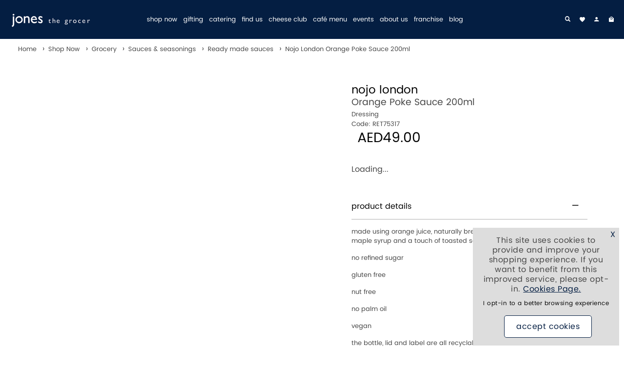

--- FILE ---
content_type: text/html;charset=UTF-8
request_url: https://www.jonesthegrocer.com/shop-now-c1/grocery-c175/sauces-seasonings-c23/ready-made-sauces-c150/nojo-london-orange-poke-sauce-200ml-p2319
body_size: 99172
content:
<!DOCTYPE html>
<html class="no-js" lang="en-GB" id="html-products">
<head>
    <meta charset="utf-8">
    <meta http-equiv="x-ua-compatible" content="ie=edge">
    <title>Orange Poke Sauce 200ml</title>
    <link rel="apple-touch-icon" type="image/png" href="/apple-touch-icon-57x57.png" sizes="57x57">
<link rel="apple-touch-icon" type="image/png" href="/apple-touch-icon-60x60.png" sizes="60x60">
<link rel="apple-touch-icon" type="image/png" href="/apple-touch-icon-72x72.png" sizes="72x72">
<link rel="apple-touch-icon" type="image/png" href="/apple-touch-icon-76x76.png" sizes="76x76">
<link rel="apple-touch-icon" type="image/png" href="/apple-touch-icon-114x114.png" sizes="114x114">
<link rel="apple-touch-icon" type="image/png" href="/apple-touch-icon-120x120.png" sizes="120x120">
<link rel="apple-touch-icon" type="image/png" href="/apple-touch-icon-144x144.png" sizes="144x144">
<link rel="apple-touch-icon" type="image/png" href="/apple-touch-icon-152x152.png" sizes="152x152">
<link rel="apple-touch-icon" type="image/png" href="/apple-touch-icon-180x180.png" sizes="180x180">
<link rel="icon" type="image/png" href="/favicon-192x192.png" sizes="192x192">
<link rel="icon" type="image/png" href="/favicon-96x96.png" sizes="96x96">
<link rel="icon" type="image/png" href="/favicon-32x32.png" sizes="32x32">
<link rel="icon" type="image/png" href="/favicon-16x16.png" sizes="16x16">
<link rel="mask-icon" href="/manifest.json">
<link rel="mask-icon" href="/safari-pinned-tab.svg">
<meta name="vs_status_checker_version" content="1">
<meta name="vs_status_checker" content="1">
<meta name="google-site-verification" content="rBZLsgx_pCiKQrBtk1tQGfUePraqocU3Ch4kF0LaOY8">
<meta name="viewport" content="width=device-width,initial-scale=1.0">
<meta name="msapplication-TileColor" content="#da532c">
<meta name="msapplication-TileImage" content="/mstile-144x144.png">
<meta name="theme-color" content="#ffffff">
        <link rel="preload" href="/media/fonts/font1/icon.woff2?26082025121624" as="font" crossorigin>
    <link rel="preload"  imagesrcset ="/images/nojo-london-orange-poke-sauce-200ml-p2319-5437_image.jpg 1000w,/images/nojo-london-orange-poke-sauce-200ml-p2319-5437_thumb.jpg 274w,/images/nojo-london-orange-poke-sauce-200ml-p2319-5437_medium.jpg 665w,/images/nojo-london-orange-poke-sauce-200ml-p2319-5437_thumbmini.jpg 600w,/images/nojo-london-orange-poke-sauce-200ml-p2319-5437_zoom.jpg 2000w" imagesizes ="(max-width: 768px) min(40vw, 274px), (max-width: 1024px) min(30vw, 274px), (max-width: 1056px) min(calc(((81.25vw - 1rem) - (10px + (1rem * 4))) / 4), 274px), (max-width: 1440px) min(calc(((81.25vw - 4rem) - (10px + (1rem * 4))) / 4), 274px), (max-width: 1504px) min(calc((((1440px - 4rem) / 100 * 81.25 - 10px) - (1rem * 4)) / 4), 274px), min(calc(((1440px / 100 * 81.25 - 10px) - (1rem * 4)) / 4), 274px)" as ="image" />

                    <meta property="og:site_name" content="Jones the Grocer" />
    <meta property="og:url" content="https://www.jonesthegrocer.com/shop-now-c1/grocery-c175/sauces-seasonings-c23/ready-made-sauces-c150/nojo-london-orange-poke-sauce-200ml-p2319" />
    <meta property="og:title" content="Orange Poke Sauce 200ml" />
    <meta property="og:description" content="made using orange juice, naturally brewed tamari soy sauce, a grade maple syrup and a touch of toasted sesame oil and ginger.
no refined sugar
gluten free
nut free
no palm oil
vegan
the bottle, lid and label are all recyclable." />
    <meta property="og:brand" content="Nojo London" />
    <meta property="og:price:amount" content="49.00" />
    <meta property="og:image" content="https://www.jonesthegrocer.com/images/nojo-london-orange-poke-sauce-200ml-p2319-5437_image.jpg" />
    <meta name="keywords" content="orange, poke, sauce, nojo, asian, dressing, spice" />
        <meta name="description" content="Made using Orange Juice, Naturally brewed Tamari Soy Sauce, A grade Maple Syrup and a touch of Toasted Sesame Oil and Ginger." />
                <link rel="canonical" href="https://www.jonesthegrocer.com/shop-now-c1/grocery-c175/sauces-seasonings-c23/ready-made-sauces-c150/nojo-london-orange-poke-sauce-200ml-p2319" />
           <link rel ="alternate" type ="application/rss+xml" href ="https://www.jonesthegrocer.com/rss/1/productlistings/ready-made-sauces/cat150" />
                    
        <script type="application/ld+json">{"@context":"https://schema.org/","@type":"Product","name":"Nojo London Orange Poke Sauce 200ml","image":"https://www.jonesthegrocer.com/images/nojo-london-orange-poke-sauce-200ml-p2319-5437_zoom.jpg","category":["Shop Now/grocery/sauces & seasonings/ready made sauces","Meet our maker's products"],"Brand":{"@type":"Brand","name":"Nojo London"},"Description":"made using orange juice, naturally brewed tamari soy sauce, a grade maple syrup and a touch of toasted sesame oil and ginger. no refined sugar gluten free nut free no palm oil vegan the bottle, lid and label are all recyclable.","SKU":"RET75317","Offers":{"@type":"Offer","priceCurrency":"AED","price":"49.00","itemcondition":"http://schema.org/NewCondition","availability":"https://schema.org/OutOfStock","url":"https://www.jonesthegrocer.com/shop-now-c1/grocery-c175/sauces-seasonings-c23/ready-made-sauces-c150/nojo-london-orange-poke-sauce-200ml-p2319"},"url":"https://www.jonesthegrocer.com/shop-now-c1/grocery-c175/sauces-seasonings-c23/ready-made-sauces-c150/nojo-london-orange-poke-sauce-200ml-p2319"}</script>
            <style id="inline_css">html{font-family:sans-serif;-ms-text-size-adjust:100%;-webkit-text-size-adjust:100%}body{margin:0}article,aside,details,figcaption,figure,footer,header,hgroup,main,menu,nav,section,summary{display:block}audio,canvas,progress,video{display:inline-block;vertical-align:baseline}audio:not([controls]){display:none;height:0}[hidden],template{display:none}a{background-color:transparent}a:active,a:hover{outline:0}abbr[title]{border-bottom:1px dotted}b,strong{font-weight:bold}dfn{font-style:italic}h1{font-size:2em;margin:0.67em 0}mark{background:#ff0;color:#000}small{font-size:80%}sub,sup{font-size:75%;line-height:0;position:relative;vertical-align:baseline}sup{top:-0.5em}sub{bottom:-0.25em}img{border:0}svg:not(:root){overflow:hidden}figure{margin:1em 40px}hr{box-sizing:content-box;height:0}pre{overflow:auto}code,kbd,pre,samp{font-family:monospace,monospace;font-size:1em}button,input,optgroup,select,textarea{color:inherit;font:inherit;margin:0}button{overflow:visible}button,select{text-transform:none}button,html input[type="button"],input[type="reset"],input[type="submit"]{-webkit-appearance:button;cursor:pointer}button[disabled],html input[disabled]{cursor:default}button::-moz-focus-inner,input::-moz-focus-inner{border:0;padding:0}input{line-height:normal}input[type="checkbox"],input[type="radio"]{box-sizing:border-box;padding:0}input[type="number"]::-webkit-inner-spin-button,input[type="number"]::-webkit-outer-spin-button{height:auto}input[type="search"]{-webkit-appearance:textfield;box-sizing:content-box}input[type="search"]::-webkit-search-cancel-button,input[type="search"]::-webkit-search-decoration{-webkit-appearance:none}fieldset{border:1px solid #c0c0c0;margin:0 2px;padding:0.35em 0.625em 0.75em}legend{border:0;padding:0}textarea{overflow:auto}optgroup{font-weight:bold}table{border-collapse:collapse;border-spacing:0}td,th{padding:0}.container{margin:0px auto}.container--pad{background:#ffffff}.container--pad--no-bg{background:transparent}@media only screen and (max-width:767px){.row--s-collapse--outer>.col{padding:0}}@media only screen and (min-width:1025px){.row.row--collapse-l{margin:0}.row.row--collapse-l .col{padding:0}.container{width:1440px;max-width:100%}}@media only screen and (min-width:1025px) and (max-width:93.9999em){.container--pad,.m-container--pad{padding-left:2rem;padding-right:2rem}}@media only screen and (max-width:65.9999em){.container--pad{padding-left:0.5rem;padding-right:0.5rem}}@media only screen and (min-width:768px) and (max-width:1024px){.row.row--collapse-m{margin:0}.row.row--collapse-m .col{padding:0}.m-container--pad{padding-left:1rem;padding-right:1rem}}.row{width:1440px;max-width:100%;min-width:10px;margin:0 auto}.row .row{width:auto;max-width:none;min-width:0;margin:0 -5px}.row:before,.row:after{content:"";display:table}.row:after{clear:both}.row.row--collapse{margin:0}.row.row--collapse .col{padding:0}.row.row--collapse--outer .col:first-child{padding-left:0;padding-right:10px}.row.row--collapse--outer .col:last-child{padding-left:10px;padding-right:0}.col{width:100%;min-height:1px;padding:0 5px;display:inline;float:left}@media only screen and (max-width:767px){.grid-32 .s-col-1{width:3.125%}.grid-32 .s-offset-1{margin-left:3.125%}.grid-32 .s-col-2{width:6.25%}.grid-32 .s-offset-2{margin-left:6.25%}.grid-32 .s-col-3{width:9.375%}.grid-32 .s-offset-3{margin-left:9.375%}.grid-32 .s-col-4{width:12.5%}.grid-32 .s-offset-4{margin-left:12.5%}.grid-32 .s-col-5{width:15.625%}.grid-32 .s-offset-5{margin-left:15.625%}.grid-32 .s-col-6{width:18.75%}.grid-32 .s-offset-6{margin-left:18.75%}.grid-32 .s-col-7{width:21.875%}.grid-32 .s-offset-7{margin-left:21.875%}.grid-32 .s-col-8{width:25%}.grid-32 .s-offset-8{margin-left:25%}.grid-32 .s-col-9{width:28.125%}.grid-32 .s-offset-9{margin-left:28.125%}.grid-32 .s-col-10{width:31.25%}.grid-32 .s-offset-10{margin-left:31.25%}.grid-32 .s-col-11{width:34.375%}.grid-32 .s-offset-11{margin-left:34.375%}.grid-32 .s-col-12{width:37.5%}.grid-32 .s-offset-12{margin-left:37.5%}.grid-32 .s-col-13{width:40.625%}.grid-32 .s-offset-13{margin-left:40.625%}.grid-32 .s-col-14{width:43.75%}.grid-32 .s-offset-14{margin-left:43.75%}.grid-32 .s-col-15{width:46.875%}.grid-32 .s-offset-15{margin-left:46.875%}.grid-32 .s-col-16{width:50%}.grid-32 .s-offset-16{margin-left:50%}.grid-32 .s-col-17{width:53.125%}.grid-32 .s-offset-17{margin-left:53.125%}.grid-32 .s-col-18{width:56.25%}.grid-32 .s-offset-18{margin-left:56.25%}.grid-32 .s-col-19{width:59.375%}.grid-32 .s-offset-19{margin-left:59.375%}.grid-32 .s-col-20{width:62.5%}.grid-32 .s-offset-20{margin-left:62.5%}.grid-32 .s-col-21{width:65.625%}.grid-32 .s-offset-21{margin-left:65.625%}.grid-32 .s-col-22{width:68.75%}.grid-32 .s-offset-22{margin-left:68.75%}.grid-32 .s-col-23{width:71.875%}.grid-32 .s-offset-23{margin-left:71.875%}.grid-32 .s-col-24{width:75%}.grid-32 .s-offset-24{margin-left:75%}.grid-32 .s-col-25{width:78.125%}.grid-32 .s-offset-25{margin-left:78.125%}.grid-32 .s-col-26{width:81.25%}.grid-32 .s-offset-26{margin-left:81.25%}.grid-32 .s-col-27{width:84.375%}.grid-32 .s-offset-27{margin-left:84.375%}.grid-32 .s-col-28{width:87.5%}.grid-32 .s-offset-28{margin-left:87.5%}.grid-32 .s-col-29{width:90.625%}.grid-32 .s-offset-29{margin-left:90.625%}.grid-32 .s-col-30{width:93.75%}.grid-32 .s-offset-30{margin-left:93.75%}.grid-32 .s-col-31{width:96.875%}.grid-32 .s-offset-31{margin-left:96.875%}.grid-32 .s-col-32{width:100%}.grid-32 .s-offset-32{margin-left:100%}}@media only screen and (max-width:767px) and (orientation:landscape){.grid-32 .sl-col-1{width:3.125%}.grid-32 .sl-offset-1{margin-left:3.125%}.grid-32 .sl-col-2{width:6.25%}.grid-32 .sl-offset-2{margin-left:6.25%}.grid-32 .sl-col-3{width:9.375%}.grid-32 .sl-offset-3{margin-left:9.375%}.grid-32 .sl-col-4{width:12.5%}.grid-32 .sl-offset-4{margin-left:12.5%}.grid-32 .sl-col-5{width:15.625%}.grid-32 .sl-offset-5{margin-left:15.625%}.grid-32 .sl-col-6{width:18.75%}.grid-32 .sl-offset-6{margin-left:18.75%}.grid-32 .sl-col-7{width:21.875%}.grid-32 .sl-offset-7{margin-left:21.875%}.grid-32 .sl-col-8{width:25%}.grid-32 .sl-offset-8{margin-left:25%}.grid-32 .sl-col-9{width:28.125%}.grid-32 .sl-offset-9{margin-left:28.125%}.grid-32 .sl-col-10{width:31.25%}.grid-32 .sl-offset-10{margin-left:31.25%}.grid-32 .sl-col-11{width:34.375%}.grid-32 .sl-offset-11{margin-left:34.375%}.grid-32 .sl-col-12{width:37.5%}.grid-32 .sl-offset-12{margin-left:37.5%}.grid-32 .sl-col-13{width:40.625%}.grid-32 .sl-offset-13{margin-left:40.625%}.grid-32 .sl-col-14{width:43.75%}.grid-32 .sl-offset-14{margin-left:43.75%}.grid-32 .sl-col-15{width:46.875%}.grid-32 .sl-offset-15{margin-left:46.875%}.grid-32 .sl-col-16{width:50%}.grid-32 .sl-offset-16{margin-left:50%}.grid-32 .sl-col-17{width:53.125%}.grid-32 .sl-offset-17{margin-left:53.125%}.grid-32 .sl-col-18{width:56.25%}.grid-32 .sl-offset-18{margin-left:56.25%}.grid-32 .sl-col-19{width:59.375%}.grid-32 .sl-offset-19{margin-left:59.375%}.grid-32 .sl-col-20{width:62.5%}.grid-32 .sl-offset-20{margin-left:62.5%}.grid-32 .sl-col-21{width:65.625%}.grid-32 .sl-offset-21{margin-left:65.625%}.grid-32 .sl-col-22{width:68.75%}.grid-32 .sl-offset-22{margin-left:68.75%}.grid-32 .sl-col-23{width:71.875%}.grid-32 .sl-offset-23{margin-left:71.875%}.grid-32 .sl-col-24{width:75%}.grid-32 .sl-offset-24{margin-left:75%}.grid-32 .sl-col-25{width:78.125%}.grid-32 .sl-offset-25{margin-left:78.125%}.grid-32 .sl-col-26{width:81.25%}.grid-32 .sl-offset-26{margin-left:81.25%}.grid-32 .sl-col-27{width:84.375%}.grid-32 .sl-offset-27{margin-left:84.375%}.grid-32 .sl-col-28{width:87.5%}.grid-32 .sl-offset-28{margin-left:87.5%}.grid-32 .sl-col-29{width:90.625%}.grid-32 .sl-offset-29{margin-left:90.625%}.grid-32 .sl-col-30{width:93.75%}.grid-32 .sl-offset-30{margin-left:93.75%}.grid-32 .sl-col-31{width:96.875%}.grid-32 .sl-offset-31{margin-left:96.875%}.grid-32 .sl-col-32{width:100%}.grid-32 .sl-offset-32{margin-left:100%}}@media only screen and (min-width:768px){.grid-32 .l-col-1{width:3.125%}.grid-32 .l-offset-1{margin-left:3.125%}.grid-32 .l-col-2{width:6.25%}.grid-32 .l-offset-2{margin-left:6.25%}.grid-32 .l-col-3{width:9.375%}.grid-32 .l-offset-3{margin-left:9.375%}.grid-32 .l-col-4{width:12.5%}.grid-32 .l-offset-4{margin-left:12.5%}.grid-32 .l-col-5{width:15.625%}.grid-32 .l-offset-5{margin-left:15.625%}.grid-32 .l-col-6{width:18.75%}.grid-32 .l-offset-6{margin-left:18.75%}.grid-32 .l-col-7{width:21.875%}.grid-32 .l-offset-7{margin-left:21.875%}.grid-32 .l-col-8{width:25%}.grid-32 .l-offset-8{margin-left:25%}.grid-32 .l-col-9{width:28.125%}.grid-32 .l-offset-9{margin-left:28.125%}.grid-32 .l-col-10{width:31.25%}.grid-32 .l-offset-10{margin-left:31.25%}.grid-32 .l-col-11{width:34.375%}.grid-32 .l-offset-11{margin-left:34.375%}.grid-32 .l-col-12{width:37.5%}.grid-32 .l-offset-12{margin-left:37.5%}.grid-32 .l-col-13{width:40.625%}.grid-32 .l-offset-13{margin-left:40.625%}.grid-32 .l-col-14{width:43.75%}.grid-32 .l-offset-14{margin-left:43.75%}.grid-32 .l-col-15{width:46.875%}.grid-32 .l-offset-15{margin-left:46.875%}.grid-32 .l-col-16{width:50%}.grid-32 .l-offset-16{margin-left:50%}.grid-32 .l-col-17{width:53.125%}.grid-32 .l-offset-17{margin-left:53.125%}.grid-32 .l-col-18{width:56.25%}.grid-32 .l-offset-18{margin-left:56.25%}.grid-32 .l-col-19{width:59.375%}.grid-32 .l-offset-19{margin-left:59.375%}.grid-32 .l-col-20{width:62.5%}.grid-32 .l-offset-20{margin-left:62.5%}.grid-32 .l-col-21{width:65.625%}.grid-32 .l-offset-21{margin-left:65.625%}.grid-32 .l-col-22{width:68.75%}.grid-32 .l-offset-22{margin-left:68.75%}.grid-32 .l-col-23{width:71.875%}.grid-32 .l-offset-23{margin-left:71.875%}.grid-32 .l-col-24{width:75%}.grid-32 .l-offset-24{margin-left:75%}.grid-32 .l-col-25{width:78.125%}.grid-32 .l-offset-25{margin-left:78.125%}.grid-32 .l-col-26{width:81.25%}.grid-32 .l-offset-26{margin-left:81.25%}.grid-32 .l-col-27{width:84.375%}.grid-32 .l-offset-27{margin-left:84.375%}.grid-32 .l-col-28{width:87.5%}.grid-32 .l-offset-28{margin-left:87.5%}.grid-32 .l-col-29{width:90.625%}.grid-32 .l-offset-29{margin-left:90.625%}.grid-32 .l-col-30{width:93.75%}.grid-32 .l-offset-30{margin-left:93.75%}.grid-32 .l-col-31{width:96.875%}.grid-32 .l-offset-31{margin-left:96.875%}.grid-32 .l-col-32{width:100%}.grid-32 .l-offset-32{margin-left:100%}.grid-32 .l-col-third{width:33.33333%}.grid-32 .l-col-two-third{width:66.66666%}.grid-32 .l-col-fifth{width:20%}.grid-32 .l-col-sixth{width:16.6666666667%}.grid-32 .l-col-seventh{width:14.2857142857%}}@media only screen and (min-width:768px) and (max-width:1024px){.grid-32 .m-offset-0{margin-left:0}.grid-32 .m-col-1{width:3.125%}.grid-32 .m-offset-1{margin-left:3.125%}.grid-32 .m-col-2{width:6.25%}.grid-32 .m-offset-2{margin-left:6.25%}.grid-32 .m-col-3{width:9.375%}.grid-32 .m-offset-3{margin-left:9.375%}.grid-32 .m-col-4{width:12.5%}.grid-32 .m-offset-4{margin-left:12.5%}.grid-32 .m-col-5{width:15.625%}.grid-32 .m-offset-5{margin-left:15.625%}.grid-32 .m-col-6{width:18.75%}.grid-32 .m-offset-6{margin-left:18.75%}.grid-32 .m-col-7{width:21.875%}.grid-32 .m-offset-7{margin-left:21.875%}.grid-32 .m-col-8{width:25%}.grid-32 .m-offset-8{margin-left:25%}.grid-32 .m-col-9{width:28.125%}.grid-32 .m-offset-9{margin-left:28.125%}.grid-32 .m-col-10{width:31.25%}.grid-32 .m-offset-10{margin-left:31.25%}.grid-32 .m-col-11{width:34.375%}.grid-32 .m-offset-11{margin-left:34.375%}.grid-32 .m-col-12{width:37.5%}.grid-32 .m-offset-12{margin-left:37.5%}.grid-32 .m-col-13{width:40.625%}.grid-32 .m-offset-13{margin-left:40.625%}.grid-32 .m-col-14{width:43.75%}.grid-32 .m-offset-14{margin-left:43.75%}.grid-32 .m-col-15{width:46.875%}.grid-32 .m-offset-15{margin-left:46.875%}.grid-32 .m-col-16{width:50%}.grid-32 .m-offset-16{margin-left:50%}.grid-32 .m-col-17{width:53.125%}.grid-32 .m-offset-17{margin-left:53.125%}.grid-32 .m-col-18{width:56.25%}.grid-32 .m-offset-18{margin-left:56.25%}.grid-32 .m-col-19{width:59.375%}.grid-32 .m-offset-19{margin-left:59.375%}.grid-32 .m-col-20{width:62.5%}.grid-32 .m-offset-20{margin-left:62.5%}.grid-32 .m-col-21{width:65.625%}.grid-32 .m-offset-21{margin-left:65.625%}.grid-32 .m-col-22{width:68.75%}.grid-32 .m-offset-22{margin-left:68.75%}.grid-32 .m-col-23{width:71.875%}.grid-32 .m-offset-23{margin-left:71.875%}.grid-32 .m-col-24{width:75%}.grid-32 .m-offset-24{margin-left:75%}.grid-32 .m-col-25{width:78.125%}.grid-32 .m-offset-25{margin-left:78.125%}.grid-32 .m-col-26{width:81.25%}.grid-32 .m-offset-26{margin-left:81.25%}.grid-32 .m-col-27{width:84.375%}.grid-32 .m-offset-27{margin-left:84.375%}.grid-32 .m-col-28{width:87.5%}.grid-32 .m-offset-28{margin-left:87.5%}.grid-32 .m-col-29{width:90.625%}.grid-32 .m-offset-29{margin-left:90.625%}.grid-32 .m-col-30{width:93.75%}.grid-32 .m-offset-30{margin-left:93.75%}.grid-32 .m-col-31{width:96.875%}.grid-32 .m-offset-31{margin-left:96.875%}.grid-32 .m-col-32{width:100%}.grid-32 .m-offset-32{margin-left:100%}}@media only screen and (max-width:767px){.grid-32 .s-col-third{width:33.33333%}.grid-32 .s-col-two-third{width:66.66666%}.grid-32 .s-col-fifth{width:20%}}@media only screen and (max-width:767px) and (orientation:landscape){.grid-32 .sl-col-third{width:33.33333%}.grid-32 .sl-col-two-third{width:66.66666%}.grid-32 .sl-col-fifth{width:20%}}@media only screen and (min-width:768px) and (max-width:1024px){.grid-32 .m-col-third{width:33.33333%}.grid-32 .m-col-two-third{width:66.66666%}.grid-32 .m-col-fifth{width:20%}.grid-32 .m-col-sixth{width:16.6666666667%}}@font-face{font-family:'Poppins';src:url('/media/fonts/poppins/Poppins-regular.eot?26082025121624');src:url('/media/fonts/poppins/Poppins-regular.eot#iefix?26082025121624') format('embedded-opentype'),url('/media/fonts/poppins/Poppins-regular.woff2?26082025121624') format('woff2'),url('/media/fonts/poppins/Poppins-regular.woff?26082025121624') format('woff'),url('/media/fonts/poppins/Poppins-regular.ttf?26082025121624') format('truetype'),url('/media/fonts/poppins/Poppins-regular.svg#Poppins26082025121624') format('svg');font-weight:400;font-style:normal;font-display:swap}@font-face{font-family:'Poppins';src:url('/media/fonts/poppins/Poppins-700.eot?26082025121624');src:url('/media/fonts/poppins/Poppins-700.eot#iefix?26082025121624') format('embedded-opentype'),url('/media/fonts/poppins/Poppins-700.woff2?26082025121624') format('woff2'),url('/media/fonts/poppins/Poppins-700.woff?26082025121624') format('woff'),url('/media/fonts/poppins/Poppins-700.ttf?26082025121624') format('truetype'),url('/media/fonts/poppins/Poppins-700.svg#Poppins26082025121624') format('svg');font-weight:700;font-style:normal;font-display:swap}@font-face{font-family:'icon';src:url('/media/fonts/font1/icon.eot?26082025121624');src:url('/media/fonts/font1/icon.eot#iefix?26082025121624') format('embedded-opentype'),url('/media/fonts/font1/icon.woff2?26082025121624') format('woff2'),url('/media/fonts/font1/icon.woff?26082025121624') format('woff'),url('/media/fonts/font1/icon.ttf?26082025121624') format('truetype'),url('/media/fonts/font1/icon.svg#icon?26082025121624') format('svg');font-weight:normal;font-style:normal;font-display:block}[class^="icon-"],[class*=" icon-"]{font-family:'icon';speak:none;font-style:normal;font-weight:normal;font-variant:normal;text-transform:none;line-height:1;-webkit-font-smoothing:antialiased;-moz-osx-font-smoothing:grayscale}.ico,.ico:before{speak:none}.icon--custom{font-family:'icon_custom'}.icon-left:before{content:"\21"}.icon-right:before{content:"\22"}.icon-up-arrow-long:before{content:"\23"}.icon-dropdown:before{content:"\24"}.icon-left-circle:before{content:"\25"}.icon-right-circle:before{content:"\26"}.icon-page-up:before{content:"\27"}.icon-tick:before{content:"\28"}.icon-cross:before{content:"\29"}.icon-plus:before{content:"\2a"}.icon-minus:before{content:"\2b"}.icon-bag:before{content:"\2c"}.icon-trolley:before{content:"\2d"}.icon-search:before{content:"\2e"}.icon-login:before{content:"\2f"}.icon-logout:before{content:"\30"}.icon-heart:before{content:"\31"}.icon-star:before{content:"\32"}.icon-star-empty:before{content:"\33"}.icon-envelope:before{content:"\34"}.icon-envelope-white:before{content:"\35"}.icon-mobile:before{content:"\36"}.icon-phone-circle:before{content:"\37"}.icon-phone-old:before{content:"\38"}.icon-phone:before{content:"\39"}.icon-van:before{content:"\3a"}.icon-van-circle:before{content:"\3b"}.icon-menu:before{content:"\3c"}.icon-grid:before{content:"\3d"}.icon-list:before{content:"\3e"}.icon-question:before{content:"\3f"}.icon-quote:before{content:"\40"}.icon-close:before{content:"\41"}.icon-circle-tick:before{content:"\42"}.icon-circle:before{content:"\43"}.icon-square-tick:before{content:"\44"}.icon-square:before{content:"\45"}.icon-address-book:before{content:"\46"}.icon-details:before{content:"\47"}.icon-history:before{content:"\48"}.icon-lock:before{content:"\49"}.icon-update:before{content:"\4a"}.icon-remove:before{content:"\4b"}.icon-switch:before{content:"\4c"}.icon-refresh:before{content:"\4d"}.icon-globe:before{content:"\4e"}.icon-uk:before{content:"\4f"}.icon-currency:before{content:"\50"}.icon-exchange:before{content:"\51"}.icon-quotes:before{content:"\52"}.icon-quotes-black:before{content:"\53"}.icon-home:before{content:"\54"}.icon-gift:before{content:"\55"}.icon-size-guide:before{content:"\56"}.icon-thumbs-up:before{content:"\57"}.icon-padlock:before{content:"\58"}.icon-pdf:before{content:"\59"}.icon-download:before{content:"\5a"}.icon-locate:before{content:"\5b"}.icon-trade:before{content:"\5c"}.icon-paypal:before{content:"\5d"}.icon-id:before{content:"\5e"}.icon-5stars:before{content:"\5f"}.icon-5stars-alt:before{content:"\60"}.icon-twitter:before{content:"\61"}.icon-facebook:before{content:"\62"}.icon-instagram:before{content:"\63"}.icon-google-plus:before{content:"\64"}.icon-pinterest:before{content:"\65"}.icon-youtube:before{content:"\66"}.icon-blog:before{content:"\67"}.icon-polyvore:before{content:"\68"}.icon-linkedin:before{content:"\69"}.icon-playvideo:before{content:"\6a"}.icon-tumblr:before{content:"\6b"}.icon-360-spin:before{content:"\6c"}.icon-calc:before{content:"\6d"}.icon-houzz:before{content:"\6e"}.icon-vimeo:before{content:"\6f"}.icon-snapchat:before{content:"\70"}.icon-print:before{content:"\71"}.icon-star-half:before{content:"\72"}.icon-flickr:before{content:"\73"}.icon-flag:before{content:"\74"}.icon-custom1:before{content:"\75"}.icon-custom2:before{content:"\76"}.icon-custom3:before{content:"\77"}.icon-custom4:before{content:"\78"}.icon-custom5:before{content:"\79"}.icon-custom6:before{content:"\7a"}.icon-2-across:before{content:"\7b"}.icon-3-across:before{content:"\7c"}.icon-4-across:before{content:"\7d"}.icon-whatsapp:before{content:"\7e"}.icon-skype:before{content:"\21a"}.icon-microphone:before{content:"\22a"}.icon-5-across:before{content:"\23a"}.icon-swatch-request:before{content:"\24a"}.icon-tiktok:before{content:"\19a"}.ico.icon-custom1,.ico.icon-custom2,.ico.icon-custom3,.ico.icon-custom4,.ico.icon-custom5,.ico.icon-custom6{font-family:"icon_custom"}.slick-slider{position:relative;display:block;-moz-box-sizing:border-box;box-sizing:border-box;-webkit-user-select:none;-moz-user-select:none;-ms-user-select:none;user-select:none;-webkit-touch-callout:none;-khtml-user-select:none;-ms-touch-action:pan-y;touch-action:pan-y;-webkit-tap-highlight-color:transparent}.slick-list{position:relative;display:block;overflow:hidden;margin:0;padding:0}.slick-list:focus{outline:none}.slick-list.dragging{cursor:pointer;cursor:hand}.slick-slider .slick-track,.slick-slider .slick-list{-webkit-transform:translate3d(0,0,0);-moz-transform:translate3d(0,0,0);-ms-transform:translate3d(0,0,0);-o-transform:translate3d(0,0,0);transform:translate3d(0,0,0)}.slick-track{position:relative;top:0;left:0;display:block}.slick-track:before,.slick-track:after{display:table;content:''}.slick-track:after{clear:both}.slick-loading .slick-track{visibility:hidden}.slick-slide{display:none;float:left;outline:none;height:100%;min-height:1px;overflow:hidden;position:relative}@media only screen and (min-width:1025px){.slick-slide.slick-not-desktop{display:block}}[dir='rtl'] .slick-slide{float:right}.slick-slide img{display:block}.slick-slide.slick-loading img{display:none}.slick-slide.dragging img{pointer-events:none}.slick-initialized .slick-slide{display:block}.slick-loading .slick-slide{visibility:hidden}.slick-vertical .slick-slide{display:block;height:auto;border:1px solid transparent}.slick-arrow.slick-hidden{display:none}.slick-arrow{display:none;height:26%;padding:0;position:absolute;text-align:center;top:37%;width:50px;font-weight:700;text-align:center;position:absolute;z-index:100;background:none;border:0;color:#ffffff}.slick-arrow-vertical{position:relative;width:100%;height:10%}.slick-arrow-vertical .icon-left:before{display:inline-block;-webkit-transform:rotate(90deg);-moz-transform:rotate(90deg);-ms-transform:rotate(90deg);-o-transform:rotate(90deg);transform:rotate(90deg)}.slick-arrow-vertical .icon-right:before{display:inline-block;-webkit-transform:rotate(90deg);-moz-transform:rotate(90deg);-ms-transform:rotate(90deg);-o-transform:rotate(90deg);transform:rotate(90deg)}.slick-arrow-vertical .icon-right{position:relative;top:5px}.slick-arrow-vertical .icon-left{position:relative;top:2px}.slick-slider--arrow-2 .slick-arrow{width:auto}.slick-arrow:hover{background:none;color:#474747}.slick-prev{left:0}.slick-next{right:0}.slick-slider--arrow-3 .slick-arrow,.slick-slider--arrow-4 .slick-arrow{color:#000000;background:#041e42;border:1px solid #041e42}.slick-slider--arrow-3 .slick-arrow:hover,.slick-slider--arrow-4 .slick-arrow:hover{color:#041e42;background:#ffffff;border:1px solid #041e42}.slick-slider--arrow-4 .slick-arrow{opacity:0}.slick-slider--arrow-3 .slick-arrow.slick-next,.slick-slider--arrow-4 .slick-arrow.slick-next{-webkit-border-top-left-radius:0;-webkit-border-bottom-left-radius:0;-moz-border-radius-topleft:0;-moz-border-radius-bottomleft:0;border-top-left-radius:0;border-bottom-left-radius:0;border-right:0}.slick-slider--arrow-3 .slick-arrow.slick-prev,.slick-slider--arrow-4 .slick-arrow.slick-prev{-webkit-border-top-right-radius:0;-webkit-border-bottom-right-radius:0;-moz-border-radius-topright:0;-moz-border-radius-bottomright:0;border-top-right-radius:0;border-bottom-right-radius:0;border-left:0}.slick-slider--arrow-3 .slick-arrow-vertical.slick-prev,.slick-slider--arrow-4 .slick-arrow-vertical.slick-prev{border-left:1px solid #041e42;border-bottom:0}.slick-slider--arrow-3 .slick-arrow-vertical.slick-next,.slick-slider--arrow-4 .slick-arrow-vertical.slick-next{border-right:1px solid #041e42;border-top:0}.slick-arrow span{font-weight:700;font-size:2rem}.slick-slider--arrow-2 .slick-arrow span{opacity:0.75;font-size:5rem;font-weight:400}@media only screen and (max-width:767px){.slick-slider--arrow-2 .slick-arrow span{font-size:3rem}.compare--small .slick-arrow{height:5rem;top:9.5rem}}.slick-dots{margin:0;padding:0;text-align:center;position:absolute;bottom:1.5rem;width:100%}.slick-dots li{display:inline-block;margin:0 0.375rem;padding:0}.slick-dots li button{font-size:0;background:#ffffff;height:14px;width:14px;border-radius:50%;line-height:0;border:1px solid #afafaf;letter-spacing:0;margin-bottom:0;padding:0}.slick-dots li.slick-active button{background:#041e42;border-color:#041e42}.show-dots-on-all-devices .slick-dots{position:relative;bottom:0;margin-top:1rem;margin-bottom:1rem;z-index:101}.row .upselling .slick-track .slick-slide{padding:0 5px}input[type='tel'],input[type='text'],input[type='email'],input[type='password'],input[type='search'],textarea{-webkit-appearance:none;-moz-appearance:none}input{-webkit-border-radius:0}input[type="image"]{padding:0}input,.input,select,textarea,label,.label,button,.button{margin-bottom:1rem;line-height:inherit}input,select,textarea,button{font-family:inherit}input,select,textarea{background-color:#ffffff;color:#474747;border:1px solid #afafaf;font-size:0.833rem}input[type='file']{border:none}input[type='tel'],input[type='text'],input[type='email'],input[type='password'],input[type='search'],input[list],select{height:3rem}input,select{padding:0 0.938rem}textarea{padding:0.938rem}input[type="search"]{box-sizing:inherit}input:active,input:focus,textarea:active,textarea:focus{background-color:#eeeeee;outline:0}input::-webkit-input-placeholder{color:#474747}input::-moz-placeholder{color:#474747;opacity:1}input:-ms-input-placeholder{color:#474747}input:-moz-placeholder{color:#474747;opacity:1}label,.label{color:#000000;font-size:0.833rem;line-height:1rem}label{display:block}button,.button,.button--invert:hover{background-color:#ffffff;color:#041e42}button,.button{padding:0.75rem 1.5rem;border:1px solid #041e42;font-family:"Poppins";font-weight:400;text-transform:lowercase;font-size:1rem;transition:all ease-in-out 0.2s;-moz-transition:all ease-in-out 0.2s;-webkit-transition:all ease-in-out 0.2s}button{display:block}button:disabled,.button--disabled{background-color:#ffffff;color:#041e42;border:1px solid #041e42;opacity:0.5}.button{display:inline-block}button:hover:not(:disabled),.button:hover:not(:disabled):not(.disabled),.button--invert{background-color:#041e42;color:#ffffff}.button--match-input{padding:0.75rem}.button--sm{padding:0.5rem 1rem}.button--lg{padding:1rem 2rem}.button--secondary{background-color:#000a40;color:#ffffff;border:1px solid #000a40}input.invalid{background-color:rgba(210,168,168,1);-webkit-box-shadow:none;-moz-box-shadow:none;box-shadow:none}.form-group{margin-top:2rem}.capture_plus_hidden_row{display:none}.form-subtitle{font-family:"Poppins";font-weight:400;text-transform:lowercase;font-size:1rem;display:block}.form-subtitle--1{margin-bottom:2rem}.form-subtitle--2{margin-bottom:1rem}.error_textbox{background-color:red}.mandatory-key{color:#797979;margin-top:0;font-size:0.833rem;font-style:italic}.mandatory-key__symbol,.mandatory{color:red}.search-form input,.search-form button{height:44px;line-height:44px;padding:0 0.75rem}.search-form button{background-color:#041e42;color:#ffffff;border:1px solid #afafaf;white-space:nowrap}.search-form button:hover{background-color:#ffffff;color:#041e42}.form-builder__checkbox{margin:1rem 0}.form-builder__checkbox input[type="checkbox"],.form-builder__checkbox input[type="radio"]{margin:0}.form-builder__checkbox label{margin:0 .25rem 0;display:inline;position:relative;bottom:2px}.form-builder__html--product-info{margin-top:1rem;color:#000000;font-size:0.833rem;line-height:1rem}input[type="checkbox"].checkbox--multi,.multi_checkbox__label{margin:0;line-height:normal;vertical-align:initial}.newsletter_groups_wrapper>.row{padding:.5rem 0}.newsletter_groups_wrapper>.row:last-child{padding-bottom:1rem}.form-builder__checkbox label a{text-decoration:underline}.brochure_wrapper .col--image img{margin-bottom:.5rem}.brochure_wrapper .col--image{padding-bottom:1rem}.cms-page__captcha-image{display:block;margin-bottom:1rem;font-size:0.833rem}.cms-page__captcha-image img{margin-bottom:.5rem}.captcha,.captcha__image,.captcha__message{margin-bottom:2rem}.input--expand,.select--expand,.button--expand,.textarea--expand{width:100%}.input--error,.select--error{margin-bottom:0;border-color:#e39da5;border-bottom:none;border-radius:2px 2px 0 0}.dob-select .select--error{border-bottom:1px solid #e39da5}.checkout_template .dob-select .select--error{border-bottom:1px solid #e39da5}.input--error-message,.select--error-message{width:100%;float:left;background-color:red;color:#ffffff;margin-bottom:1rem;padding:0.5rem;border-width:1px;font-size:0.833rem}.checkout-input-message--error{color:#d7041d;font-size:0.75em;line-height:1.333em;display:block;margin-bottom:1rem}@media only screen and (max-width:767px){.input--error,.select--error{border-width:2px}textarea.select--error{vertical-align:bottom}.s-input--expand,.s-button--expand{width:100%}input,select{font-size:18px}}@media only screen and (min-width:768px){.input--error,.select--error{border-width:1px}}@media only screen and (min-width:1025px){label,input[type="checkbox"],input[type="radio"]{margin-top:1rem}}#js-facebook-button,#js-google-button{text-decoration:none}.account-page__section .account-page__content--social{padding:1rem}.checkout_template .account-page__content--social{padding:1rem 0}.account-page__content__social{display:-webkit-box;display:-ms-flexbox;display:flex;flex-wrap:wrap;-webkit-box-orient:vertical;-webkit-box-direction:normal;-ms-flex-direction:column;flex-direction:column;-webkit-box-pack:justify;-ms-flex-pack:justify}.social-btn-group{-webkit-box-align:center;-ms-flex-align:center;align-items:center;border-radius:.25rem;cursor:pointer;display:-webkit-box;display:-ms-flexbox;display:flex;height:40px;-webkit-box-pack:center;-ms-flex-pack:center;justify-content:center;margin-bottom:1rem;max-width:260px;padding:0;text-decoration:none}.social-btn-group:hover{color:#fff;opacity:.8}.social-btn-group>i,.social-btn-group>img{-webkit-box-align:center;-ms-flex-align:center;align-items:center;display:-webkit-box;display:-ms-flexbox;display:flex;height:100%;-webkit-box-pack:center;-ms-flex-pack:center;justify-content:center;width:18px;margin-left:10px;padding:.75rem}.social-btn-group>span{-webkit-box-flex:1;-ms-flex:1 0 80%;flex:1 0 80%;font-size:.875rem;text-align:center;letter-spacing:0.016rem;padding:.75rem .75rem .75rem .375rem}.social-btn-group--facebook{background-color:#428bca;color:#fff}.social-btn-group--google{background-color:#fff;border:1px solid #ccc;color:#2a2a2a}.social-btn-group--google:hover{color:#2a2a2a}.social-btn-group--google>img{border-right:1px solid #ccc}.account-page__social-image{border-radius:50%;margin:0 auto 1rem}.account-page h1{font-family:"Poppins";font-weight:400;text-transform:lowercase;color:#000000;font-size:1.728rem}.form-builder__textnote{color:#000000;font-size:0.833rem;line-height:1rem}.newsletter_groups_wrapper label{margin-bottom:0}.newsletter_groups_section{margin-bottom:1rem}@media only screen and (min-width:768px){.account-page__content__social{-webkit-box-orient:horizontal;-webkit-box-direction:normal;-ms-flex-direction:row;flex-direction:row}.account-page__content__social>*:not(:last-of-type){margin-right:1rem}.social-btn-group>span{-webkit-box-flex:0;-ms-flex:0 1 auto;flex:0 1 auto}}@media only screen and (min-width:1024px){#social_register_holder{margin:0 auto;max-width:900px}#social_register_holder .full_name_wrapper label,#social_register_holder .email_address_wrapper label{text-align:center}.newsletter_groups_section.col{width:50%}.newsletter_groups_section.col{margin-left:37.5%}}.newsletter_signup_wrapper a,.stock-notification__newsletter__terms a,.newsletter-signup__newsletter__terms a,.terms-and-conditions,.newsletter_groups_wrapper label a{text-decoration:underline}#business_plus_holder{padding:0 1rem}.account-page__description{padding:1rem 1rem 2rem 1rem}.business-account__header{margin:1rem 0}.password_input{position:relative}.password_input .password_show_hide___toggle{position:absolute;right:0;top:0;height:3rem;font-size:0.833rem;padding:0;width:4rem;text-align:center;line-height:3rem;cursor:pointer;background:#eeeeee;border:1px solid #afafaf}.password_input #your_password{padding:0 4.938rem 0 0.938rem}.password_input input::-ms-clear,.password_input input::-ms-reveal{display:none}*,*:before,*:after{box-sizing:inherit}html{box-sizing:border-box}body{font-size:100%;background-color:#ffffff;color:#474747;font-family:"Poppins";font-weight:400;line-height:1.25}@media only screen and (max-width:767px){html,body{height:100%}}img{max-width:100%;display:block}a{color:#041e42;text-decoration:none}a:hover,a.promo-unit__link:hover .promo-unit__text{text-decoration:underline}a.ico:hover,a.button:hover,a.promo-unit__link:hover{text-decoration:none}a:active,a:focus,button:active,button:focus,img:active,img:focus{outline:0}p,ul,ol,li,blockquote{margin:1rem 0}ul,ol{padding:0 0 0 1rem}ul{margin:0 0 1rem 1rem}h1,h2,h3,h4,h5,h6{margin:1rem 0}p:first-child,ul:first-child,li:first-child,blockquote:first-child,h2:first-child{margin-top:0}p:last-child,ul:last-child,li:last-child,blockquote:last-child{margin-bottom:0}button{-webkit-border-radius:0px}@media only screen and (max-width:767px){.s-hide,.m-only,.m-up{display:none !important}}@media only screen and (min-width:768px){.s-only{display:none !important}}@media only screen and (min-width:768px) and (max-width:1024px){.m-hide{display:none !important}}@media only screen and (max-width:1024px){.l-only,.l-up{display:none !important}}@media only screen and (min-width:1025px){a:hover{color:#888888}.m-down,.m-only{display:none !important}.l-image-align-center{margin:0 auto}}@media only screen and (min-width:1025px) and (max-width:1439px){.l-hide{display:none !important}}@media only screen and (max-width:1439px){.xl-only{display:none !important}}@media only screen and (min-width:1440px){.l-only,.l-down,.xl-hide{display:none !important}.xl-image-align-center{margin:0 auto}}.no-bullet,.bullet{margin-left:0}.no-bullet{padding:0;list-style:none}.left{float:left}.right{float:right}.inline-list{margin:0;padding:0;list-style:none;overflow:hidden}.inline-list>li{display:block;float:left}.all-hide{display:none}.address{font-size:0.833rem}ul.address li{margin:0 0 0.25rem 0}ul.address li:last-child{margin-bottom:0}.button-group{margin:0;padding:0;list-style:none}.button-group>li{display:block;float:left}.button-group .button,.button-group button{margin:0}@media only screen and (max-width:767px){.button-group>li{margin:0 0 0.5rem 0;float:none}.button-group>li:last-child{margin-bottom:0}.button-group>li>a{text-align:center}}@media (min-width:768px){.button-group--right{float:right}}.inline-list--right>li{float:right}.text-align-left{text-align:left}.text-align-center{text-align:center}.text-align-right{text-align:right}.image-align-center{margin:0 auto}.no-border-right{border-right:none !important}.no-border-left{border-left:none !important}.site-title{background-color:#ffffff;color:#000000;padding:1rem;margin-bottom:1rem;font-family:"Poppins";font-weight:400;text-transform:lowercase;font-size:1rem;border-top:1px solid #ffffff;border-bottom:1px solid #afafaf;text-align:center}.site-sub-title{text-align:center}.product-list{padding:0}.search-results-products .product-list{display:-webkit-flex;display:-moz-box;display:-ms-flexbox;display:flex;-webkit-flex-flow:row wrap;-ms-flex-flow:row wrap;flex-flow:row wrap;-webkit-justify-content:flex-start;-ms-flex-pack:flex-start;justify-content:flex-start}.search-results-products .product-list:before,.search-results-products .product-list:after{display:block}html.flexbox .product-list.row:before,html.flexbox .product-list.row:after{display:inherit}.product-list li{margin:0}#ajax_filters_loading{position:fixed}.ajax-loading{background:rgba(255,255,255,.6);z-index:9999;top:0;left:0;height:100%;width:100%}.site-header__sticky{background:#041e42;color:#ffffff;text-align:center;font-family:"Poppins";font-weight:400;text-transform:lowercase;font-size:0.833rem;padding:0.5rem 0}.site-header__sticky a{color:#ffffff}.site-header__sticky .promo-unit__text__title{font-weight:700}.site-header__sticky__col{position:relative;padding:0 1.5rem}.site-header__sticky__close{position:absolute;right:5px;line-height:1.25;cursor:pointer}.site-header__sticky-drop-down--links--country--container__list{padding:0;margin:0}.site-header__sticky-drop-down--links--country .drop-down--links--country{list-style:none;float:left}.site-header__sticky-drop-down--country--name{text-align:left}.sticky-drop-down--links--country-container img{display:inline}.sticky-drop-down--links--country-container{margin:0 0.5rem 0 0}.site-header__sticky__links__country li{text-align:left}.site-header__sticky__links__country img{display:inline-block}@media only screen and (max-width:1024px){.promo-unit-sticky-promo{display:none}.promo-unit-sticky-promo-sticky-stack div{display:block;padding:3px 0}.promo-unit-sticky-promo i{vertical-align:middle;margin-right:0.5rem}.promo-unit-sticky-promo:first-child{display:block}.site-header__sticky__col{padding:0 1.5rem}.site-header__sticky .slick-arrow{top:-7px;width:auto}.site-header__sticky .slick-arrow span{font-size:0.75rem}.promo-unit--video.video-fit-cover{overflow:hidden}.promo-unit--video.video-height-250,.promo-unit--video.video-height-250 video{height:250px}.promo-unit--video.video-height-300,.promo-unit--video.video-height-300 video{height:300px}.promo-unit--video.video-height-400,.promo-unit--video.video-height-400 video{height:400px}.promo-unit--video.video-fit-cover video{object-fit:cover;object-position:center}}@media only screen and (max-width:767px){.site-header__sticky{font-size:0.579rem}}.floating-sidebar{position:fixed;right:0;top:25%;z-index:1000}.floating-sidebar #whoson_chat_link img{display:none}.floating-sidebar #whoson_chat_link #whoson-image{display:block}.vertical-table{width:100%;border:1px solid #afafaf}.vertical-table:not(:first-child){margin-top:1rem}.vertical-table:not(:last-child){margin-bottom:1rem}.vertical-table tr{border-bottom:1px solid #afafaf}.vertical-table tr:nth-child(even){background-color:#eeeeee}.vertical-table th,.vertical-table td:not(:last-child){border-right:1px solid #afafaf}.vertical-table th,.vertical-table td{padding:0.5rem;font-size:0.833rem}.vertical-table th{text-align:left;display:none}.vertical-table td{display:block}.vertical-table td:before{width:8em;content:attr(data-th) ":";display:inline-block}.vertical-table td.no-content-before:before{content:'';width:0;display:none}@media (min-width:768px){.vertical-table th,.vertical-table td{display:table-cell}.vertical-table td:before{display:none}}.rwd-table{margin:1em 0;width:100%}.rwd-table tbody tr:not(.rwd-table__row--no-border){border-top:1px solid #afafaf;border-bottom:1px solid #afafaf}.rwd-table th{display:none}.rwd-table td{font-size:0.833rem;display:block;vertical-align:top}.rwd-table td:before{width:8em;content:attr(data-th) ":";font-weight:bold;display:inline-block}.rwd-table td.no-content-before:before{content:'';width:0;display:none}td.rwd-table__valign-m{vertical-align:middle}.rwd-table--bordered tr:not(.rwd-table__row--no-side-border) th:first-child,.rwd-table--bordered tr:not(.rwd-table__row--no-side-border) td:first-child{border-left:1px solid #afafaf}.rwd-table--bordered tr:not(.rwd-table__row--no-side-border) th,.rwd-table--bordered tr:not(.rwd-table__row--no-side-border) td{border-right:1px solid #afafaf}@media only screen and (min-width:768px){.spend-table{width:25%}}@media only screen and (max-width:767px){.spend-table{width:100%}}.spend-table{margin-bottom:1rem;border-top:1px solid #afafaf;border-bottom:1px solid #afafaf}#spend_table_explanation{margin-bottom:1rem;padding-bottom:1rem}.rwd-table__headings,.spend-table__headings{border-top:1px solid #afafaf;border-bottom:1px solid #afafaf}.rwd-table__headings th,.spend-table__headings th{background-color:#eeeeee;color:#000000;text-align:left}.rwd-table__headings th.text-align-center{text-align:center}.rwd-table__title{font-weight:700}.spend-table__headings,.spend-table .orders-list__row{padding:0.5rem}.spend-table__headings span{font-size:0.75rem;display:block}.rwd-table tfoot td{padding:1rem 0.5rem}.footer-credit a[href^="tel:"]{color:inherit;pointer-events:none}@media only screen and (max-width:767px){.rwd-table>tbody>tr>td,.spend-table>tbody>tr>td,.spend-table th{padding:0.5rem 0}.rwd-table ul,.rwd-table img:not(:last-child){margin-top:1rem}.rwd-table ul.button-group{margin-top:0}.rwd-table input,.rwd-table select,.rwd-table textarea{margin:1rem 0 0 0;display:block}}@media (min-width:768px){.rwd-table th,.rwd-table>tbody>tr>td{padding:0.5rem}.rwd-table th,.rwd-table td{display:table-cell}.rwd-table td:before{display:none}}.flex-table{width:100%}.flex-table td,.flex-table th{text-align:center;border:1px solid #afafaf;padding:6px;word-wrap:break-word}.flex-table th:first-child,.flex-table td:first-child{font-weight:bold;color:#474747;}@media only screen and (max-width:767px){.flex-table tr{display:-webkit-box;display:-moz-box;display:-ms-flexbox;display:flex;flex-flow:row wrap;justify-content:space-around}.flex-table td,.flex-table th{display:block;width:25%}.flex-table th:first-child,.flex-table td:first-child{width:100%}.flex-table th:first-child{display:none}}.message{margin-bottom:1rem;font-size:0.833rem}.message--success{color:green}.message--error{color:red}.alert{background-color:#041e42;color:#ffffff;margin-bottom:1rem;padding:1rem 3rem 1rem 1rem;font-size:0.833rem;font-weight:700;position:relative}.alert--positive{background-color:green}.alert--negative{background-color:red}.alert__close{color:#eeeeee;display:block;position:absolute;top:1rem;right:1rem}.alert__close:hover{color:#ffffff}@media only screen and (max-width:767px){.s-text-align-left{text-align:left}.s-text-align-center{text-align:center}.s-text-align-right{text-align:right}.site-title{text-align:center}.s-image-align-center{margin:0 auto}.popover-alert{background-color:green;color:#000000;padding:0.813rem 0;font-size:0.694rem;text-align:center;opacity:.8;display:none}}@media only screen and (max-width:767px) and (orientation:landscape){.sl-text-align-left{text-align:left}.sl-text-align-center{text-align:center}.sl-text-align-right{text-align:right}.sl-image-align-center{margin:0 auto}}.show-for-sr{height:1px;width:1px;margin:0;position:absolute !important;overflow:hidden;clip:rect(1px,1px,1px,1px)}.cf:before,.cf:after{content:" ";display:table}.cf:after{clear:both}.cf{*zoom:1}@media only screen and (min-width:768px){.m-up-cf:before,.m-up-cf:after{content:" ";display:table}.m-up-cf:after{clear:both}.m-up-cf{*zoom:1}}.table{display:table}.table--expand{width:100%}.table__row{display:table-row}.table__cell{display:table-cell;vertical-align:top}.table__cell--expand{width:100%}.drop-down .drop-down__menu{visibility:hidden;opacity:0;transition:visibility 0s,opacity 0s}.spinner{margin:auto;width:70px;text-align:center;position:absolute;top:0;bottom:0;left:0;right:0;height:18px}.spinner>div{width:18px;height:18px;background-color:#000000;border-radius:100%;display:inline-block;-webkit-animation:sk-bouncedelay 1.4s infinite ease-in-out both;animation:sk-bouncedelay 1.4s infinite ease-in-out both}.spinner .bounce1{-webkit-animation-delay:-0.32s;animation-delay:-0.32s}.spinner .bounce2{-webkit-animation-delay:-0.16s;animation-delay:-0.16s}@-webkit-keyframes sk-bouncedelay{0%,80%,100%{-webkit-transform:scale(0)}40%{-webkit-transform:scale(1.0)}}@keyframes sk-bouncedelay{0%,80%,100%{-webkit-transform:scale(0);transform:scale(0)}40%{-webkit-transform:scale(1.0);transform:scale(1.0)}}.flex{display:-webkit-box;display:-ms-flexbox;display:flex}.flex--fw-wrap{-webkit-flex-wrap:wrap;flex-wrap:wrap}.flex--ai-baseline{-webkit-box-align:baseline;-ms-flex-align:baseline;align-items:baseline}.flex--ai-center{-webkit-box-align:center;-ms-flex-align:center;align-items:center}.flex--ai-end{-webkit-box-align:flex-end;-ms-flex-align:flex-end;align-items:flex-end}.flex--jc-sa{-webkit-box-pack:justify;-ms-flex-pack:justify;justify-content:space-around}.flex--jc-sb{-webkit-box-pack:justify;-ms-flex-pack:justify;justify-content:space-between}.flex--jc-se{-webkit-box-pack:space-evenly;-ms-flex-pack:space-evenly;justify-content:space-evenly}.flex--jc-center{-webkit-box-pack:center;-webkit-justify-content:center;-ms-flex-pack:center;justify-content:center}.flex--jc-fe{-webkit-box-pack:end;-webkit-justify-content:flex-end;-ms-flex-pack:end;justify-content:flex-end}.flex--fd-column{-webkit-box-orient:vertical;-webkit-box-direction:normal;-webkit-flex-direction:column;-ms-flex-direction:column;flex-direction:column}.flex--fd-row{-webkit-box-orient:horizontal;-webkit-box-direction:normal;-ms-flex-direction:row;flex-direction:row}.flex--fd-row-reverse{-webkit-box-orient:horizontal;-webkit-box-direction:reverse;-ms-flex-direction:row-reverse;flex-direction:row-reverse}.promo-unit__promo-image{display:block;position:relative}.promo-unit__promo-image img{bottom:0;left:0;position:absolute;right:0;top:0}@media only screen and (max-width:767px){.s-flex--fd-column{-webkit-box-orient:vertical;-webkit-box-direction:normal;-webkit-flex-direction:column;-ms-flex-direction:column;flex-direction:column}.s-flex--fd-column-reverse{-webkit-box-orient:vertical;-webkit-box-direction:reverse;-webkit-flex-direction:column-reverse;-ms-flex-direction:column-reverse;flex-direction:column-reverse}.s-flex-spacer--vertical>.col{margin-bottom:1rem}.s-flex--fw-wrap{-webkit-flex-wrap:wrap;flex-wrap:wrap}}#vs-browser-check{width:0;position:absolute;display:none}@media only screen and (max-width:767px){#vs-browser-check{width:5px}.s-float--reset{float:left}.s-hide-lenient{display:none}.drop-down .drop-down__menu{display:none;visibility:visible;opacity:1}.s-flex--fd-column{flex-direction:column}.s-flex--jc-center{-webkit-box-pack:center;-webkit-justify-content:center;-ms-flex-pack:center;justify-content:center}.s-flex{display:-webkit-box;display:-ms-flexbox;display:flex}}@media only screen and (min-width:768px) and (max-width:1024px){#vs-browser-check{width:10px}.m-float--reset{float:left}.m-text-align-left{text-align:left}.m-text-align-center{text-align:center}.m-text-align-right{text-align:right}.m-image-align-center{margin:0 auto}}@media only screen and (min-width:768px){.drop-down .drop-down__menu{background-color:#ffffff;color:#474747;position:absolute;top:100%;left:0;z-index:102}.drop-down .drop-down__menu:before{content:" ";position:absolute;z-index:-1;top:0;left:0;right:0;bottom:0;-webkit-box-shadow:0px 3px 3px 0px rgba(71,71,71,.6);-moz-box-shadow:0px 3px 3px 0px rgba(71,71,71,.6);box-shadow:0px 3px 3px 0px rgba(71,71,71,.6)}.drop-down:not(.drop-down--nav-no-hover):not(.drop-down--nav--delay):hover>.drop-down__menu{visibility:visible;opacity:1;transition-delay:150ms;-webkit-transition-delay:150ms}.delay .drop-down:not(.drop-down--nav-no-hover):hover>.drop-down__menu{visibility:visible;opacity:1}.drop-down--links{position:relative}.drop-down--links.drop-down>.drop-down__menu{padding:1rem;left:-1.5rem}.drop-down--links.drop-down>.drop-down__menu ul{margin:0}.drop-down--links>.drop-down__menu li{white-space:nowrap;margin:0 0 0.5rem}.drop-down--links>.drop-down__menu li:last-child{margin:0}.drop-down--links,.drop-down--links a{color:#ffffff}.drop-down--links .drop-down__menu a:hover{text-decoration:underline}.button-group>li{margin:0 1px 0 0}.button-group>li:last-child{margin-right:0}.mu-flex{display:-webkit-box;display:-ms-flexbox;display:flex}}@media only screen and (max-width:1024px){div#gts-c{display:none}}@media only screen and (min-width:1025px) and (max-width:1439px){#vs-browser-check{width:15px}.l-float--reset{float:left}}@media only screen and (min-width:1440px){#vs-browser-check{width:20px}.xl-float--reset{float:left}}.pos-fix{position:fixed}.pos-rel{position:relative}.pos-abs{position:absolute}.promo_unit{position:relative}.promo-unit__overlays{top:0;left:50%;-o-transform:translate(-50%,0);-ms-transform:translate(-50%,0);-moz-transform:translate(-50%,0);-webkit-transform:translate(-50%,0);transform:translate(-50%,0);height:100%;width:100%;position:absolute;background-image:url('[data-uri]');z-index:10}.promo-unit__overlay{position:absolute;z-index:1}.promo-unit__overlay__link{width:100%;height:100%;display:block}.promo-unit__overlay.promo-unit__overlay--countdown{display:table}.promo-unit--overlay{position:relative}@media only screen and (min-width:1025px){.promo-unit__link img{-moz-transition:opacity .3s linear;-webkit-transition:opacity .3s linear;-o-transition:opacity .3s linear;transition:opacity .3s linear;-webkit-backface-visibility:hidden}.promo-unit__link img:hover{opacity:0.8}.site-header__top .promo-unit__link img:hover{opacity:1}}.deals-widget__countdown{height:100%;width:100%;font-family:"Poppins";font-weight:400;text-transform:lowercase;font-size:1.44rem;text-align:center;display:table-cell;vertical-align:middle}.deals-widget__countdown li{margin:0;display:inline-block;padding-right:5px}.deals-widget__countdown li:last-child{padding:0}@media only screen and (max-width:767px){.deals-widget__countdown{font-size:1.2rem}}.signup-loader{display:none}.ajax-loading.signup-loader{height:44px}.signup-loading .signup-loader{display:block;position:absolute}.site-footer__top__newsletter .search-form{position:relative}.signup-result{position:absolute;top:55px;padding:0.5rem 1rem;background:#eeeeee;display:none;width:auto;font-size:0.694rem;line-height:1rem;color:#fff;z-index:1}.signup-result:before{width:0;height:0;border-left:10px solid transparent;border-bottom:10px solid #eeeeee;border-right:10px solid transparent;position:absolute;left:20px;bottom:100%;content:""}.signup-success .signup-result{background:#7fd47f}.signup-success .signup-result:before{border-bottom-color:#7fd47f}.signup-error .signup-result{background:#ff7a6c}.signup-error .signup-result:before{border-bottom-color:#ff7a6c}.signup-existing .signup-result{background:#eecf64}.signup-existing .signup-result:before{border-bottom-color:#eecf64}.site-footer__top__newsletter__groups{padding-bottom:1rem}.site-footer__top__newsletter__group-holder{display:inline-block;margin-right:20px;white-space:nowrap}.site-footer__top__newsletter__groups input[type=checkbox]{font-size:1rem;margin-left:5px}.popup_newsletter_signup{position:relative}.product-content__price--inc em,.product-content__price--ex em{font-style:normal}.promo_unit_title_heading{display:block;margin-top:5px;color:#000000}.form-message{font-weight:700}.form-message--error,.form-message--success{color:#ffffff}.bundle--details{margin-top:5px;padding:5px;background-color:rgba(238,238,238,.6)}.bundle--details .child--product--details{margin:5px;font-size:.875rem;font-weight:500}.bundle--details .child--product--details:last-child{margin-bottom:0}.bundle--details .child--product--details p{margin:0}.bundle--details .bundle-out-of-stock-message p{color:red;margin:5px}.site-header__nav{background-color:#041e42}.site-header__nav__menu li{margin:0}.site-header__nav__menu li a{cursor:pointer}.site-header__nav__menu li a.top_level_link--img{text-align:center;display:block;margin:0 auto}.site-header__nav__menu li a.top_level_link--img img{width:64px;height:auto;margin:0 auto;border:1px solid #eee}.site-header__nav__menu>li>a{font-family:"Poppins";font-weight:400;text-transform:lowercase;color:#ffffff}.site-header__nav__menu>li.sale-menu>a{color:#b12024;background:#041e42}.site-header__nav__menu>li.compact-menu.drop-down.drop-down--nav{position:relative}.site-header__nav__menu>li>.drop-down__menu a{color:#474747}.site-header__nav__menu>li>.drop-down__menu .drop-down__menu__promo-unit a{padding:0;display:inline}.site-header__nav__menu>li>.drop-down__menu .drop-down__menu__promo-unit a img{height:auto}.drop-down__menu__block,.drop-down__title{padding:0.5rem 0}.drop-down__menu__block ul{padding:0 0.5rem;margin:0}.drop-down__menu__promo-unit{padding:0 0.5rem;display:block}.drop-down__menu__text{padding:0.5rem 0.5rem 1rem 0.5rem}.drop-down__title{font-weight:bold;color:#000000}.menu-items-all,.drop-down__view-all{font-style:italic;font-weight:bold}.drop-down__menu__block--hidden{display:none}@media only screen and (max-width:767px){.site-header__nav{width:100%;display:none;position:absolute;top:auto;z-index:200;border:0}.site-header__nav__menu{z-index:99;position:relative}.site-header__nav__menu li a.top_level_link--img{text-align:left;display:inline-block;margin:auto}.site-header__nav__menu li a.top_level_link--img img{display:none}.site-header__nav__menu>li>a{border-bottom:1px solid #ffffff;font-size:1rem;padding:1rem 3rem 1rem 1rem;display:block}.drop-down__menu-toggle{position:relative}.drop-down__menu-toggle .icon{position:absolute;top:1.125rem;right:1rem}.site-header__nav__menu>li>.drop-down__menu{background-color:#ffffff}.site-header__nav__menu>li>.drop-down__menu .drop-down__menu__block,.site-header__nav__menu>li>.drop-down__menu .drop-down__menu__block ul li{margin-bottom:0;list-style-type:none}.site-header__nav__menu>li>.drop-down__menu .drop-down__menu__block:last-child{margin-bottom:0}.drop-down__menu__block,.drop-down__title{padding:0}.drop-down__menu{padding:0.5rem 0}.drop-down__title{padding:0.5rem 0 0;line-height:2.75rem}.drop-down__title--empty{display:none}.site-header__nav__menu>li .drop-down__menu ul li a{line-height:2.75rem;display:block}.drop-down__menu ul li .arrow{display:none}.site-header__nav__menu>li>.drop-down__menu .drop-down__menu{margin-left:1rem}}@media only screen and (min-width:768px){.site-header__nav__menu{width:100%;display:table;position:relative}.site-header__nav__menu.site-header__nav__menu--centred{text-align:center;display:block}.site-header__nav__menu.site-header__nav__menu--centred>li{width:auto;display:inline-block}.site-header__nav__menu.site-header__nav__menu--centred>li>a{padding-left:1.5rem;padding-right:1.5rem}.site-header__nav__menu.site-header__nav__menu--dividers>li{padding-top:0.5rem;padding-bottom:0.5rem}.site-header__nav__menu.site-header__nav__menu--dividers>li>a{padding-top:0.25rem;padding-bottom:0.25rem}.site-header__nav__menu.site-header__nav__menu--dividers>li:not(:last-child)>a{border-right:1px solid #afafaf}.site-header__nav__menu>li{width:1440px;display:table-cell;vertical-align:middle}.site-header__nav__menu>li>a{padding:0.75rem 0;text-align:center;display:block;border-top:1px solid #041e42;border-bottom:1px solid #041e42;white-space:nowrap}.site-header__nav__menu>li.sale-menu>a{border-top:1px solid #041e42;border-bottom:1px solid #041e42}.site-header__nav__menu>li:hover>a,.site-header__nav__menu>li>a.drop-down__menu-toggle--active,.site-header__nav__menu>li>a.menu-top-link--scope{color:#e8e8e8;background-color:#041e42;border-top:1px solid #041e42;border-bottom:1px solid #041e42}.site-header__nav__menu>li.sale-menu:hover>a,.site-header__nav__menu>li.sale-menu>a.drop-down__menu-toggle--active,.site-header__nav__menu>li.sale-menu>a.menu-top-link--scope{color:#de1619;background:#041e42;border-top:1px solid #041e42;border-bottom:1px solid #041e42}.site-header__nav__menu>li .drop-down__menu ul li a,.drop-down__menu__text{font-size:0.833rem}.drop-down--nav .drop-down__menu{max-width:100%;width:100%}.drop-down--nav .drop-down__menu ul li{margin:0 0 0.375rem 0}.drop-down--nav .drop-down__menu ul li a:hover{color:#888888}.drop-down--nav .drop-down__menu>div{color:#041e42;display:block;position:relative;z-index:100}.drop-down__menu__close{background-color:#000;border-radius:50%;color:#fff;cursor:pointer;font-size:.75rem;padding:.25rem;position:absolute;right:-10px;top:-10px}}@media only screen and (min-width:768px) and (max-width:1024px){.site-header__nav__menu>li>a{font-size:0.833rem}.site-header__nav__menu.site-header__nav__menu--centred>li>a{padding-left:.5rem;padding-right:.5rem}}@media only screen and (min-width:1025px){.site-header__nav__menu>li>a{font-size:1rem;transition:color 0s,background-color 0s,border-color 0s}.site-header__nav__menu>li>a:hover{transition-delay:150ms;-webkit-transition-delay:150ms}.drop-down--nav .drop-down__menu .drop-down__menu__buffer{position:absolute}.drop-down__menu__block ul{padding:0 1rem}}.custom_css_flash_banner{background:#cc0000;box-shadow:0 0 6px #000000;color:#fff;opacity:0.85;padding:8px 0;position:fixed;bottom:0;left:0;text-align:center;width:100%;z-index:9999;font-size:0.9rem}.custom_css_flash_banner a{font-weight:700;color:#fff}.holding_page_flash_message{font-weight:700;text-transform:uppercase;font-size:1rem}.blocked-trade-flash-message{font-weight:bold;clear:both;background-color:red;color:#ffffff;padding:5px;text-align:center}#js-trans-overlay{position:fixed;height:100%;width:100%;z-index:900;display:none}.trans-overlay--colour{background:rgba(255,255,255,.6)}.site-header__nav__menu>li>a:hover,.site-header__top__buttons>li>a:hover{text-decoration:none}.site-header__top__search__right .search-form,.site-header__top__search__left .search-form{position:relative}.site-header__top a{-webkit-tap-highlight-color:rgba(0,0,0,0)}.site-header__top__search input,.site-header__top__search button{margin-bottom:0}.pricevisibility-active,.vat-active,.currency-dropdown-item--active,.customer-group-dropdown-item--active{font-weight:700}.site-header__links>li>a:hover{text-decoration:none}.site-header__links>li>a:hover .basket-text{text-decoration:underline}.site-header__links__icon_text{cursor:pointer}.site-header__links__name{font-weight:700}.site-header__redirect-banner{display:none;padding:0.25rem}.site-header__redirect-banner__text{-webkit-box-pack:center;-ms-flex-pack:center;justify-content:center}.site-header__redirect-banner__text__intro{-webkit-box-orient:vertical;-webkit-box-direction:normal;-ms-flex-direction:column;flex-direction:column;-webkit-box-pack:center;-ms-flex-pack:center;justify-content:center;font-size:0.8rem}.site-header__redirect-banner__text a{display:-webkit-box;display:-ms-flexbox;display:flex;flex-direction:column;justify-content:center;padding:0 0.6rem;border-radius:3px;font-size:0.6rem;height:1.4rem;color:#041e42}.site-header__redirect-banner__text a:hover{text-decoration:none}.site-header__redirect-banner__text__locale{border:1px solid #ffffff;margin:0.25rem 0.5rem;border-radius:3px;background:rgba(255,255,255,.7)}.site-header__redirect-banner__text__locale:hover{cursor:pointer;background:rgba(255,255,255,1)}.price-visibility--rrp .trade-product-options__total,.price-visibility--rrp .trade-list-grand-total__title,.price-visibility--rrp .trade-list-grand-total,.price-visibility--hide .trade-product-options__total,.price-visibility--hide .trade-list-grand-total__title,.price-visibility--hide .trade-list-grand-total{visibility:hidden !important}.price-visibility--rrp .product-content__price-info__price,.price-visibility--rrp .product-content__price-info__delivery,.price-visibility--rrp .product-content__price-info__clear,.price-visibility--rrp .product__details__prices__price,.price-visibility--rrp .bundle-builder__item__price,.price-visibility--rrp .spot-product__list__item .spot-products__price,.price-visibility--hide .product-content__price-info,.price-visibility--hide .product__details__prices__price,.price-visibility--hide .product__details__prices__rrp,.price-visibility--hide .bundle-builder__options__slideshow__item__rrp,.price-visibility--hide .bundle-builder__options__slideshow__item__rrp__saving,.price-visibility--hide .bundle-builder__item__price,.price-visibility--hide .spot-product__list__item .spot-products__price{display:none !important}@media only screen and (max-width:767px){.site-header__top{padding:0.25rem 0;border-bottom:1px solid#041e42}.site-header__top .promo-unit{height:3rem}.site-header__top__icon{color:#ffffff;font-size:1.2rem;display:block;line-height:3rem}.site-header__top__right{position:relative}.site-header__top__basket-count{height:25px;min-width:25px;background-color:#041e42;color:#ffffff;padding:0 2px;border:2px solid #041e42;border-radius:50%;font-size:12px;line-height:1.25rem;text-align:center;position:absolute;top:0.125rem;right:-12px;pointer-events:none}.site-header__top__basket-count span{color:#ffffff;font-size:12px;font-weight:bold;line-height:20px;text-align:center;font-family:"Poppins";font-weight:400;}@media only screen and (min-width:768px){.promo-unit-header-text-promo-1 i{margin-right:0.5rem}}.site-header__links__vat ul{display:flex;margin:0}.site-header__links__vat__item{width:50%;margin:0;font-size:0.833rem;text-align:center;display:inline-block}.site-header__links__vat__item a,.site-header__links__vat__item span{background-color:#cccccc;padding:8px 0;display:block}.site-header__links__vat__item a{background-color:#dddddd}.site-header__links__vat__item span{font-weight:700}.site-header__links{width:100%;display:table;border-top:0px solid #afafaf;border-bottom:0px solid #afafaf;background-color:#ffffff}.site-header__links>li{width:25%;display:table-cell;vertical-align:middle;font-size:0.833rem;text-align:center}.site-header__links>li>a{background-color:#ffffff;color:#000000;padding:1rem 0.25rem;display:block}.site-header__links>li>a:hover,.hblock.hblock-active{background-color:#000000;color:#ffffff}.hblock:hover{text-decoration:none}.site-header__links__icon{display:block}.site-header__links-panel{background-color:#ffffff;height:0;overflow-y:hidden;-webkit-transition:height .23s;transition:height .23s}.site-header__links-panel .hblock-container{padding:1rem}.site-header__links-panel.hblock-active>.hblock-container{display:none}.site-header__links-panel.hblock-active>.hblock-container.hblock-active{display:block}.site-header__links-panel__label{margin-bottom:0.5rem;font-size:0.694rem;display:block}.site-header__links__currency select,.site-header__links__website select{width:100%}.site-header__links-panel input,.site-header__links-panel button,.site-header__links-panel select{margin-bottom:0}span.fake-radio-button{display:inline-block;height:15px;width:15px;padding:5px;-moz-border-radius:50%;-webkit-border-radius:50%;border-radius:50%;position:relative;top:2px;margin-right:5px;border:2px #ffffff solid;background:transparent}.pricevisibility-active span.fake-radio-button,.vat-active span.fake-radio-button{background-color:#ffffff;border:2px transparent solid}span.fake-radio-button>span{display:none;background-color:#041e42;height:5px;width:5px;margin:-2px 0 0 -2px;-moz-border-radius:50%;-webkit-border-radius:50%;border-radius:50%;padding:0}.pricevisibility-active span.fake-radio-button>span,.vat-active span.fake-radio-button>span{display:block}}.drop-down--links--country.drop-down--links.drop-down>.drop-down__menu{left:0;padding:0.5rem}.drop-down--links--country .currency-dropdown-item a{display:flex;flex-direction:row}.drop-down--links--country .currency-dropdown-item img{margin-right:4px}.drop-down--links--country .drop-down__menu--country{width:95px}.countrydropdown-link,.countrydropdown-image{display:inline;padding:0.1rem 0.4rem 0.1rem 0.1rem}select.site-header__links-panel__country{width:100%}.site-overlay{bottom:0;display:none;left:0;position:fixed;right:0;top:0;z-index:101;background-color:#000000;opacity:0}.site-overlay.visible{display:block;opacity:0.7}.site-header--overlay{z-index:102;position:relative}#header_welcome_message{background-color:#ffffff;color:#000000}#js-basket-content .text-hide{display:none}.site-header__sticky__floating{width:100%;position:fixed;top:0;z-index:902}.site-header__sticky--test{width:100%;position:absolute;top:0;z-index:9}.site-header__sticky--lower{width:100%;position:absolute;z-index:9}@media only screen and (min-width:768px){.site-header--floating .site-header__sticky__close{display:none}.site-header--floating #js-site-header__sticky,.site-header--floating #js--site-header__slithers,.site-header--floating .site-header{left:25px;right:25px;width:auto}.site-header--floating #js-site-header__sticky,.site-header--floating #js--site-header__slithers{position:absolute;z-index:10}.site-header--floating .site-header{position:fixed;z-index:505}.site-header--scrolling{-webkit-box-shadow:0px 0px 5px 0px rgba(77,77,77,0.6);box-shadow:0px 0px 5px 0px rgba(77,77,77,0.6);-webkit-transition:all .3s ease;-o-transition:all .3s ease;transition:all .3s ease}.site-header--scrolling-above{-webkit-transition:all .3s ease;-o-transition:all .3s ease;transition:all .3s ease}}@media only screen and (min-width:768px) and (max-width:1024px){.site-header--floating #js-site-header__sticky,.site-header--floating #js--site-header__slithers,.site-header--floating .site-header{left:10px;right:10px}}.site-header{border-bottom:0px solid #afafaf}.site-header__top{background:#041e42}.site-header__sticky--test{width:100%;position:absolute;top:0}@media only screen and (min-width:768px){.site-header__top-bar{background-color:#ffffff;height:40px}.site-header__top-bar__social{height:40px;padding:0}.site-header__top-bar__social .social__icon{height:40px;width:30px;margin:0}.site-header__top-bar__social .social__icon a{background:none;border:none;color:#000000;font-size:1rem;line-height:40px}.site-header__top-bar__social .social__icon a:hover{background:none;border:0}li.site-header__top-bar__social__promo{height:40px;margin:0}.promo-unit-header-text-promo-1{color:#000000;line-height:40px;font-size:0.875rem;overflow:hidden}.promo-unit-header-text-promo-1 .promo-unit__text,.promo-unit-header-text-promo-1 i,.promo-unit-header-text-promo-1 span{display:block;float:left}.promo-unit-header-text-promo-1 i{font-size:1rem;line-height:40px;height:40px;width:30px;text-align:center}.promo-unit-header-text-promo-1 a{color:#000000}.promo-unit-header-text-promo-1 a:hover span{text-decoration:underline}.site-header__links{width:100%;font-size:1rem;text-align:right}.site-header__links>li{margin:0 0 0 25px;font-family:"Poppins";font-weight:400;font-size:0.75rem;white-space:nowrap}.site-header__links>li>a{color:#000000;display:block;line-height:40px}.site-header__links>li>a:hover{text-decoration:underline}.site-header__links>li>a>span.ico{display:none}.site-header__top{height:80px}.site-header__top>.container{position:relative}.site-header__top .promo-unit-site-logo-22 img{height:80px}.site-header__icons>li{margin:17px 0 0 10px;padding:0;position:relative}.site-header__icons>li .site-header__links__icon{height:46px;width:46px;text-align:center;line-height:46px;display:block;color:#ffffff;font-size:1.375rem;cursor:pointer}.site-header__icons>li a:hover{text-decoration:none;color:#ffffff}.site-header__icons>li a:hover .site-header__links__icon,.site-header__icons>li.site-header-link--open .site-header__links__icon{color:#ffffff}.site-header__icons .basket-count{min-width:22px;line-height:22px;height:22px;background-color:#041e42;color:#ffffff;padding:0 5px;font-size:10px;text-align:center;position:absolute;top:0;right:0;border-radius:50%}.site-header__icons .site-header__links__text,.site-header__icons .basket-count .basket-count__prefix,.site-header__icons .basket-count .basket-count__suffix,.site-header__icons .vat_status,.site-header__icons #js-basket-total{display:none}.site-header__icons a:hover .site-header__links__text,.site-header__icons a:hover #js-basket-total,.site-header__icons a:hover .site-header__links__icon_text{display:block;position:absolute;width:100%;font-size:0.625rem;line-height:0.625rem;text-align:center;top:37px;color:#ffffff;text-transform:uppercase}.site-header__search,.site-header__account-links{background-color:#ffffff;padding:1.5rem;display:none}.site-header__search.active,.site-header__account-links.active{display:block}.site-header__search .container{position:relative;padding:0}.site-header__top__search__right{margin-right:48px}.site-header__top__search-close{position:absolute;top:0;right:0;font-size:1.375rem;height:44px;padding:0 0.75rem;background-color:#041e42;color:#ffffff;border:1px solid #afafaf;white-space:nowrap;cursor:pointer}.site-header__top__search-close i{line-height:44px}.site-header__search form{margin:0}.site-header__search{display:none}.site-header-search--open{display:block}.site-header__account-links ul{padding:0;margin:0;list-style:none;justify-content:space-around}.site-header__account-links li{padding:0;margin:0}.drop-down--links.drop-down>.drop-down__menu{left:-0.5rem}}@media only screen and (min-width:1025px){.site-header__nav__menu{position:static}.site-header__nav__menu>li>a{height:80px;line-height:80px;padding:0}}@media only screen and (max-width:767px){.promo-unit-site-logo-22{position:relative}.promo-unit-site-logo-22 img{max-height:100%;position:absolute;top:50%;left:50%;transform:translate(-50%,-50%);-webkit-transform:translate(-50%,-50%);-moz-transform:translate(-50%,-50%)}.site-header__links__vat__item{width:49%}.site-header__mobile__search{padding:1rem;border-bottom:0px solid #afafaf;}.site-header__mobile__search form{margin-bottom:0rem}}.site-header--sticky .site-header__top-bar{margin-top:0;transition:margin-top 0.2s ease-in-out;width:100%}.site-header--sticky.site-header__top-bar--up .site-header__top-bar{margin-top:-40px}.site-header__top-bar{display:none}@media only screen and (max-width:767px){.google-translate{display:none}}.site-header__icons>li .basket-hover a{color:#000}.site-header__icons>li .basket-hover a.button{color:#fff}.site-header__top__basket-count{border-color:#041E42}li{text-align:left;padding-left:12px}@media only screen and (min-width:1025px) and (max-width:1350px){.site-header__nav .site-header__nav__menu>li>a{font-size:0.8rem}.site-header__icons>li .site-header__links__icon{font-size:0.75rem;width:20px}.icon-dropdown [class^="icon-"],[class*=" icon-"]{display:none}.site-header__top .m-container--pad{padding-left:1rem;padding-right:1rem}}.social-icon__ul li{padding:0}.site-header__links__icon_text{position:absolute}.back-to-top{left:initial;right:0}@media only screen and (min-width:768px){.site-header__links__icon_text{display:none}.customer-account-link a:hover .site-header__links__icon_text{display:block}}@media only screen and (min-width:768px){ul.no-bullet.drop-down__menu__custom-list{text-align:center}.drop-down .drop-down__menu{top:auto}}.drop-down--nav .drop-down__menu ul li a:hover{color:#041E42;text-decoration:none}.site-header__nav__menu>li>.drop-down__menu a{color:#474747;font-weight:600}@media only screen and (min-width:1024px){.site-header__nav__menu>li>a{font-size:0.875rem}}.site-header__slithers,.site-footer__slithers{font-family:"Poppins";font-weight:400;background-color:#ffffff;border-bottom:1px solid #afafaf;font-size:0.833rem;line-height:3rem;overflow:hidden;text-align:center}.site-header__slithers .promo-unit__link,.site-footer__slithers .promo-unit__link{display:block;transition:.3s ease-in-out}.site-header__slithers .promo-unit__text-group,.site-footer__slithers .promo-unit__text-group{color:#000000}.site-header__slithers .promo-unit__link:hover{color:#888888}.site-header__slithers i,.site-footer__slithers i{font-size:1.5rem;margin-right:0.5rem;vertical-align:sub}@media only screen and (max-width:1024px){.site-header__slithers,.site-footer__slithers{line-height:2rem}.site-header__slithers--mobile,.site-footer__slithers--mobile{height:2rem}.site-header__slithers i,.site-footer__slithers i{font-size:1.25rem}}.site-header__sticky{display:none}.social__icon{height:2.75rem;width:2.75rem;margin:0 1rem 1rem 0}.social__icon:last-child{margin-right:0}.social__icon a{height:100%;width:100%;font-size:1.2rem;line-height:2.75rem;text-align:center;display:block;border-radius:50%}.social__icon a span{display:none}.social__icon--twitter a{color:#ffffff;background-color:#000a40;border:1px solid none}.social__icon--twitter a:hover{color:#ffffff;background-color:#14171a;border:1px solid none}.social__icon--facebook a{color:#ffffff;background-color:#000a40;border:1px solid none}.social__icon--facebook a:hover{color:#ffffff;background-color:#4267b2;border:1px solid none}.social__icon--google-plus a{color:#ffffff;background-color:#000a40;border:1px solid none}.social__icon--google-plus a:hover{color:#ffffff;background-color:#ff2025;border:1px solid none}.social__icon--pinterest a{color:#ffffff;background-color:#000a40;border:1px solid none}.social__icon--pinterest a:hover{color:#ffffff;background-color:#e60023;border:1px solid none}.social__icon--instagram a{color:#ffffff;background-color:#000a40;border:1px solid none}.social__icon--instagram a:hover{color:#ffffff;background-color:#e1306c;border:1px solid none}.social__icon--youtube a{color:#ffffff;background-color:#000a40;border:1px solid none}.social__icon--youtube a:hover{color:#ffffff;background-color:#ff0000;border:1px solid none}.social__icon--blog a{color:#ffffff;background-color:#000a40;border:1px solid none}.social__icon--blog a:hover{color:#ffffff;background-color:#ff8000;border:1px solid none}.social__icon--linkedin a{color:#ffffff;background-color:#000a40;border:1px solid none}.social__icon--linkedin a:hover{color:#ffffff;background-color:#0077b5;border:1px solid none}.social__icon--whatsapp a{color:#ffffff;background-color:#000a40;border:1px solid none}.social__icon--whatsapp a:hover{color:#ffffff;background-color:#25d366;border:1px solid none}.social__icon--tiktok a{color:#ffffff;background-color:#000a40;border:1px solid none}.social__icon--tiktok a:hover{color:#ffffff;background-color:#fe2c55;border:1px solid none}@media only screen and (min-width:768px){.product-tabs-no-js{display:none}}.product-tabs{clear:both}.product-tabs .product-tabs__list{display:table;width:100%;margin:0;position:relative;z-index:2}.product-tabs-header-content .product-tabs__list,.product-tabs-header-content-centered .product-tabs__list{display:block;text-align:center}.product-tabs .product-tabs__list .product-tabs__list__item{text-align:center;display:table-cell;margin:0;background:#ffffff}.product-tabs-header-content-centered .product-tabs__list .product-tabs__list__item{display:inline-block;width:auto}.product-tabs.product-tabs-header-content .product-tabs__list .product-tabs__list__item a,.product-tabs.product-tabs-header-content-centered .product-tabs__list .product-tabs__list__item a{width:auto;padding:1rem 2rem}.product-tabs .product-tabs__list .product-tabs__list__item.active{background:#ffffff}.product-tabs .product-tabs__list .product-tabs__list__item.active a{cursor:default}.product-tabs.product-tabs-layout-outline .product-tabs__list .product-tabs__list__item{border-right:1px solid #afafaf;border-top:1px solid #afafaf;border-bottom:1px solid #afafaf}.product-tabs.product-tabs-layout-outline .product-tabs__list .product-tabs__list__item:first-child{border-left:1px solid #afafaf}.product-tabs.product-tabs-layout-outline .product-tabs__list .product-tabs__list__item.active{border-bottom:1px solid #ffffff}.product-tabs.product-tabs-layout-block .product-tabs__list .product-tabs__list__item{border-left:1px solid #afafaf}.product-tabs.product-tabs-layout-block .product-tabs__list .product-tabs__list__item:first-child{border-left:none}.product-tabs .product-tabs__list__item--full-width{float:none;display:none}.product-tabs-no-js .product-tabs__content:first-of-type,.product-tabs .product-tabs__content.active{display:block}.product-tabs,.product-tabs__list__item,.product-tabs__list__item--full-width{position:relative}.product-tabs__list__item__link{display:block;padding:1rem;;font-family:"Poppins";font-weight:400;text-transform:lowercase;font-size:1rem;color:#474747;background:#ffffff}.product-tabs__list__item__link:hover{text-decoration:none}.active .product-tabs__list__item__link{color:#000000;background:#ffffff}.product-tabs-vertical .product-tabs__list__item__link{padding:1rem 0}.product-tabs__list__item__tag{margin:0;font-size:unset}.product-tabs__list__item__flex{-webkit-box-align:center;-ms-flex-align:center;align-items:center;display:-webkit-inline-box;display:-ms-inline-flexbox;display:inline-flex;width:100%}.product-tabs__icon{font-size:1.7rem;margin-right:0.5rem}.product-tabs__list__item i{position:absolute;right:1rem;top:1rem;display:none;color:#474747;font-size:1rem;pointer-events:none}.product-tabs__list__item__link .review-co-uk__star__summary{padding-left:0.5rem;display:inline-block}.product-tabs__list__item .icon-plus,.product-tabs__list__item.active .icon-minus{display:block}.product-tabs__list__item.active .icon-plus{display:none}.product-tabs-vertical .product-tabs__list{display:none}.product-tabs-vertical .product-tabs__list__item--full-width{display:block;border-bottom:1px solid #afafaf}.product-tabs-vertical.product-tabs-layout-outline .product-tabs__list__item--full-width{border-bottom:1px solid #afafaf}.product-tabs-vertical.product-tabs-layout-block .product-tabs__list__item--full-width{background:#ffffff;padding:0 1rem}.product-tabs-vertical.product-tabs-layout-block .product-tabs__list__item--full-width.active{background:#ffffff}.product-tabs .product-tabs__content{clear:both;padding:1rem;display:none;font-size:0.833rem;line-height:1.2rem;border:1px solid #afafaf;background:#ffffff;position:relative;top:-1px;z-index:1}.product-tabs.product-tabs-vertical .product-tabs__content{border:0;top:0}.product-tabs .product-tabs__content--title{font-size:1rem}.product-tabs__content__cms ul{padding:0;margin:0;list-style:none}.product-tabs__content__cms ul li{margin:0 0 0.25rem}.product-tabs__content__cms ul li.tab-faqs__questions__groups{margin:1rem 0}.product-tabs__content__cms ul li.tab-faqs__question{margin:0 0 0.25rem}.product-tabs__content__cms td{padding:0.25rem}.product-tabs__content__slice{margin-top:1rem}.product-tabs__content__slice:first-child{margin-top:0}.product-tabs__content_expander{overflow:hidden}.tab-read-more{display:none;cursor:pointer;margin:1rem 0;font-family:"Poppins";font-weight:400;text-transform:lowercase;font-size:0.833rem;color:#000000}.product-tabs__content__cms li:before{color:#000000;content:"• "}.product-tabs__content__cms .no-bullet>li:before,.product-tabs__content__cms .product-downloads li:before,.product-tabs__content__cms ol li:before{content:""}.product-tabs.product-tabs-vertical .product-tabs__content{padding:1rem 0}.product-downloads:after,.product-downloads li:after{clear:both;content:'';display:block}.product-downloads li{margin:0.5rem 0;line-height:40px}.product-downloads li span{float:left}.product-downloads li span{display:block;width:40px;text-align:center}.product-downloads li span.ico{font-size:40px;color:#000000}.product-downloads li a{padding-left:10px;overflow:hidden}.tab-faqs .tab-faqs__questions{margin-bottom:2rem}.tab-faqs__questions__groups--title,.tab-faqs__answers__title{display:block;margin:1rem 0;padding-bottom:.5rem;font-size:1rem;border-bottom:1px solid #ccc}.tab-faqs__answer__questions{font-weight:700}.tab-faqs__answer:not(:last-child){padding-bottom:1rem}.product-slice__specifications__image{float:left;margin-right:0.5rem}@media only screen and (max-width:767px){.product-tabs .product-tabs__list{display:none}.product-tabs .product-tabs__list__item--full-width{display:block;background:#ffffff}.product-tabs__list__item__link{padding:.75rem;color:#474747}.product-tabs.product-tabs-layout-outline .product-tabs__list__item--full-width{border-bottom:1px solid #afafaf}.product-tabs .product-tabs__content{border:0;top:0;padding:0.75rem}.product-tabs-vertical .product-tabs__list__item__link{padding:.75rem 0}.product-tabs__list__item i{right:0.75rem;top:0.75rem}}.tag-list{margin:0;padding:0;list-style:none}.tag-list li{font-size:0.833rem}.tag-list--images img{float:left;margin-right:1rem;height:72px;width:72px}.tag-list--images .tag-list__tag{min-height:72px}.tag-list--images.tag-list--hover .tag-list__tag{position:relative;width:72px;display:inline-block}.tag-list--images.tag-list--description img{margin-bottom:1rem}.tag-list__details__holder__quick-view{padding:0.75rem 0.75rem 0.25rem;position:absolute;z-index:8;background:rgba(238,238,238,1);top:-1px;visibility:hidden;text-align:left;min-width:300px}.tag-list--hover .tag-list__details__holder__quick-view{left:100%}.tag-list--hover--right .tag-list__details__holder__quick-view{left:auto;right:100%;text-align:right}.tag-list__details__holder__quick-view__pointer{width:0;height:0;border-top:10px solid transparent;border-right:10px solid #eeeeee;border-bottom:10px solid transparent;position:absolute;right:100%;top:10px}.tag-list--hover--right .tag-list__details__holder__quick-view__pointer{left:100%;right:auto;border-left:10px solid #eeeeee;border-right:0}.tag-list__details__holder__quick-view__group{padding-bottom:0.25rem}.tag-list--description .tag-list-name,.tag-list--description .tag-list-group-name{font-size:1rem;font-weight:700}.tag-list-short-description{padding-top:0.25rem}.tag-list li.tag-list__tag_title{font-weight:700}@media only screen and (min-width:768px) and (max-width:1024px){.product-tabs__list__item__link{padding:0.5rem}.product-tabs-header-content-centered .product-tabs__list{display:table}.product-tabs-header-content-centered .product-tabs__list .product-tabs__list__item{display:table-cell}}@media only screen and (min-width:1025px){.product-tabs.product-tabs-header-full-width .product-tabs__list .product-tabs__li--2{width:50%}.product-tabs.product-tabs-header-full-width .product-tabs__list .product-tabs__li--4{width:25%}.product-tabs.product-tabs-header-full-width .product-tabs__list .product-tabs__li--5{width:20%}}.tab-available-offers__title{display:block;margin-bottom:.75rem;padding-bottom:.75rem;font-size:1rem;border-bottom:1px solid #ccc}.tab-available-offers__offer-title{font-weight:700}.tab-available-offers__offer:not(:last-child){padding-bottom:1rem}.spot-products__title{display:none}.spot-product__list__item{margin:0 0 .75rem .5rem;font-size:0.833rem}.spot-product__list__item input,.spot-product__list__item label{display:inline}.spot-product__list__item label,.spot-products__more-link{position:relative;top:-5px;line-height:1.5rem}.spot-product__list__item input{height:22px;width:22px;display:inline-block;margin:0 .25rem 0 0}.spot-products-modal__summary ul{padding:0}.spot-products-modal__summary li{list-style:disc}.spot-product__list__item--image{display:-ms-flexbox;display:-webkit-flex;display:flex;-ms-flex-align:center;-webkit-align-items:center;align-items:center}.spot-products__product-image{float:left;margin-right:1rem;max-width:64px}@media only screen and (max-width:767px){.spot-product__list__item{list-style:none;display:block;text-align:center}}@media only screen and (min-width:48em){.spot-products__title{text-align:left}.spot-product__list__item{margin:0 0 .75rem 0}.spot-product__list__item input{height:auto;width:auto;border-radius:0}.spot-product__list__item label,.spot-products__more-link{top:0}}html{-webkit-overflow-scrolling:touch}.has-overlay{overflow:hidden;height:100%}.has-overlay>body{height:100%}.modal--fade,.modal--show{-webkit-transform:translate(0,100%);-moz-transform:translate(0,100%);-o-transform:translate(0,100%);-ms-transform:translate(0,100%);transform:translate(0,100%);-webkit-transform:translate3d(0,100%,0);transform:translate3d(0,100%,0);position:fixed;top:0;left:0;right:0;bottom:0;z-index:999999999;width:0;height:0;overflow:hidden;opacity:0;display:none\9}.modal--fade:target,.modal--show:target,.is-active.modal--fade,.is-active.modal--show{-webkit-transform:translate(0,0);-moz-transform:translate(0,0);-o-transform:translate(0,0);-ms-transform:translate(0,0);transform:translate(0,0);width:auto;height:auto;opacity:1}.modal--fade .modal-inner,.modal--show .modal-inner{position:absolute;top:55px;left:50%;z-index:20;margin-left:-325px;width:650px;overflow-x:hidden;-webkit-overflow-scrolling:touch}.modal--fade .modal-inner>img,.modal--show .modal-inner>img,.modal--fade .modal-inner>video,.modal--show .modal-inner>video,.modal--fade .modal-inner>iframe,.modal--show .modal-inner>iframe{width:100%;height:auto;min-height:300px}.modal--fade .modal-inner>img,.modal--show .modal-inner>img{width:auto;max-width:100%}.modal--fade .modal-inner iframe,.modal--show .modal-inner iframe{display:block;width:100%;height:100%;border:0}.g-recaptcha{overflow:hidden;margin-bottom:1rem}.modal--fade .modal-content,.modal--show .modal-content{position:relative;max-height:400px;max-height:85vh;overflow-x:hidden;overflow-y:auto;-webkit-overflow-scrolling:touch}.modal--fade .modal-content>*,.modal--show .modal-content>*{max-width:100%}.modal--fade footer,.modal--show footer{border-top:1px solid white;padding:0 1.2em 18px;background:#f0f0f0;border-radius:2px}.modal--fade .modal-close,.modal--show .modal-close{display:block;height:1px;clip:rect(0 0 0 0);margin:-1px;overflow:hidden}.modal--fade .modal-close:focus:after,.modal--show .modal-close:focus:after{outline:1px dotted;outline:-webkit-focus-ring-color auto 5px}.modal--fade .modal-close:before,.modal--show .modal-close:before{content:'';position:absolute;top:0;left:0;right:0;bottom:0;z-index:10}.modal--fade .modal-close:after,.modal--show .modal-close:after{content:'\00d7';position:absolute;top:50px;right:50%;z-index:20;margin-right:-325px}.is-iframe.mobile-modal.modal--fade .modal-close::after,.is-iframe.mobile-modal.modal--show .modal-close::after{top:20%;text-align:right;position:fixed;right:0;left:0;margin:0 auto!important;max-width:835px;width:100%}.is-iframe.mobile-modal.modal--fade .modal-inner,.is-iframe.mobile-modal.modal--show .modal-inner{margin:0 auto;max-width:835px;width:100%;height:50vh;position:fixed;top:50%;left:50%;transform:translate(-50%,-50%);-webkit-transform:translate(-50%,-50%);-ms-transform:translate(-50%,-50%);padding:0 1rem;box-shadow:none}.is-iframe.mobile-modal.modal--fade .modal-content,.is-iframe.mobile-modal.modal--show .modal-content{height:100%;min-height:auto}.is-iframe.mobile-modal.modal--fade .modal-close:before,.is-iframe.mobile-modal.modal--show .modal-close:before{background:url("[data-uri]");height:auto;z-index:10}@media only screen and (min-width:768px) and (max-width:1024px){.is-iframe.mobile-modal.modal--fade .modal-close::after,.is-iframe.mobile-modal.modal--show .modal-close::after,.is-iframe.mobile-modal.modal--fade .modal-inner,.is-iframe.mobile-modal.modal--show .modal-inner{max-width:600px}}@media only screen and (max-width:767px){.is-iframe.mobile-modal.modal--fade .modal-close:after,.is-iframe.mobile-modal.modal--show .modal-close:after{content:'\00d7';font-size:2em}.is-iframe.mobile-modal.modal--fade .modal-inner,.is-iframe.mobile-modal.modal--show .modal-inner{background:none}}@media only screen and (min-width:480px) and (max-width:767px){.is-iframe.mobile-modal.modal--fade .modal-inner,.is-iframe.mobile-modal.modal--show .modal-inner,.is-iframe.mobile-modal.modal--fade .modal-close::after,.is-iframe.mobile-modal.modal--show .modal-close::after{max-width:500px}.is-iframe.mobile-modal.modal--fade .modal-close::after,.is-iframe.mobile-modal.modal--show .modal-close::after{top:15%}}@media screen and (max-width:690px){.modal--fade .modal-inner,.modal--show .modal-inner{width:auto;left:20px;right:20px;margin-left:0}.modal--fade .modal-close:after,.modal--show .modal-close:after{margin-right:0 !important;right:20px}}@media screen and (max-width:30em){.modal--fade,.modal--show{-webkit-transform:translate(0,400px);-webkit-transform:translate3d(0,100%,0);transform:translate3d(0,100%,0);-webkit-transition:opacity 1ms .25s;-moz-transition:opacity 1ms .25s;-o-transition:opacity 1ms .25s;-ms-transition:opacity 1ms .25s;transition:opacity 1ms .25s;display:block;right:auto;bottom:auto}.modal--fade:target,.modal--show:target,.is-active.modal--fade,.is-active.modal--show{width:100%;height:100%}.modal--fade:target .modal-close,.modal--show:target .modal-close,.is-active.modal--fade .modal-close,.is-active.modal--show .modal-close{display:block}.modal--fade .modal-inner,.modal--show .modal-inner{-webkit-box-sizing:border-box;-moz-box-sizing:border-box;box-sizing:border-box;top:0;left:0;right:0;height:100%;overflow:auto}.modal--fade .modal-content,.modal--show .modal-content{max-height:none;-ms-word-break:break-all;word-break:break-all;word-break:break-word;-webkit-hyphens:auto;-moz-hyphens:auto;hyphens:auto}.modal--fade .modal-close,.modal--show .modal-close{display:none;right:auto}.modal--fade .modal-close:before,.modal--show .modal-close:before{content:'';position:fixed;top:0;left:0;right:0;z-index:20}.modal--fade .modal-close:after,.modal--show .modal-close:after{top:5px !important;right:5px;left:auto;margin-left:0}}@media screen and (max-height:46em) and (min-width:30em){.modal--fade .modal-content,.modal--show .modal-content{max-height:340px;max-height:85vh}.is-iframe.mobile-modal.modal--fade .modal-inner,.is-iframe.mobile-modal.modal--show .modal-inner{height:70vh}.is-iframe.mobile-modal.modal--fade .modal-close::after,.is-iframe.mobile-modal.modal--show .modal-close::after{top:10px}}@media screen and (max-height:36em) and (min-width:30em){.modal--fade .modal-content,.modal--show .modal-content{max-height:265px;max-height:85vh}}.is-stacked.modal--fade,.is-stacked.modal--show{-webkit-transform:translate(0,0) scale(1,1);-moz-transform:translate(0,0) scale(1,1);-o-transform:translate(0,0) scale(1,1);-ms-transform:translate(0,0) scale(1,1);transform:translate(0,0) scale(1,1);opacity:1}.is-stacked.modal--fade .modal-inner,.is-stacked.modal--show .modal-inner{-webkit-animation:scaleDown .7s ease both;-moz-animation:scaleDown .7s ease both;animation:scaleDown .7s ease both}.is-stacked.modal--fade .modal-close,.is-stacked.modal--show .modal-close{opacity:0}@media screen and (max-width:30em){.is-stacked.modal--fade,.is-stacked.modal--show{-webkit-animation:scaleDown .7s ease both;-moz-animation:scaleDown .7s ease both;animation:scaleDown .7s ease both}.is-stacked.modal--fade .modal-inner,.is-stacked.modal--show .modal-inner{-webkit-animation:none;-moz-animation:none;animation:none}.is-stacked.modal--fade .modal-close,.is-stacked.modal--show .modal-close{opacity:1}}@media screen and (min-width:30em){.modal--fade{transition:opacity 0.4s}}.modal--fade,.modal--show{color:#222;line-height:1.3}.modal--fade .modal-inner,.modal--show .modal-inner{border-radius:2px;-webkit-box-shadow:0 0 30px rgba(0,0,0,0.6);box-shadow:0 0 30px rgba(0,0,0,0.6);max-width:100%}.modal--fade header>h2,.modal--show header>h2{margin:0.5em 0}.modal--fade footer,.modal--show footer{border-top:1px solid white;padding:0 1.2em 18px;background:#f0f0f0;border-radius:2px}.modal--fade .modal-close,.modal--show .modal-close{text-indent:-100px}.modal--fade .modal-close:before,.modal--show .modal-close:before{background:url("[data-uri]")}.modal--fade .modal-close:after,.modal--show .modal-close:after{content:'\00d7';border-radius:2px;padding:2px 8px;font-size:2em;text-decoration:none;text-indent:0}@media screen and (max-width:30em){.modal--fade .modal-close:before,.modal--show .modal-close:before{height:3em}.modal--fade .modal-inner,.modal--show .modal-inner{padding-top:3em;-webkit-box-shadow:none;box-shadow:none}.modal--fade .modal-close,.modal--show .modal-close{text-decoration:none}.modal--fade .modal-close:after,.modal--show .modal-close:after{content:attr(data-close);font-size:1em;padding:0.5em 1em}}.modal--fade .modal-inner,.modal--show .modal-inner{border-width:0}.modal--fade .modal-content,.modal--show .modal-content{padding:1em;min-height:225px}.modal-content{background-color:#ffffff}.modal-content .cms-page__header{color:#000000;font-family:"Poppins";font-weight:400;;margin-bottom:1rem}.modal-content .cms-page__header--h1{font-size:1.2rem}.modal-loading{position:absolute}.modal--fade .modal-close::after,.modal--show .modal-close::after{border-bottom:none}@media screen and (max-width:30em){.modal--fade .modal-inner,.modal--show .modal-inner,.modal--fade .modal-close:before,.modal--show .modal-close:before{background:#fff}}#modal-box .breadcrumb-container,.body-quickbuy .breadcrumb{display:none}.modal-content .cms-page .container>.row>.col{width:100%}html#html-quickbuy{overflow:hidden}body.body-quickbuy{overflow-y:auto;position:absolute;width:100%;height:100%;background:#ffffff}.is-iframe.modal--fade .modal-inner,.is-iframe.modal--show .modal-inner{width:1020px;margin-left:-510px;top:5vh}.is-iframe.modal--fade .modal-content,.is-iframe.modal--show .modal-content{height:90vh;padding:0;max-height:90vh}.is-iframe.modal--fade .modal-content-data,.is-iframe.modal--show .modal-content-data{height:100%;-webkit-overflow-scrolling:touch}.is-iframe.modal--fade .modal-close::after,.is-iframe.modal--show .modal-close::after{margin-right:-510px;top:5vh;padding:0 0.8rem}@media screen and (max-width:1100px){.is-iframe.modal--fade .modal-inner,.is-iframe.modal--show .modal-inner{width:96vw;margin-left:-48vw;top:2vw}.is-iframe.modal--fade .modal-close::after,.is-iframe.modal--show .modal-close::after{margin-right:-48vw;top:2vw}}@media screen and (max-width:690px){.is-iframe.modal--fade .modal-inner,.is-iframe.modal--show .modal-inner{margin-left:0;width:100vw;left:0;right:0;top:0}.is-iframe.modal--fade .modal-close::after,.is-iframe.modal--show .modal-close::after{top:0}}.modal--show.modal--buy-the-look .modal-inner{width:520px;margin-left:-260px}.modal--show.modal--buy-the-look .modal-close::after{margin-right:-260px}.modal--show .price__match__image img{max-height:250px}@media screen and (max-width:690px){.modal--show.modal--buy-the-look .modal-inner{margin-left:0;width:100vw;left:0;right:0;top:0}}.modal-content .cms-charity-donations{background:#eeeeee;margin-bottom:1rem;padding:1rem}.modal-content .donation-total{font-size:2rem;line-height:2rem}.modal-content .donation-additional-text{font-size:1rem}.modal-content .cms-page--template-sections__accordion-text .product-tabs__list__item .ico{display:none}@media only screen and (min-width:768px){.cis-modal .modal-inner{max-height:555px;overflow:hidden}}@media only screen and (max-width:767px){.cis-modal{overflow:hidden;-webkit-overflow-scrolling:auto}.cis-modal .modal-inner iframe{width:1px;min-width:100%;*width:100%;overflow-y:scroll;-webkit-overflow-scrolling:touch}}@media only screen and (max-width:767px){.row{width:auto}}.body-stock-check .modal-content{margin:1rem 0}.body-stock-check .modal-content .cms-page__header{margin-bottom:1rem}.qtip{z-index:999999999 !important}.quantity button:hover,.quantity button:active,.quantity button:focus{border-color:#000000;color:#eeeeee;background:#000000}.breadcrumb{background:#ffffff;padding:12px 5px 0;border-bottom:1px solid #ffffff;position:relative}.breadcrumb ul{margin:0;padding:0;list-style:none}.breadcrumb ul li{margin:0 0.5rem 0 0;padding:0 0 0.75rem 0;font-size:0.833rem;line-height:1.125rem;float:left;display:block;position:relative;white-space:nowrap}.breadcrumb ul li::after{color:#474747;padding-left:0.5rem;font-size:1rem;line-height:1rem;content:"›"}.breadcrumb ul li.last::after{content:""}.breadcrumb ul li a{color:#474747;line-height:1.125rem;white-space:nowrap}.breadcrumb__toggle{display:none}@media only screen and (max-width:767px){.breadcrumb ul{overflow:hidden;text-overflow:ellipsis;white-space:nowrap;height:1.5rem}.breadcrumb ul li{display:inline;float:none;white-space:normal}.breadcrumb ul li::after{float:none}.breadcrumb ul li a{float:none;display:inline}.breadcrumb ul li.last{display:none}.breadcrumb ul li:nth-last-child(2)::after{content:""}}.site-header__links,.basket-hover__product__image{position:relative}.checkout-disabled{opacity:0.5;cursor:wait}.basket-hover-outer{padding-top:10px;position:absolute;z-index:10;right:0;text-align:left;top:-10000px;opacity:0}.basket-hover-outer--show{top:inherit;opacity:1}.basket-hover{border:1px solid #afafaf;background:#ffffff;padding:16px;text-transform:none;width:302px}.basket-hover__title{border-bottom:1px solid #afafaf;padding-bottom:0.5rem}.basket-hover__title__link{color:#000000;border-bottom:none;font-family:"Poppins";font-weight:400;text-transform:lowercase;font-size:1rem;padding-right:0.5rem}.basket-hover__title__button{margin-bottom:0}.basket-hover__product{border-bottom:1px solid #afafaf;padding:10px 0;color:#474747}.basket-hover__product__image{float:left;width:64px}.basket-hover__product__image img{width:100%;height:auto}.basket-hover__product__image--sample-sash{position:absolute;bottom:0;width:100%;font-size:0.6875rem;color:#041e42;background-color:#ffffff;font-family:"Poppins";font-weight:400;text-transform:lowercase;padding:.15rem 0;opacity:0.75;letter-spacing:0.025rem}.basket-hover__product__info{overflow:hidden;padding-left:20px;font-size:0.833rem}.basket-hover__product__info__title,.basket-hover__product__info__title a{padding:0 0 0.25rem;color:#474747;max-height:2rem;overflow:hidden;line-height:1rem;white-space:normal}.basket-hover__product__info__title{min-height:2rem}.basket-hover__product__info__title__summary{display:block}.basket-hover__product__info__price{font-weight:bold;color:#000000;padding:0 0 0.25rem;font-size:1rem}.basket-hover__product__info__price--sale{color:#b12024}.basket-hover__product__info__qty{padding:0 0 0.25rem;color:#474747;font-size:0.694rem;width:78%;display:inline-block;vertical-align:top}.basket-hover__product__info__remove{color:#474747;font-size:1.2rem;cursor:pointer;width:20%;display:inline-block;text-align:right;float:right}.basket-hover__basket{padding:1rem 0 0;font-family:"Poppins";font-weight:400;text-transform:lowercase;font-size:0.833rem}.basket-hover__basket__left{float:left;color:#000000;line-height:1.25rem}.basket-hover__basket__right{float:right;font-size:1rem;color:#000000;line-height:1.25rem}.basket-hover__shipping-offers{font-size:0.833rem;color:#474747;line-height:1.25rem}.basket-hover__shipping-offers ul{padding-left:0;padding-top:1rem;margin:0}.basket-hover__shipping-offers ul li{list-style-type:none;margin:0}.basket-hover__shipping-offers ul li span{color:#000000}.basket-hover__button{padding-top:1rem}.basket-hover__button .button{width:100%;margin-bottom:0;color:#ffffff;background:#041e42;border:1px solid #041e42}.basket-hover__button .button:hover{background:#ffffff;color:#041e42}.basket-hover__continue-button .button,.basket-hover__checkout-button .button{width:100%;margin-bottom:0;margin-top:1rem;color:#041e42;background:#ffffff;border:1px solid #041e42}.basket-hover__continue-button .button:hover,.basket-hover__checkout-button .button:hover{background:#041e42;color:#ffffff}.basket-hover .slick-arrow{display:block;font-weight:700;height:auto;padding:0.25rem;position:static;text-align:center;top:auto;width:100%;border:1px solid #eeeeee;background:#eeeeee;color:#474747}.basket-hover .slick-arrow.slick-prev{margin-top:0.5rem;margin-bottom:0}.basket-hover .slick-arrow.slick-next{margin-bottom:0}.basket-hover .slick-arrow span{-ms-transform:rotate(90deg);-webkit-transform:rotate(90deg);transform:rotate(90deg);display:inline-block;line-height:1.5rem;font-size:1rem}.basket-hover .slick-disabled{opacity:0.5;cursor:default}.basket-hover .slick-slide{border-bottom:1px solid #afafaf}.basket-hover__select-group{border-radius:1px;border-style:solid;margin-bottom:1em}@media only screen and (max-width:767px){.basket-hover{width:100%;border:0;position:absolute;z-index:110;display:none;-webkit-box-shadow:0 4px 4px -2px #474747;-moz-box-shadow:0 4px 4px -2px #474747;box-shadow:0 4px 4px -2px #474747}.basket-hover--loading{display:block;top:-1000px}}#js-basket-hover-mobile .basket-hover__shipping-offers li{list-style-type:none}#js-basket-hover-mobile .basket-hover__shipping-offers ul{padding-top:1rem;margin:0}.basket-hover__free-shipping{padding-top:0.5rem;margin-top:0.5rem;color:#000000;border-top:1px solid #afafaf;font-size:0.833rem}.basket-hover__free-shipping span{font-weight:bold}.ac-search-results--outer{display:block;position:absolute;z-index:9999;font-size:1rem;min-width:100%;left:0}.site-header__top__search__left .ac-search-results--outer,.site-header__top__search__right .ac-search-results--outer{margin-top:-1px;top:100%}.site-header__top__search__centred .ac-search-results--outer{margin-top:3rem}.ac-search-results--outer.search-results--outer--right{right:0;left:auto}.ac-search-results-close{position:absolute;top:0.625rem;right:0.75rem;font-size:1.5rem;cursor:pointer;color:#000000}.ac-search-results--inner{background:#ffffff;border:1px solid #afafaf;display:inline-block}.site-header__top__search__left .ac-search-results--inner,.site-header__top__search__right .ac-search-results--inner{min-width:100%}.ac-search-results-list{list-style:none;margin:0;padding:0;border-right:1px solid #afafaf}.ac-search-results-list--too_many_products{border-bottom:1px solid #afafaf;border-right:0}.ac-search-results-list--manufacturers{min-width:220px}.ac-search-results-list--categories,.ac-search-results-list--products{min-width:339px}.ac-search-results-list--products_multiple{min-width:339px ! important}.ac-search-results--inner_expanded .ac-search-results-list{white-space:nowrap}.ac-search-results-list:only-child{max-width:100%;width:1440px}.ac-search-results-list--products li{width:100%}.ac-search-results-list:last-child{border-right:0}.ac-search-results-list li{margin:0}li.ac-search-results__col-title{font-family:"Poppins";font-weight:400;text-transform:lowercase;font-size:1rem;color:#000000;padding:0.75rem;background:#eeeeee;white-space:nowrap}.ac-search-results-list li.ac-search-results__col-title a{display:inline;padding:0 0 0 0.5rem;font-size:0.833rem;text-decoration:underline;font-weight:700}.ac-search-results-list li.ac-search-results__col-title a:hover{text-decoration:none}.ac-search-results-list li a{width:100%;padding:0.375rem 0.75rem;display:block}.ac-search-results-list--categories.search-results-list li a,.ac-search-results-list--manufacturers.search-results-list li a{display:block}.ac-search-results-list li a:hover{background:#eeeeee}.ac-search-results-list a:hover{text-decoration:none}.ac-search-results__info{overflow:hidden;display:block;line-height:1.25rem}.ac-search-results-list--products_multiple .ac-search-results__info{line-height:1rem;text-align:left}.ac-search-results__image{float:left;margin-right:1rem}.ac-search-results__image img{width:96px;padding:1px;background:#ffffff}.ac-search-results-list--products_multiple .ac-search-results__image img{width:80px}.ac-search-results__info>span{display:block}.ac-search-results__brand{font-family:"Poppins";font-weight:400;text-transform:lowercase;font-size:1rem;color:#000000;padding-bottom:0.25rem}.ac-search-results__title{font-size:0.833rem;color:#474747}.ac-search-results__price{font-family:"Poppins";font-weight:400;text-transform:lowercase;font-size:1rem;color:#000000;font-weight:700;padding-top:0.25rem}.ac-search-results__price--sale{color:#b12024}.ac-search-results__error{padding:0.75rem}.search-form input.query--searching{background-image:url(/media/image/jquery-searching.gif);background-position:right 15px center;background-repeat:no-repeat;background-size:20px 16px}.search-form input.query--searching.clearable{background-position:right 35px center}@media only screen and (max-width:1024px){.ac-search-results--outer,.ac-search-results--inner{width:100%;max-width:100%}.ac-search-results-list{float:none;border-right:0;border-top:1px solid #afafaf;display:block;max-width:100%}.ac-search-results-list--too_many_products{border-bottom:0}.ac-search-results-list:first-child{border-top:0}.ac-search-results-list--categories,.ac-search-results-list--manufacturers,.ac-search-results-list--products{min-width:1px}}@media only screen and (min-width:768px) and (max-width:1024px){.site-header__top__search__left .ac-search-results--outer,.site-header__top__search__right .ac-search-results--outer,.site-header__top__search__left .ac-search-results--inner,.site-header__top__search__right .ac-search-results--inner{width:120%;max-width:120%}.site-header__top__search__centred .ac-search-results--outer,.site-header__top__search__centred .ac-search-results--inner{width:100%;max-width:100%}.search-results--outer--right .ac-search-results--inner{float:right}}@media only screen and (max-width:767px){.ac-search-results--outer{margin-top:3rem}.ac-search-results__error{padding-right:2rem}}.search-form__input{position:relative}.search-form__input.voice-search--unavailable .search-button{display:none}.search-form__input.search-form__input--padded--1x:not(.voice-search--unavailable) input,.search-form__input.search-form__input--padded--2x.voice-search--unavailable input{padding-right:44px}.search-form__input.search-form__input--padded--2x:not(.voice-search--unavailable) input{padding-right:88px}.search-form__input .search-button{color:#474747;cursor:pointer;font-size:24px;height:44px;line-height:32px;opacity:.5;padding:8px;position:absolute;right:0;text-align:center;top:0;width:44px}.site-header-4 .search-form__input .search-button,.site-header-8 .search-form__input .search-button,.site-header-16 .search-form__input .search-button,.site-header-17 .search-form__input .search-button,.site-header-25 .search-form__input .search-button,.site-header-27 .search-form__input .search-button{height:50px;line-height:36px}.search-form__input .search-button:hover{opacity:1;text-decoration:none}.search-form__input .voice-search--searching{animation:blink-animation 1s steps(20,start) infinite;-webkit-animation:blink-animation 1s steps(20,start) infinite;color:#cc452f;opacity:1}.search-form .search-form__input--padded--1x input.query--searching{background-position:right 40px center}.search-form .search-form__input--padded--2x input.query--searching{background-position:right 84px center}@keyframes blink-animation{50%{opacity:0.25}100%{opacity:1}}@-webkit-keyframes blink-animation{50%{opacity:0.25}100%{opacity:1}}.lazyload,.lazyloading{opacity:0;height:0}.lazyloaded{opacity:1;transition:opacity 100ms;height:auto}.product-sash{z-index:1;display:block;position:absolute;text-align:center;font-family:"Poppins";font-weight:400;font-size:1rem;pointer-events:none}.product-sash span{display:block}.product-sash--top_left{top:0;left:0;margin:0.25rem 0 0 0.25rem}.product-sash--top_right{top:0;right:0;margin:0.25rem 0.25rem 0 0}.product-sash--bottom_left{bottom:0;left:0;margin:0 0 0.25rem 0.25rem}.product-sash--bottom_right{bottom:0;right:0;margin:0 0.25rem 0.25rem 0}.product-sash--top_full{width:100%;top:0;left:0}.product-sash--bottom_full{width:100%;bottom:0;left:0}.product__image__main--outer .product-sash--top_left.product-sash--circle{margin:1rem 0 0 1rem}.product__image__main--outer .product-sash--top_right.product-sash--circle{margin:1rem 1rem 0 0}.product__image__main--outer .product-sash--bottom_left.product-sash--circle{margin:0 0 1rem 1rem}.product__image__main--outer .product-sash--bottom_right.product-sash--circle{margin:0 1rem 1rem 0}.product-sash--ribbon{position:absolute;z-index:1;overflow:hidden;width:100px;height:100px;margin:0}.product-sash--ribbon span{font-size:0.833rem;text-align:center;line-height:24px;width:150px;display:block;position:absolute}.product-sash--top_left.product-sash--ribbon{left:0;top:0}.product-sash--top_left.product-sash--ribbon span{top:27px;left:-30px;transform:rotate(315deg);-webkit-transform:rotate(315deg)}.product-sash--top_right.product-sash--ribbon{right:0;top:0}.product-sash--top_right.product-sash--ribbon span{top:27px;right:-30px;transform:rotate(45deg);-webkit-transform:rotate(45deg)}.product-sash--bottom_left.product-sash--ribbon{left:0;bottom:0}.product-sash--bottom_left.product-sash--ribbon span{bottom:27px;left:-30px;transform:rotate(45deg);-webkit-transform:rotate(45deg)}.product-sash--bottom_right.product-sash--ribbon{right:0;bottom:0}.product-sash--bottom_right.product-sash--ribbon span{bottom:27px;right:-30px;transform:rotate(315deg);-webkit-transform:rotate(315deg)}.product-sash--circle{border-radius:50%;height:70px;width:70px;line-height:70px}.product-sash--circle span{border-radius:50%}.product-sash--circle.product-sash--2lines span{line-height:20px;padding:15px 0}.product__image__main--outer .product-sash--circle{height:120px;width:120px;line-height:120px;font-size:1.728rem}.product__image__main--outer .product-sash--circle.product-sash--2lines span{line-height:30px;padding:30px 0}.product-sash--normal{margin:0;line-height:1;max-width:100%}.product-sash--normal span{padding:0.5rem}.product-sash--top_full.product-sash--normal span,.product-sash--bottom_full.product-sash--normal span{padding:0.5rem}.product__sash--top .product-sash,.product__sash--bottom .product-sash,.product__sash--prices .product-sash{position:static}.product__sash--top{margin-top:0.5rem}.product__sash--bottom{margin-bottom:0.5rem}.product__sash--prices{float:right;margin-top:0.5rem;margin-left:0.2rem}@media only screen and (max-width:1024px){.product__image .product-sash{font-size:0.833rem}.product-sash--circle{height:60px;width:60px;line-height:60px;margin:0}.product-sash--circle.product-sash--2lines span{line-height:20px;padding:10px 0}.product__image__main--outer .product-sash--circle{height:80px;width:80px;line-height:80px;font-size:1rem}.product__image__main--outer .product-sash--circle.product-sash--2lines span{line-height:20px;padding:20px 0}.product-sash--ribbon{width:80px;height:80px}.product-sash--ribbon span{font-size:0.694rem;line-height:24px;width:120px}.product-sash--top_left.product-sash--ribbon span{top:22px;left:-30px}.product-sash--top_right.product-sash--ribbon span{top:22px;right:-30px}.product-sash--bottom_left.product-sash--ribbon span{bottom:22px;left:-30px}.product-sash--bottom_right.product-sash--ribbon span{bottom:22px;right:-30px}}@media only screen and (max-width:767px){.product__image .product-sash{font-size:0.694rem}.product-sash--circle{height:50px;width:50px;line-height:50px;margin:0}.product-sash--circle.product-sash--2lines span{line-height:15px;padding:10px 0}.product__image__main--outer .product-sash--circle{height:60px;width:60px;line-height:60px}.product__image__main--outer .product-sash--circle.product-sash--2lines span{line-height:15px;padding:15px 0}.product-sash--normal{left:0;width:100%;margin:0}.product__image__main--outer .product-sash{margin:0}}.product-sash--triangle{position:absolute;z-index:1;overflow:hidden;margin:0}.product-sash--triangle>span{width:0;height:0;display:block;position:absolute}.product-sash--triangle.product-sash--triangle-original{width:150px;height:150px}.product-sash--triangle.product-sash--triangle-original>span>span{font-size:1rem;line-height:1.5rem;width:150px;height:150px;display:block;position:absolute;padding:5px;font-family:"Poppins";font-weight:400;overflow:hidden}.product-sash--bottom_left.product-sash--triangle.product-sash--triangle-original>span>span,.product-sash--bottom_right.product-sash--triangle.product-sash--triangle-original>span>span{padding-top:75px}.product-sash--triangle.product-sash--triangle-original>span>span::first-line{font-size:2.375rem;line-height:2.5rem;font-family:"Poppins";font-weight:400}.product-sash--top_left.product-sash--triangle.product-sash--triangle-original{left:0;top:0;text-align:left}.product-sash--top_left.product-sash--triangle.product-sash--triangle-original>span{border-width:150px 150px 0 0 !important;border-left-color:transparent !important;border-right-color:transparent !important;border-bottom-color:transparent !important;background:none !important}.product-sash--top_left.product-sash--triangle.product-sash--triangle-original>span>span{top:-150px;left:5px}.product-sash--top_right.product-sash--triangle.product-sash--triangle-original{right:0;top:0;text-align:right}.product-sash--top_right.product-sash--triangle.product-sash--triangle-original>span{border-width:0 150px 150px 0 !important;border-top-color:transparent !important;border-left-color:transparent !important;border-bottom-color:transparent !important;background:none !important}.product-sash--top_right.product-sash--triangle.product-sash--triangle-original>span>span{left:-10px;top:0}.product-sash--bottom_right.product-sash--triangle.product-sash--triangle-original{right:0;bottom:0;text-align:right}.product-sash--bottom_right.product-sash--triangle.product-sash--triangle-original>span{border-width:0 0 150px 150px !important;border-top-color:transparent !important;border-right-color:transparent !important;border-left-color:transparent !important;background:none !important}.product-sash--bottom_right.product-sash--triangle.product-sash--triangle-original>span>span{top:0;right:10px}.product-sash--bottom_left.product-sash--triangle.product-sash--triangle-original{right:0;bottom:0;text-align:left}.product-sash--bottom_left.product-sash--triangle.product-sash--triangle-original>span{border-width:150px 0 0 150px !important;border-top-color:transparent !important;border-right-color:transparent !important;border-bottom-color:transparent !important;background:none !important}.product-sash--bottom_left.product-sash--triangle.product-sash--triangle-original>span>span{top:-150px;left:-145px}@media only screen and (max-width:767px){.product-sash--triangle.product-sash--triangle-original,.product-sash--triangle.product-sash--triangle-original>span,.product-sash--triangle.product-sash--triangle-original>span>span{width:70px;height:70px}.product-sash--triangle.product-sash--triangle-original>span>span,.product-sash--bottom_left.product-sash--triangle.product-sash--triangle-original>span>span,.product-sash--bottom_right.product-sash--triangle.product-sash--triangle-original>span>span{padding:5px}.product-sash--bottom_left.product-sash--triangle.product-sash--triangle-original>span>span,.product-sash--bottom_right.product-sash--triangle.product-sash--triangle-original>span>span{padding-top:30px}.product-sash--top_left.product-sash--triangle.product-sash--triangle-original>span{border-width:70px 70px 0 0 !important}.product-sash--top_left.product-sash--triangle.product-sash--triangle-original>span>span{top:-70px}.product-sash--top_right.product-sash--triangle.product-sash--triangle-original>span{border-width:0 70px 70px 0 !important}.product-sash--bottom_right.product-sash--triangle.product-sash--triangle-original>span{border-width:0 0 70px 70px !important}.product-sash--bottom_left.product-sash--triangle.product-sash--triangle-original>span{border-width:70px 0 0 70px !important}.product-sash--bottom_left.product-sash--triangle.product-sash--triangle-original>span>span{top:-70px;left:-70px}.product-sash--triangle.product-sash--triangle-original>span>span{font-size:0.625rem;line-height:0.9375rem}.product-sash--triangle.product-sash--triangle-original>span>span::first-line{font-size:1rem;line-height:1.125rem}}.product-sash--triangle.product-sash--triangle-improved{width:100px;height:100px}.product-sash--triangle.product-sash--triangle-improved>span>span{font-size:0.833rem;line-height:20px;width:100px;height:100px;display:block;position:absolute;overflow:hidden}.product-sash--top_left.product-sash--triangle.product-sash--triangle-improved>span{border-width:100px 100px 0 0 !important;border-left-color:transparent !important;border-right-color:transparent !important;border-bottom-color:transparent !important;background:none !important}.product-sash--top_left.product-sash--triangle.product-sash--triangle-improved>span>span{transform:rotate(-45deg);-webkit-transform:rotate(-45deg);top:-100px;left:0}.product-sash--top_right.product-sash--triangle.product-sash--triangle-improved>span{border-width:0 150px 150px 0 !important;border-top-color:transparent !important;border-left-color:transparent !important;border-bottom-color:transparent !important;background:none !important}.product-sash--top_right.product-sash--triangle.product-sash--triangle-improved>span>span{transform:rotate(45deg);-webkit-transform:rotate(45deg);top:0;left:0}.product-sash--bottom_right.product-sash--triangle.product-sash--triangle-improved>span{border-width:0 0 100px 100px !important;border-top-color:transparent !important;border-right-color:transparent !important;border-left-color:transparent !important;background:none !important}.product-sash--bottom_right.product-sash--triangle.product-sash--triangle-improved>span>span{transform:rotate(-45deg);-webkit-transform:rotate(-45deg);bottom:-100px;right:0px;padding-top:57px}.product-sash--bottom_left.product-sash--triangle.product-sash--triangle-improved>span{border-width:150px 0 0 150px !important;border-top-color:transparent !important;border-right-color:transparent !important;border-bottom-color:transparent !important;background:none !important}.product-sash--bottom_left.product-sash--triangle.product-sash--triangle-improved>span>span{transform:rotate(45deg);-webkit-transform:rotate(45deg);bottom:50px;right:50px;padding-top:57px}.product-sash--hide{display:none}.body-products{position:static !important}#translate_holder span{display:inline-block}#google_translate_element{min-width:478px}.translate_holder select{padding:0.25rem;min-width:275px}.goog-logo-link img{display:inline-block;padding-left:4px;position:relative;top:2px}.drop-down--links.drop-down>.drop-down__menu.drop-down__menu__google-translate{right:0;left:auto}.drop-down__menu__google-translate--stick{visibility:visible !important;opacity:1 !important;z-index:901 !important}@media only screen and (max-width:767px){.google-translate__header{cursor:pointer;color:#474747}.google-translate__header__title{font-size:0.8rem}.google-translate__header__icon{position:relative;top:2px}.google-translate__header__icon--right{position:relative;top:3px}.google-translate{margin:0 auto;padding:0.5rem;border-bottom:1px solid #afafaf;text-align:center}#google_translate_element{min-width:1px;display:none}.translate_holder select{width:80%;padding:0;display:block}.google_translate_element__close{text-align:center;cursor:pointer}.google-translate .goog-te-gadget .goog-te-combo{margin:9px auto}.skiptranslate>div:after{content:" ";display:block;margin-bottom:0.25rem}.s-only[data-set="append--google-translate"]{min-height:37px}}.cloudzoom-lens{border:5px solid #888;width:100px;height:100px;box-shadow:-0px -0px 10px rgba(0,0,0,0.40);cursor:crosshair;z-index:10}.cloudzoom-zoom{border:1px solid #888;width:500px;height:300px;box-shadow:-0px -0px 10px rgba(0,0,0,0.40);z-index:1000}.cloudzoom-zoom-inside{border:none;box-shadow:none;z-index:180}.cloudzoom-caption{display:none;text-align:left;background-color:#000;color:#fff;font-weight:bold;padding:10px;font-family:sans-serif;font-size:11px}.cloudzoom-blank{background-image:url(/media/image/cloudzoom/blank.png)}.cloudzoom-ajax-loader{background-image:url(/media/image/cloudzoom/ajax-loader.gif);width:32px;height:32px}.cloudzoom-zoom-colorbox{border:none;box-shadow:none;z-index:9999}.button--add-wishlist:hover .wishlist_add_text{text-decoration:underline}a.size-guide-link:hover{text-decoration:none}.product-page-wrapper .section:first-of-type{padding-top:1rem}.product-page-wrapper .nested-section.section,.product-page-wrapper .nested-section .section{padding-top:0}.product-slice>div>div{margin-bottom:1rem}:not(.basket-hover__products)>button.slick-arrow{background:rgba(255,255,255,0);border-color:rgba(255,255,255,0)}:not(.basket-hover__products)>button.slick-arrow:hover{color:#474747}.product-tabs__list__item__link .icon-star{color:#041e42;vertical-align:bottom}.product-tabs-horizontal .product-tabs__list__item__link .icon-star{vertical-align:middle}@media only screen and (max-width:767px){.product-page-wrapper .section:first-of-type{padding-top:.5rem}.product-slice>div>div{margin-bottom:.5rem}.slice-medium,.slice-large{display:none}.slice-small{display:block}}@media only screen and (min-width:768px) and (max-width:1024px){.slice-small,.slice-large{display:none}.slice-medium{display:block}}@media only screen and (min-width:1025px){.slice-small,.slice-medium{display:none}.slice-large{display:block}}span#js-reward-points-container{font-weight:normal;font-size:1rem;display:none;padding-left:5px}.slice-none{display:none}.restriction_message{display:none;background-color:;padding:0.5em;color:}.buy-button__seperator{text-align:center;display:block}.cms-page-upselling .recently-viewed-products{display:none}.product-low-stock-banner{padding:0.3rem;font-size:0.8125rem;line-height:1.1rem;margin-bottom:1rem}.cms-page{margin:1rem 0}.cms-page>.row,.s-spacer--vertical,.cms-page--sitemap__section,.cms-page--template-sections>div>.row,.cms-page--template-sections>div>.cms-page--template-section_background{margin-bottom:1rem;overflow:hidden}.cms-page--template-sections .cms-page--template-section_background .cms-page--template-sections__text{padding:1rem}.cms-page--template-sections>div>.featured-products__ul{overflow:visible}.cms-page__header{margin-top:0;color:#ffffff;font-family:"Poppins";font-weight:400}.cms-page__header--with-image,.cms-page__header--with-image:first-child{margin-top:1rem}.cms-page__header--h1{font-family:"Poppins";font-weight:400;text-transform:lowercase;color:#000000;font-size:1.728rem}.cms-page__header--h2{font-family:"Poppins";font-weight:400;text-transform:lowercase;color:#000000;font-size:1.44rem}.cms-page__header--h3{font-family:"Poppins";font-weight:400;text-transform:lowercase;color:#000000;font-size:1.2rem}.cms-page__header--h4{font-family:"Poppins";font-weight:400;text-transform:lowercase;color:#000000;font-size:1rem}.cms-page__header--collapsible{cursor:pointer}.body-pages .cms-page__content table td{padding:1%}.cms-page__content,.cms-page--sitemap__section__list{color:#474747;font-family:"Poppins";font-weight:400;;font-size:0.833rem;line-height:1.2rem;margin-bottom:1rem}.cms-page--sitemap__section__list li{width:25%;float:left;margin:0 0 1rem 0;padding:0 10px 0 0}.alert--textbox{border:1px solid #f00}.cms-page iframe{width:100%;margin-bottom:1rem;border:none}.cms-page .cms-page--template-sections__iframe.aspect_ratio_16_9{position:relative;padding-top:56.25%}.cms-page .cms-page--template-sections__iframe.aspect_ratio_4_3{position:relative;padding-top:75%}.cms-page .cms-page--template-sections__iframe iframe.iframe_responsive{position:absolute;top:0;left:0;bottom:0;right:0;width:100%;height:100%}.cms-page__header--alignment--Left{text-align:left}.cms-page__header--alignment--Centre{text-align:center}.cms-page__header--alignment--Right{text-align:right}.cms-page__button--alignment--Left{margin-right:auto}.cms-page__button--alignment--Centre{margin-left:auto;margin-right:auto}.cms-page__button--alignment--Right{margin-left:auto}.cms-page--template-sections__video{position:relative;padding:0 5px 56.25% 5px;height:0}.cms-page--template-sections__video iframe{position:absolute;top:0;left:0;width:100%;height:100%}.cms--container__full-width img{margin:0 auto}.cms--container__full-width .slick-prev{left:3%}.cms--container__full-width .slick-next{right:3%}.cms-page .cms--container__full-width{position:relative;width:100vw;left:50%;right:50%;margin-left:-50vw;margin-right:-50vw}.cms-page .cms--container__full-width .cms-page__header{padding:0 0.5rem}.cms-page--sitemap__letters li{display:inline-block;margin:0 .5rem 0 0}.sitemap-sub-list{margin:1rem .5rem;overflow:hidden}.sitemap-sub-list li{float:none;margin-bottom:.5rem;width:100%}.g-recaptcha{overflow:hidden;margin-bottom:1rem}.cms-page--template-sections__basket_offers{display:-webkit-box;display:-ms-flexbox;display:flex;-ms-flex-wrap:wrap;flex-wrap:wrap;-webkit-box-pack:justify;-ms-flex-pack:justify;justify-content:space-between}.basket_offer_block{width:32%;border:solid 2px #afafaf;margin:1rem 0;padding:1rem;display:-webkit-box;display:-ms-flexbox;display:flex;-webkit-box-orient:vertical;-webkit-box-direction:normal;-ms-flex-direction:column;flex-direction:column;-webkit-box-pack:justify;-ms-flex-pack:justify;justify-content:space-between}.basket_offer_block--description{margin-bottom:1rem}.basket_offer_block--title{font-weight:bold;font-size:1.2rem;margin-bottom:1rem}.basket_offer_block--button{display:block;padding:.75rem 1.5rem;text-align:center;text-decoration:none;transition:all 0.5s ease-out}@media only screen and (max-width:1024px) and (min-width:768px){.basket_offer_block{width:48%}}@media only screen and (max-width:767px){.basket_offer_block{width:100%}}@media only screen and (max-width:47.938em){.cms-page--sitemap__section__list li{float:none;width:100%;margin:0 0 .5rem 0}.cms-page--testimonials__name{margin-bottom:1rem}}@media only screen and (min-width:48em){.cms-page--customer-testimonal{display:-ms-flexbox;display:-webkit-flex;display:flex}.cms-page--customer-testimonal>div{display:-ms-flexbox;display:-webkit-flex;display:flex;-webkit-align-items:center;-ms-flex-align:center;align-items:center}.cms-page--customer-testimonal .cms-page__content{-webkit-flex:1 1 100%;-ms-flex:1 1 100%;flex:1 1 100%}}.cms-page--customer-testimonal{overflow:hidden;margin:1.5rem 0}.cms-page--customer-testimonal .cms-page__content{padding:2rem;margin-bottom:0;background-color:#eee}.cms-page--testimonials__name{font-size:0.833rem;font-style:italic}.cms-page--testimonials__pagination{border-top:1px solid #ccc;padding:1rem}.cms-page--testimonials__pagination .pagination{float:right}.cms-page__form{margin-top:2rem}.arrow-box{position:relative}.arrow-box:after,.arrow-box:before{right:100%;top:50%;border:solid transparent;content:" ";height:0;width:0;position:absolute;pointer-events:none}.arrow-box:after{border-color:rgba(238,238,238,0);border-right-color:#eee;border-width:10px;margin-top:-11px}.arrow-box:before{border-color:rgba(238,238,238,0);border-right-color:#eee;border-width:11px;margin-top:-10px}.cms-page--testimonials__pagination .mobile-pages{display:none}@media only screen and (max-width:47.938em){.cms-page--testimonials__pagination .mobile-pages{display:block}.cms-page--testimonials__pagination .pagination-holder{display:table;margin:0 auto}.cms-page--testimonials__pagination .desktop-pages{display:none}.cms-page--testimonials__pagination .pagination{float:none}.cms-page--testimonials__pagination span,.cms-page--testimonials__pagination a{float:left}}.product-listings-description-lower{clear:both;font-size:0.833rem;line-height:1.5;margin:1rem 0;padding:1rem;border-top:1px solid #afafaf}.product-listings-description-lower h2{color:#000000;font-family:"Poppins";font-weight:400;text-transform:lowercase;font-size:1rem}.product-listings-description-lower a{text-decoration:underline}.product-listings-description-lower a:hover{text-decoration:none}.modal-content .cms-page__header{margin-bottom:1rem}.modal-content .cms-page__form{margin-top:0}.modal-content .fake-input{height:44px}@media only screen and (min-width:768px){.cms-page{min-height:500px}.cms-page iframe{margin-bottom:0}}@media only screen and (max-width:767px){.cms-page__content{-webkit-overflow-scrolling:touch;overflow:auto}}.helpdesk .product-tabs__ul .active .product-tabs__list__item__link{color:#041e42}.helpdesk-list__wrapper__heading{display:block;margin-top:.5rem;padding:0 1rem 1rem;color:#000000;font-size:1rem;font-weight:700;border-bottom:1px solid #afafaf}.helpdesk-list__wrapper__content{margin:1rem 1rem 2rem 1rem;font-size:0.833rem}@media only screen and (min-width:48em){.helpdesk-list__wrapper__heading:first-child{margin:0}}@media only screen and (min-width:768px) and (max-width:1024px){.cms-page--sitemap__section__list li{width:33%}.cms-page--template-sections__image_image_image_image_image_image .m-col-third:nth-last-child(-n+3){padding-top:10px}}@media only screen and (max-width:767px){.product-listings-description-lower{text-align:justify}.cms--background-container{background-size:cover}.cms-page--template-sections__image-lower{padding-top:10px}}.cms-page .default_navigation ul{list-style:none;margin:0;padding:0}.cms-page .default_navigation>li{margin:0 0 1rem 0}.cms-page .default_navigation ul ul{margin-top:1rem;margin-left:1rem}.cms-page .default_catalog_navigation_cms_pages_title{display:none}.cms-page .default_catalog_navigation_cms_pages_link{font-family:"Poppins";font-weight:400;text-transform:lowercase;color:#ffffff;border-bottom:1px solid #ffffff;margin:0 0 1rem 0;padding:0 0 1rem 0}.cms-page .default_catalog_navigation_cms_pages_link>a{color:#ffffff}.cms-page .default_catalog_navigation_cms_pages_sublink{text-transform:none;font-size:0.833rem}.cms-button{display:inline-block}.cms--background-container{min-height:400px;background-position:center;background-size:cover;background-repeat:no-repeat;padding:2rem 0}@media only screen and (min-width:1800px){.cms--background-container{background-size:initial}}.cms-page--template-sections__promo{position:relative}.cms-charity-donations{background:#eeeeee;padding:1rem}.cms-charity-donations .donation-total{font-size:4rem}.cms-charity-donations .donation-additional-text{font-size:2rem;line-height:2.8rem;margin:0}@media only screen and (min-width:1025px){#cms-charity-donations{width:90%}}.product-tabs-image{display:table;width:100%;background-size:cover;background-position:center center}.product-tabs-image .product-tabs__list__item__link{display:table-cell;text-align:center;vertical-align:middle;background:none}@media only screen and (min-width:768px){.product-tabs-image_wrapper{-webkit-transition:height 500ms;transition:height 500ms;overflow:hidden}.product-tabs-image:before,.product-tabs-image:after{content:'';position:absolute;bottom:0;width:50%;background-color:#fff;padding-bottom:15px}.product-tabs-image:before{right:50%;-ms-transform-origin:100% 100%;-webkit-transform-origin:100% 100%;transform-origin:100% 100%;-ms-transform:skewX(45deg);-webkit-transform:skewX(45deg);transform:skewX(45deg)}.product-tabs-image:after{left:50%;-ms-transform-origin:0 100%;-webkit-transform-origin:0 100%;transform-origin:0 100%;-ms-transform:skewX(-45deg);-webkit-transform:skewX(-45deg);transform:skewX(-45deg)}}.modal-content .cms-page--template-sections__accordion-text .product-tabs__list__item .ico{display:none}.download-library__top-category{float:left;font-size:0.833rem;font-weight:700;line-height:2rem;margin-bottom:1.5rem;text-align:center}.download-library__top{margin-top:1rem}.download-library__top-category img{display:block;margin:0 auto;padding-bottom:1rem}.download-search_input{margin-bottom:0.5rem}.download-library_search{margin-bottom:1rem}.download-library_search-wrapper label{font-size:1rem;margin:0.5rem 0}.cms-page__map-wrapper{width:100%;height:500px}.competition-list__newsletter-signup{background:#041e42;padding:1rem 0 0 0;margin-bottom:2rem}.competition-list__newsletter-signup p{color:#ffffff;font-family:"Poppins";font-weight:400;text-transform:lowercase;font-size:0.833rem;margin:0 auto}.competition-list__newsletter-signup .search-form{margin:0 auto}.wishlist-page__pagination--bottom{padding-bottom:20px}.pagination-holder .desktop-pages{padding-left:6px}@media only screen and (min-width:1025px){.textPaddingXSmallDesktop{padding:0.75rem}.textPaddingSmallDesktop{padding:1rem}.textPaddingMediumDesktop{padding:1.5rem}.textPaddingLargeDesktop{padding:2rem}.textPaddingXLargeDesktop{padding:2.5rem}}@media only screen and (min-width:768px) and (max-width:1024px){.textPaddingXSmallTablet{padding:0.5rem}.textPaddingSmallTablet{padding:0.75rem}.textPaddingMediumTablet{padding:1rem}.textPaddingLargeTablet{padding:1.5rem}.textPaddingXLargeTablet{padding:2rem}}@media only screen and (max-width:767px){.textPaddingXSmallMobile{padding:0.5rem}.textPaddingSmallMobile{padding:0.75rem}.textPaddingMediumMobile{padding:1rem}.textPaddingLargeMobile{padding:1.5rem}.textPaddingXLargeMobile{padding:2rem}}.pswp{display:none;position:absolute;width:100%;height:100%;left:0;top:0;overflow:hidden;-ms-touch-action:none;touch-action:none;z-index:2500;-webkit-text-size-adjust:100%;-webkit-backface-visibility:hidden;outline:none}.pswp *{-webkit-box-sizing:border-box;box-sizing:border-box}.pswp img{max-width:none}.pswp--animate_opacity{opacity:0.001;will-change:opacity;-webkit-transition:opacity 333ms cubic-bezier(0.4,0,0.22,1);transition:opacity 333ms cubic-bezier(0.4,0,0.22,1)}.pswp--open{display:block}.pswp--zoom-allowed .pswp__img{cursor:-webkit-zoom-in;cursor:-moz-zoom-in;cursor:zoom-in}.pswp--zoomed-in .pswp__img{cursor:-webkit-grab;cursor:-moz-grab;cursor:grab}.pswp--dragging .pswp__img{cursor:-webkit-grabbing;cursor:-moz-grabbing;cursor:grabbing}.pswp__bg{position:absolute;left:0;top:0;width:100%;height:100%;background:#000;opacity:0;-webkit-backface-visibility:hidden;will-change:opacity}.pswp__scroll-wrap{position:absolute;left:0;top:0;width:100%;height:100%;overflow:hidden}.pswp__container,.pswp__zoom-wrap{-ms-touch-action:none;touch-action:none;position:absolute;left:0;right:0;top:0;bottom:0}.pswp__container,.pswp__img{-webkit-user-select:none;-moz-user-select:none;-ms-user-select:none;user-select:none;-webkit-tap-highlight-color:transparent;-webkit-touch-callout:none}.pswp__zoom-wrap{position:absolute;width:100%;-webkit-transform-origin:left top;-ms-transform-origin:left top;transform-origin:left top;-webkit-transition:-webkit-transform 333ms cubic-bezier(0.4,0,0.22,1);transition:transform 333ms cubic-bezier(0.4,0,0.22,1)}.pswp__bg{will-change:opacity;-webkit-transition:opacity 333ms cubic-bezier(0.4,0,0.22,1);transition:opacity 333ms cubic-bezier(0.4,0,0.22,1)}.pswp--animated-in .pswp__bg,.pswp--animated-in .pswp__zoom-wrap{-webkit-transition:none;transition:none}.pswp__container,.pswp__zoom-wrap{-webkit-backface-visibility:hidden;will-change:transform}.pswp__item{position:absolute;left:0;right:0;top:0;bottom:0;overflow:hidden}.pswp__img{position:absolute;width:auto;height:auto;top:0;left:0}.pswp__img--placeholder{-webkit-backface-visibility:hidden}.pswp__img--placeholder--blank{background:#222}.pswp--ie .pswp__img{width:100% !important;height:auto !important;left:0;top:0}.pswp__error-msg{position:absolute;left:0;top:50%;width:100%;text-align:center;font-size:14px;line-height:16px;margin-top:-8px;color:#CCC}.pswp__error-msg a{color:#CCC;text-decoration:underline}.pswp__button{width:44px;height:44px;position:relative;background:none;cursor:pointer;overflow:visible;-webkit-appearance:none;display:block;border:0;padding:0;margin:0;float:right;opacity:0.75;-webkit-transition:opacity 0.2s;transition:opacity 0.2s;-webkit-box-shadow:none;box-shadow:none}.pswp__button:focus,.pswp__button:hover{opacity:1}.pswp__button:active{outline:none;opacity:0.9}.pswp__button::-moz-focus-inner{padding:0;border:0}.pswp__ui--over-close .pswp__button--close{opacity:1}.pswp__button,.pswp__button--arrow--left:before,.pswp__button--arrow--right:before{background:url(/media/image/default-skin.png) 0 0 no-repeat;background-size:264px 88px;width:44px;height:44px}@media (-webkit-min-device-pixel-ratio:1.1),(-webkit-min-device-pixel-ratio:1.09375),(min-resolution:105dpi),(min-resolution:1.1dppx){.pswp--svg .pswp__button,.pswp--svg .pswp__button--arrow--left:before,.pswp--svg .pswp__button--arrow--right:before{background-image:url(/media/image/default-skin.svg)}.pswp--svg .pswp__button--arrow--left,.pswp--svg .pswp__button--arrow--right{background:none}}.pswp__button--close{background-position:0 -44px}.pswp__button--share{background-position:-44px -44px}.pswp__button--fs{display:none}.pswp--supports-fs .pswp__button--fs{display:block}.pswp--fs .pswp__button--fs{background-position:-44px 0}.pswp__button--zoom{display:none;background-position:-88px 0}.pswp--zoom-allowed .pswp__button--zoom{display:block}.pswp--zoomed-in .pswp__button--zoom{background-position:-132px 0}.pswp__button--arrow--left,.pswp__button--arrow--right{background:none;top:50%;margin-top:-50px;width:70px;height:100px;position:absolute}.pswp__button--arrow--left{left:0}.pswp__button--arrow--right{right:0}.pswp__button--arrow--left:before,.pswp__button--arrow--right:before{content:'';top:35px;background-color:rgba(0,0,0,0.3);height:30px;width:32px;position:absolute}.pswp__button--arrow--left:before{left:6px;background-position:-138px -44px}.pswp__button--arrow--right:before{right:6px;background-position:-94px -44px}.pswp__counter,.pswp__share-modal{-webkit-user-select:none;-moz-user-select:none;-ms-user-select:none;user-select:none}.pswp__share-modal{display:block;background:rgba(0,0,0,0.5);width:100%;height:100%;top:0;left:0;padding:10px;position:absolute;z-index:1600;opacity:0;-webkit-transition:opacity 0.25s ease-out;transition:opacity 0.25s ease-out;-webkit-backface-visibility:hidden;will-change:opacity}.pswp__share-modal--hidden{display:none}.pswp__share-tooltip{z-index:1620;position:absolute;background:#FFF;top:56px;border-radius:2px;display:block;width:auto;right:44px;-webkit-box-shadow:0 2px 5px rgba(0,0,0,0.25);box-shadow:0 2px 5px rgba(0,0,0,0.25);-webkit-transform:translateY(6px);-ms-transform:translateY(6px);transform:translateY(6px);-webkit-transition:-webkit-transform 0.25s;transition:transform 0.25s;-webkit-backface-visibility:hidden;will-change:transform}.pswp__share-tooltip a{display:block;padding:8px 12px;color:#000;text-decoration:none;font-size:14px;line-height:18px}.pswp__share-tooltip a:hover{text-decoration:none;color:#000}.pswp__share-tooltip a:first-child{border-radius:2px 2px 0 0}.pswp__share-tooltip a:last-child{border-radius:0 0 2px 2px}.pswp__share-modal--fade-in{opacity:1}.pswp__share-modal--fade-in .pswp__share-tooltip{-webkit-transform:translateY(0);-ms-transform:translateY(0);transform:translateY(0)}.pswp--touch .pswp__share-tooltip a{padding:16px 12px}a.pswp__share--facebook:before{content:'';display:block;width:0;height:0;position:absolute;top:-12px;right:15px;border:6px solid transparent;border-bottom-color:#FFF;-webkit-pointer-events:none;-moz-pointer-events:none;pointer-events:none}a.pswp__share--facebook:hover{background:#3E5C9A;color:#FFF}a.pswp__share--facebook:hover:before{border-bottom-color:#3E5C9A}a.pswp__share--twitter:hover{background:#55ACEE;color:#FFF}a.pswp__share--pinterest:hover{background:#CCC;color:#CE272D}a.pswp__share--download:hover{background:#DDD}.pswp__counter{position:absolute;left:0;top:0;height:44px;font-size:13px;line-height:44px;color:#FFF;opacity:0.75;padding:0 10px}.pswp__caption{position:absolute;left:0;bottom:0;width:100%;min-height:44px}.pswp__caption small{font-size:11px;color:#BBB}.pswp__caption__center{text-align:left;max-width:420px;margin:0 auto;font-size:13px;padding:10px;line-height:20px;color:#CCC}.pswp__caption--empty{display:none}.pswp__caption--fake{visibility:hidden}.pswp__preloader{width:44px;height:44px;position:absolute;top:0;left:50%;margin-left:-22px;opacity:0;-webkit-transition:opacity 0.25s ease-out;transition:opacity 0.25s ease-out;will-change:opacity;direction:ltr}.pswp__preloader__icn{width:20px;height:20px;margin:12px}.pswp__preloader--active{opacity:1}.pswp__preloader--active .pswp__preloader__icn{background:url(preloader.gif) 0 0 no-repeat}.pswp--css_animation .pswp__preloader--active{opacity:1}.pswp--css_animation .pswp__preloader--active .pswp__preloader__icn{-webkit-animation:clockwise 500ms linear infinite;animation:clockwise 500ms linear infinite}.pswp--css_animation .pswp__preloader--active .pswp__preloader__donut{-webkit-animation:donut-rotate 1000ms cubic-bezier(0.4,0,0.22,1) infinite;animation:donut-rotate 1000ms cubic-bezier(0.4,0,0.22,1) infinite}.pswp--css_animation .pswp__preloader__icn{background:none;opacity:0.75;width:14px;height:14px;position:absolute;left:15px;top:15px;margin:0}.pswp--css_animation .pswp__preloader__cut{position:relative;width:7px;height:14px;overflow:hidden}.pswp--css_animation .pswp__preloader__donut{-webkit-box-sizing:border-box;box-sizing:border-box;width:14px;height:14px;border:2px solid #FFF;border-radius:50%;border-left-color:transparent;border-bottom-color:transparent;position:absolute;top:0;left:0;background:none;margin:0}@media screen and (max-width:1024px){.pswp__preloader{position:relative;left:auto;top:auto;margin:0;float:right}}@-webkit-keyframes clockwise{0%{-webkit-transform:rotate(0deg);transform:rotate(0deg)}100%{-webkit-transform:rotate(360deg);transform:rotate(360deg)}}@keyframes clockwise{0%{-webkit-transform:rotate(0deg);transform:rotate(0deg)}100%{-webkit-transform:rotate(360deg);transform:rotate(360deg)}}@-webkit-keyframes donut-rotate{0%{-webkit-transform:rotate(0);transform:rotate(0)}50%{-webkit-transform:rotate(-140deg);transform:rotate(-140deg)}100%{-webkit-transform:rotate(0);transform:rotate(0)}}@keyframes donut-rotate{0%{-webkit-transform:rotate(0);transform:rotate(0)}50%{-webkit-transform:rotate(-140deg);transform:rotate(-140deg)}100%{-webkit-transform:rotate(0);transform:rotate(0)}}.pswp__ui{-webkit-font-smoothing:auto;visibility:visible;opacity:1;z-index:1550}.pswp__top-bar{position:absolute;left:0;top:0;height:44px;width:100%}.pswp__caption,.pswp__top-bar,.pswp--has_mouse .pswp__button--arrow--left,.pswp--has_mouse .pswp__button--arrow--right{-webkit-backface-visibility:hidden;will-change:opacity;-webkit-transition:opacity 333ms cubic-bezier(0.4,0,0.22,1);transition:opacity 333ms cubic-bezier(0.4,0,0.22,1)}.pswp--has_mouse .pswp__button--arrow--left,.pswp--has_mouse .pswp__button--arrow--right{visibility:visible}.pswp__top-bar,.pswp__caption{background-color:rgba(0,0,0,0.5)}.pswp__ui--fit .pswp__top-bar,.pswp__ui--fit .pswp__caption{background-color:rgba(0,0,0,0.3)}.pswp__ui--idle .pswp__top-bar{opacity:0}.pswp__ui--idle .pswp__button--arrow--left,.pswp__ui--idle .pswp__button--arrow--right{opacity:0}@media only screen and (max-width:63.999em){.pswp__ui--idle .pswp__button--arrow--left,.pswp__ui--idle .pswp__button--arrow--right{opacity:1}}.pswp__ui--hidden .pswp__top-bar,.pswp__ui--hidden .pswp__caption,.pswp__ui--hidden .pswp__button--arrow--left,.pswp__ui--hidden .pswp__button--arrow--right{opacity:0.001}.pswp__ui--one-slide .pswp__button--arrow--left,.pswp__ui--one-slide .pswp__button--arrow--right,.pswp__ui--one-slide .pswp__counter{display:none}.pswp__element--disabled{display:none !important}.pswp--minimal--dark .pswp__top-bar{background:none}button.pswp__button:hover,.button.pswp__button:hover{background-color:inherit;color:inherit}.product__image__main--outer{position:relative;overflow:hidden}.product__image__main .slick-arrow{color:#474747;top:0;font-size:2rem;height:100%}.product__image__main .slick-arrow:hover span{color:#041e42;opacity:1}.product__image__main .slick-arrow span{font-size:2rem}.product__image__sash{bottom:0;left:0;position:absolute;z-index:2;width:100%}.product__live-activity{position:absolute;left:25%;right:25%;z-index:2}@-webkit-keyframes fadeinout{0%{opacity:0}20%{opacity:1.0}80%{opacity:1.0}100%{opacity:0}}@keyframes fadeinout{0%{opacity:0}20%{opacity:1.0}80%{opacity:1.0}100%{opacity:0}}.product__live-activity__message{background:#041e42;color:#ffffff;text-align:center;margin:0 auto;padding:10px;border-radius:3px;pointer-events:none;opacity:0.95;margin-bottom:0.5rem;opacity:0}.product__live-activity__message--currenty-viewing{-webkit-animation:fadeinout 5s linear 1s forwards;animation:fadeinout 5s linear 1s forwards}.product__live-activity__message--recent-orders{-webkit-animation:fadeinout 5s linear 2.5s forwards;animation:fadeinout 5s linear 2.5s forwards}.product__image__main__iframe{width:100%;height:100%;z-index:1;cursor:default}.product__image__main .product__image__main__iframe{position:absolute}.product__image__thumb--video{position:relative;-webkit-transform-style:preserve-3d;-moz-transform-style:preserve-3d;transform-style:preserve-3d;overflow:hidden}.product__image__thumb--video span.play-icon-span,.product__image__thumb--video img.product__image__thumb__img{position:absolute;top:50%}.product__image__thumb--video span.play-icon-span{color:#ffffff;left:50%;display:block;-webkit-transform:translate(-50%,-50%);-moz-transform-style:translate(-50%,-50%);transform:translate(-50%,-50%);z-index:2}.product__image__thumb--video span i{font-size:4rem}.product__image__thumb--video img.product__image__thumb__img{-webkit-transform:translate(-50%,-50%);-moz-transform-style:translate(-50%,-50%);transform:translate(-50%,-50%);opacity:0.5;left:50%}.product__image__main__video-img,.product__image__thumb__video-img{opacity:0}.product__image__thumb__video-img-span{background-color:#000000;display:block;position:relative;overflow:hidden;height:100%}.product__image__thumbs--count{clear:both;font-size:0.8rem;font-weight:700;padding:0.5rem 0 1rem}.product__image__thumbs__outer--horizontal.product__image__thumbs__outer{position:relative;clear:both}.product__image__thumbs__outer--horizontal .product__image__thumbs{margin:1rem auto 0;max-width:80%}.product__image__thumbs__outer--horizontal.product__image__thumbs__outer .slick-arrow{color:#474747;background:#ffffff;height:100%;top:0;padding:5px}.product__image__thumbs__outer--horizontal .product__image__thumb{margin:0 0.5rem;padding:1px;border:1px solid #afafaf;cursor:pointer}.product__image__thumbs__outer--horizontal .product__image__thumb.slick-current{border:1px solid #041e42}.product__image__thumbs__outer--horizontal.product__image__thumbs__outer.slick-slider--arrow-2 .slick-arrow span{font-size:1rem;font-weight:bold}.product__image__thumbs__outer--horizontal.product__image__thumbs__outer.slick-slider--arrow-2 .slick-arrow.slick-prev{left:5px}.product__image__thumbs__outer--horizontal.product__image__thumbs__outer.slick-slider--arrow-2 .slick-arrow.slick-next{right:5px}.product__image__thumbs__outer--horizontal .product__thumbs__list li img{width:100%;height:auto}.product__image__thumbs__outer--horizontal .product__thumbs__link{display:block}.product__image__thumbs__outer--horizontal .product__thumbs__link--youtube{position:relative}.product__image__thumbs__outer--horizontal .product__thumbs__li_video-control{position:absolute;z-index:1;width:100%;background:rgba(0,0,0,0.6);height:100%;display:block;top:0;-webkit-transform-style:preserve-3d;-moz-transform-style:preserve-3d;transform-style:preserve-3d}.product__image__thumbs__outer--horizontal .product__thumbs__li_video-control span{transform:translateY(-50%);-webkit-transform:translateY(-50%);-ms-transform:translateY(-50%);top:50%;color:#ffffff;text-align:center;position:relative;width:100%;display:block;font-size:3rem}.product__image .slick-slide{position:relative}.product__image__thumbs{opacity:0;-webkit-transition:opacity ease-in-out 150ms;-moz-transition:opacity ease-in-out 150ms;transition:opacity ease-in-out 150ms}.product__image__thumbs__outer--vertical .slick-vertical .slick-slide{border:1px solid transparent}.product__image__thumbs__outer--vertical .product__image__thumbs{overflow:hidden}.product__image__thumbs__outer--vertical .product__image__thumb img{padding:1px;border:1px solid #afafaf;cursor:pointer;margin-bottom:.5rem}.product__image__thumbs__outer--vertical .product__image__thumb span{cursor:pointer}.product__image__thumbs__outer--vertical .product__image__thumb.slick-current img,.product__image__thumbs__outer--vertical .product__image__thumb.slick-current .product__image__thumb--360-rotate__border{border:1px solid #000000}.product__image__thumbs__outer--vertical .product__image__thumbs .slick-arrow{display:block;color:#474747;background:#ffffff;position:static;width:100%;margin-bottom:0.5rem;border:0}.product__image__thumbs__outer--vertical .product__image__thumbs .slick-arrow.slick-next{margin:0}.product__image__thumbs__outer--vertical .product__image__thumbs .slick-arrow span{-ms-transform:rotate(90deg);-webkit-transform:rotate(90deg);transform:rotate(90deg);display:inline-block;line-height:1.5rem;font-size:1rem}.product__image__thumbs__outer--vertical .product__image__thumb__video-img-span{margin-bottom:0.5rem}.product__image__thumbs__outer--vertical .product__image__thumb img.product__image__thumb__video-img{margin-bottom:0}.product__image__main--360-rotate__placeholder{visibility:hidden}.product__image__main--360-rotate__overlay,.product__image__main--360-rotate__image{position:absolute;top:50%;left:50%;-webkit-transform:translate(-50%,-50%);-ms-transform:translate(-50%,-50%);transform:translate(-50%,-50%)}.product__image__main--360-rotate__overlay{opacity:0.5}#js-yofla-container img,#js-yofla-container div{width:100% !important;height:auto !important}#js-yofla-container div{height:100% !important}.js-yofla-container img,.js-yofla-container div{transform:translateX(-50%);left:50% !important;position:absolute}.js-yofla-container div{height:100% !important}div[id^=js-yofla-container]{width:100% !important}.Magic360-box{max-width:100% !important}.slick-track__360-message{position:absolute;z-index:9999;color:#000;padding:10px;font-size:.875rem;display:none;left:50%;transform:translateX(-50%)}@media only screen and (max-width:767px){.product__image__thumbs,.product__image__sash{display:none}.product__image__main .slick-slide{opacity:0.5}.product__image__main .slick-slide.slick-current{opacity:1}.slick-slide:not(.slick-active) .product-sash{display:none}.product__image__main--360-rotate__overlay{font-size:5rem}.product__image__main .slick-arrow{top:40%;height:auto;margin-bottom:0}.product__live-activity__message{border-radius:0px}.product__live-activity{bottom:0;left:0;right:0}}@media only screen and (max-width:1024px){.product__image__thumbs__outer--horizontal .product__image__thumbs{max-width:100%}.product__image__thumbs__outer--horizontal.product__image__thumbs__outer.slick-slider--arrow-2 .slick-arrow.slick-prev{left:0}.product__image__thumbs__outer--horizontal.product__image__thumbs__outer.slick-slider--arrow-2 .slick-arrow.slick-prev span{padding-left:0}.product__image__thumbs__outer--horizontal.product__image__thumbs__outer.slick-slider--arrow-2 .slick-arrow.slick-next{right:0}.product__image__thumbs__outer--horizontal.product__image__thumbs__outer.slick-slider--arrow-2 .slick-arrow.slick-next span{padding-right:0}.tap-zoom-message{position:absolute;background:#ccc;color:#fff;top:43%;left:25%;right:25%;text-align:center;padding:10px;z-index:2;margin:0 auto;background-image:-webkit-gradient(linear,0% 0%,0% 100%,from(rgb(195,195,195)),to(rgb(137,137,137)));border-radius:3px;pointer-events:none;opacity:0.95}.product__live-activity{left:10%;right:10%}.icon-360-spin:before{font-size:2.5rem;vertical-align:middle}.product__image__thumb--video span i{font-size:2rem}}@media only screen and (min-width:768px){.product__image__thumb--360-rotate__overlay{position:absolute;font-size:4rem;top:48%;left:50%;-webkit-transform:translate(-50%,-50%);-ms-transform:translate(-50%,-50%);transform:translate(-50%,-50%)}.product__image__main--360-rotate__overlay{font-size:10rem}.product__image__thumb--360-rotate__placeholder{opacity:0}.product__image__thumbs__outer--vertical .product__image__thumb--360-rotate__border{border:1px solid #afafaf;display:block;height:93%;position:absolute;top:0;width:100%}.product__live-activity{top:55%}}@media only screen and (min-width:1025px){.product__image__thumbs__outer--horizontal .product__image__thumbs .slick-track{margin:0 auto}.product__image__zoom-link{cursor:zoom-in}.body-quickbuy .product__image__zoom-link{cursor:default}.product__live-activity{top:38%}}.product__image__main>div{display:none}.product__image__main>div:first-child,.product__image__main.slick-initialized>div{display:block}.product__image__thumbs__outer--vertical-grid .slick-slide>div{display:inline-block;width:50%}.product__layout__options{display:none}@media only screen and (min-width:768px){.product__image__thumbs__outer--vertical-grid .product__image__thumb img{margin-bottom:0}.product__layout__options{bottom:.5rem;display:-ms-flexbox;display:flex;position:absolute}.product__layout__options--grid-layout{bottom:-1rem}.product__layout{opacity:.5}.product__layout:not(:last-child){margin-right:.75rem}.product__layout--selected{opacity:1}}.product__image__zoom-link,.product__image__no-zoom-link{position:relative;display:block}.product__image__zoom-link:not(.Magic360)>img,.product__image__no-zoom-link>img:not([data-src*="/images/no_image.jpg"]):not([src*="/images/no_image.jpg"]),.slick-slide .product__image img{position:absolute;top:0;right:0;bottom:0;left:0}.product__image__main,.slick-slide .product__image{margin:0 auto}.additional-searches{color:#474747}ul.additional-searches__ul{margin:2rem 0}.additional-searches__item{margin:.5rem 0;font-size:0.833rem}.additional-searches__item--icon-before:before{content:'‹';padding-right:0.2rem}.additional-searches__item--icon-after:after{content:'‹';padding-left:0.2rem;color:#000000}.inline-list .additional-searches__item--icon,.inline-list .additional-searches__item--icon-before:first-child{padding-left:0}.inline-list .additional-searches__item--icon-before:first-child:before,.inline-list .additional-searches__item--icon-after:last-child:after{content:none}.inline-list .additional-searches__item--icon-before,.inline-list .additional-searches__item--icon-after:after{padding-left:0.4rem}.inline-list .additional-searches__item--icon-after,.inline-list .additional-searches__item--icon-before:before{padding-right:0.4rem}.inline-list .additional-searches__item{margin-top:0}.additional-searches__title{font-size:0.833rem;display:block}ul.additional-searches__ul.additional-searches__ul--title{display:inline-block;margin:0}.additional-searches__ul--title li a{color:#000000;border-bottom:1px solid #000000}.additional-searches__ul--title li a:hover{border-bottom:1px solid #ffffff;text-decoration:none}@media only screen and (max-width:767px){ul.additional-searches__ul{text-align:center;margin:2rem 0 1rem}.additional-searches__title{font-family:"Poppins";font-weight:400;text-transform:lowercase;font-size:1rem;color:#000000;margin:1rem 0 0.25rem}.additional-searches__ul.inline-list li{float:none;display:inline-block}}@media only screen and (min-width:768px){.additional-searches__title{float:left;margin-right:5px;display:inline}}.social-icons{font-size:1.5rem}.social__link{font-size:0.833rem}.social-icons__title{font-size:1rem;font-family:"Poppins";font-weight:400;text-transform:lowercase;color:#000000;line-height:3.25rem;float:left;margin:0 1rem 0 0}.social-icons .social__icon,.social-icons .social__link{margin:0.25rem 1rem 0.25rem 0}.social-icons .inline-list>li{display:inline-block;float:none}.social__icon--ask-question a,.social__icon--email-friend a{color:#ffffff;background-color:#000a40;border:1px solid none}.social__icon--ask-question a:hover,.social__icon--email-friend a:hover{color:#ffffff;background-color:#041e42;border:1px solid none}@media only screen and (min-width:768px) and (max-width:1024px){.social-icons__title{display:none}.social-icons .social__icon{margin:0 0.5rem 0.5rem 0}}@media only screen and (max-width:767px){.social-icons{text-align:center;padding:0.5rem 0}.social-icons__title{width:100%;line-height:2}.social-icons .inline-list{clear:both}.social-icons .inline-list>li{float:none}.social-icons .social__icon{margin:0.25rem}.social-icons .social__icon:first-child{margin-left:0}.social-icons .social__icon:last-child{margin-right:0}}.product-content{position:relative}.product-content__title{margin-bottom:.25rem;font-family:"Poppins";font-weight:400;font-size:1.2rem}.product-content__title--brand{color:#000000;font-family:"Poppins";font-weight:400;text-transform:lowercase;font-size:1.44rem;display:block}.product-content__subtitle,.product-content__weight,.product-content__reference,.product-content__brand{margin:.25rem 0;font-size:0.833rem}.product-content__reference--span{display:block;margin-bottom:1rem}.product-content__image{display:table;margin:0 auto}.product-content__image img{max-width:130px}.product-content__image .product-content__promo{margin-bottom:1rem}.product-content__image .product-content__promo:last-child{margin-bottom:0}.product-content__review-stars{display:table;margin:0 auto}.product-content__review-stars__title{display:inline-block;margin:1rem .75rem 1rem 0;color:#000000;font-size:1rem;font-weight:700}.product-content__review-stars--star{font-size:1.25rem;color:#041e42}.product-content__reference.hidden{display:none}.price-match-wrapper{position:relative}.price-match:before{content:"";border-top:15px solid transparent;border-right:15px solid transparent;border-left:15px solid transparent;border-bottom:15px solid #78ab46;display:block;position:absolute;bottom:100%;left:50%;-webkit-transform:translateX(-50%);transform:translateX(-50%)}.price-match{width:280px;background-color:#78ab46;margin-top:15px;border-radius:5px;text-align:center;position:absolute;top:100%;display:none;z-index:2}.price-match__title{color:#ffffff;font-size:16px;text-transform:uppercase}.price-match__panel{background-color:#ffffff;color:#494949;font-size:14px}@media only screen and (max-width:767px){.price-match,.price-match__panel{padding:0.5rem}.price-match{left:50%;-webkit-transform:translateX(-50%);transform:translateX(-50%)}.price-match__panel{margin-top:0.5rem}}@media only screen and (min-width:768px){.product-content__review-stars{display:block}.price-match{padding:1rem}.price-match__panel{margin-top:1rem;padding:1rem}}@media only screen and (max-width:1024px){.product-content .product-content__image__small-medium{display:-webkit-box;display:-ms-flexbox;display:flex;-webkit-box-pack:space-evenly;-ms-flex-pack:space-evenly;justify-content:space-evenly}.product-content__image__small-medium .promo-unit__promo-image{padding-bottom:0}.product-content__image__small-medium .product-content__promo{margin-bottom:0}.product-content__image__small-medium .promo-unit__promo-image img{position:initial}}@media only screen and (min-width:768px) and (max-width:1024px){.product-content__image{margin-top:1rem;display:block}}@media only screen and (min-width:1025px){.product-content__image{float:right}.product-content__title--shorter{width:60%}}.product-content__price-info{color:#000000}.product-content__price-info li{display:inline-block;margin-bottom:0;margin-top:0}.product-content__price-info li.price-info__separator{font-size:0.833rem;margin:0 0.25rem;color:#474747}.product-content__price-info li.product-content__price-info__price,.product-content__price-info--hidden-prices{font-weight:700;vertical-align:sub}.product-content__price-info__price span{font-family:"Poppins";font-weight:400}.product-content__price-info__price .product-price-wrap{font-size:1.728rem}.product-content__price-info__price .vat_status{font-size:0.833rem}.product-content__price-info__price--sale{color:#b12024}.product-content__price-info--subprice,.product-content__price-info--hidden-prices{margin:0;font-size:1rem}.product-content__price-info--hidden-prices{margin-top:1rem;display:block}.product-content__price-deposit{margin-top:0;vertical-align:middle}.product-content__price-info__delivery{margin-top:0;margin-left:0.5rem;vertical-align:sub}.product-content__price-info li.product-content__price-info__clear{clear:left;height:1px;font-size:1px;line-height:1px;display:block}.product-content__price-info li.product-content__price-info__price-inc{display:block}@media only screen and (max-width:1024px){.product-content__price-info li.product-content__price-deposit{display:block;margin-left:0}.product-content__price-info li.product-content__price-info__delivery{display:block;margin-left:0}}.upsell-name,.attributes-name{margin-bottom:.5rem;font-size:0.833rem;font-weight:700;color:#000000}ul.attributes{background-color:#ffffff;margin-bottom:0.75rem}.attributes__value{padding:0px 0.25rem 0.25rem 0;display:inline-block;margin:0}.attributes__value:last-child{padding-right:0}.attributes__value.attributes__value--out-of-stock{opacity:1}.attributes__value.attributes__value--out-of-stock a{opacity:0.3}.attributes__value a{color:#474747;padding:3px;border:1px solid #afafaf;display:block;float:left;transition:all ease-in-out 0.2s;-moz-transition:all ease-in-out 0.2s;-webkit-transition:all ease-in-out 0.2s;font-size:0.7rem;text-align:center}.attributes__value--name{padding-top:5px}.attributes__value--selected a,.attributes__value a:hover{color:#000000;border-color:#041e42}.attributes__value a span{display:block}.attributes__value--hex a span{height:38px;width:38px}.attributes__value--text a span{background-color:#eeeeee;padding:0 0.25rem;font-size:0.833rem;font-weight:700;line-height:38px;min-height:38px;min-width:38px;text-align:center}.attributes__value--selected.attributes__value--out-of-stock a,.attributes__value--out-of-stock a:hover{color:#474747;border:1px solid #000000}.attributes__value a img{max-width:38px}#js-product-options,.options-container{position:relative}.quantity-add-to-basket .quantity-container{padding-right:1rem}.quantity-add-to-basket button{margin-bottom:0}#js-product-options-cover,.options-ajax-loader{position:absolute;z-index:8}.attributes-select{width:98%;padding:0.4rem;outline:0}.attributes-option--out-of-stock{color:#ccc}.age-restriction-checkbox__label{display:inline-block;vertical-align:top}.attributes-size-guide{font-size:0.833rem;line-height:3rem}.attributes-size-guide span{font-size:1rem;position:relative;top:2px}a.size-guide-link{color:#041e42}.size-guide-link-icon{height:1em;display:inline-block}#js-product-options>.row:last-child select,#upselling_dropdown .attributes-select{margin-bottom:0}.quantity .table__cell{vertical-align:middle}.attribute_conversion_switcher{display:inline-block;font-size:0.833rem}.options-buttons__personalisation-tickbox input{display:inline-block;margin:0 .25rem 0 0}.options-buttons__personalisation-tickbox label{display:inline}.options-buttons__personalisation-tickbox img{display:inline;position:relative;top:6px;margin-left:5px}.add-to-basket-header__wrap button.button--add-basket,.product-buttons button.button--add-basket,.add-to-basket-header__wrap button.button--add-basket--enquiry,.product-buttons button.button--add-basket--enquiry{color:#ffffff;background:#041e42;border-color:#041e42;letter-spacing:3px}.product-buttons button.button--add-basket,.product-buttons button.button--add-basket--enquiry{font-size:1.44rem}.add-to-basket-header__wrap button.button--add-basket,.add-to-basket-header__wrap button.button--add-basket--enquiry{font-size:0.833rem}.add-to-basket-header__wrap button.button--add-basket:hover,.product-buttons button.button--add-basket:hover,.add-to-basket-header__wrap button.button--add-basket--enquiry:hover,.product-buttons button.button--add-basket--enquiry:hover{color:#041e42;background:#ffffff}.add-to-basket-header__wrap button.button--add-basket.button--add-basket--back-in-stock,.product-options-buttons .product-buttons button.button--add-basket--back-in-stock{font-size:0.833rem;letter-spacing:0}.product-buttons button.button--add-basket--request-sample{font-size:1.44rem;letter-spacing:3px}.add-to-basket-header__wrap button.button--add-basket--request-sample{font-size:0.833rem;letter-spacing:3px}.product-buttons button.button--product-customisation{margin-top:0.5rem}.product-buttons button.button--add-basket--deposit{margin-top:10px}.product-buttons button.button--add-basket--inactive{background:grey !important;opacity:0.6}.product-buttons button.button--add-basket--inactive:hover{background:grey !important;opacity:0.6}.product-buttons .product-buttons__separator{text-align:center;padding:0.5rem 0}.product-options-buttons button:not(.button--add-wishlist--2),.product-options-buttons .button.button--custom-cms{line-height:1.5rem}.add-to-basket-header__wrap button.button--add-wishlist,.product-options-buttons button.button--add-wishlist{font-size:0.833rem;color:#474747;background:#ffffff;transition:none;-moz-transition:none;-webkit-transition:none}.add-to-basket-header__wrap button.button--add-wishlist:hover,.product-options-buttons button.button--add-wishlist:hover{color:#041e42}.add-to-basket-header__wrap button.button--add-wishlist span.ico,.product-options-buttons button.button--add-wishlist span.ico{font-size:1.44rem;margin-right:0.5rem}.add-to-basket-header__wrap button.button--add-wishlist--1,.product-options-buttons button.button--add-wishlist--1{border-color:#ffffff;line-height:1.5rem}.add-to-basket-header__wrap button.button--add-wishlist--1 span.ico,.product-options-buttons button.button--add-wishlist--1 span.ico{line-height:1.5rem;position:relative;top:0.25rem}.product-options-buttons button.button--add-wishlist--2{margin-top:1rem;padding:0;border:none}.product-options-buttons button.button--add-wishlist:hover span.ico{color:#041e42}.v12finance-button__tag-line{margin-top:0.5rem}.product-options-buttons .button.button--custom-cms{text-align:center}.button-upsell-opts .button-upsell-link{display:block;width:80%;margin:0.5rem auto;text-align:center}.button-upsell-opts .button-upsell-link{color:#ffffff;background:#041e42;border-color:#041e42}.button-upsell-opts .button-offer-upsell{height:auto !important}.button-upsell-opts .added-to-basket__button,.button-upsell-opts .removed-from-basket__button{max-width:100%;width:100%}@media only screen and (min-width:1024px) and (max-width:1270px){.product-buttons button.button--add-wishlist>span.wishlist-text{display:none}}.quantity-container{min-height:2.5rem}.quantity__label{margin:0;color:#000000;font-weight:700}.quantity button{margin:0;padding:0.5rem;border:1px solid #eeeeee;color:#000000;background:#eeeeee;letter-spacing:0;width:2.5rem;height:2.5rem}.quantity-input,.min_quantity .table__cell{vertical-align:middle}.quantity div{padding:0.344rem 0.688rem;border:1px solid #eeeeee;min-width:50px}.quantity>div:first-child{border:0;padding-left:0;min-width:1px}.quantity div:focus{outline:none}.min_quantity{margin:1rem 0.5rem 1rem 0rem;line-height:1.5rem;width:100%;background:#eeeeee;padding:1rem 3rem 1rem 1rem;display:-webkit-box;display:-ms-flexbox;display:flex;-webkit-box-align:center;-ms-flex-align:center;align-items:center}.min_quantity .table__cell{vertical-align:sub}.product-min-quantity-val{padding-left:0.2rem;color:#041e42;font-weight:700;line-height:1rem;font-size:0.833rem}.total_cost_qty_price{margin:1.5rem 0 0.5rem;color:#000000;font-weight:700;font-size:1.44rem}.options-container .ico.icon-calc{top:auto}.added-to-basket{padding:1rem;border:2px solid green;font-size:0.833rem;color:green;background:#eeeeee}.added-to-basket__close,.removed-from-basket__close{position:absolute;top:.5rem;right:.5rem;color:#000000;font-size:1.5rem;font-weight:700;cursor:pointer}.added-to-basket__title,.added-to-basket__subtitle,.removed-from-basket__title{font-weight:bold}.added-to-basket__subtitle{display:block}.added-to-basket__buttons,.removed-from-basket__buttons{margin-top:0.75rem}.added-to-basket__button,.removed-from-basket__button{width:46%;max-width:200px;display:inline-block;border:1px solid #041e42;padding:0.25rem;text-align:center;color:#041e42;background:#ffffff;margin-bottom:0}.added-to-basket__button:hover,.removed-from-basket__button:hover{color:#ffffff;background:#041e42}.added-to-basket__button:first-child{margin-right:2%}.added-to-basket__button--checkout{color:#ffffff;background:#041e42;border:1px solid #041e42}.added-to-basket__button--checkout:hover{color:#041e42;background:#ffffff}.added-to-basket__button:hover .wishlist_added{color:#ffffff}.removed-from-basket{padding:1rem;border:2px solid red;font-size:0.833rem;color:red;background-color:}@media only screen and (max-width:767px){.added-to-basket{text-align:center}.options-buttons__personalisation-tickbox{text-align:center;margin-bottom:1rem}}@media only screen and (min-width:1025px){.product-buttons,.button--add-wishlist,.v12finance-button{-webkit-box-flex:1;-ms-flex-positive:1;flex-grow:1}.product-buttons,.v12finance-button{margin-right:0.5rem}.product-buttons button,.v12finance-button button{width:100%}.product-options-buttons{-webkit-box-align:start;-ms-flex-align:start;-ms-grid-row-align:flex-start;align-items:flex-start}.product-options-buttons button{margin-bottom:0}.quantity button:hover,.quantity button:active,.quantity button:focus{border-color:#000000;color:#eeeeee;background:#000000}}@media only screen and (max-width:1439px){.product-options-buttons button:not(.button--add-wishlist--2){padding-right:0.5rem;padding-left:0.5rem}}@media only screen and (min-width:1025px) and (max-width:1439px){.product-buttons button.button--add-basket--back-in-stock{font-size:0.694rem}}@media only screen and (max-width:1024px){.product-options-buttons{-webkit-box-orient:vertical;-webkit-box-direction:normal;-ms-flex-direction:column;flex-direction:column}.product-options-buttons button{width:100%}.product-options-buttons button:not(:first-child){margin-top:1rem}.attributes-size-guide{font-size:1rem;margin-bottom:1rem}.attributes-size-guide span{font-size:1.5rem;top:4px}.attributes-select{width:100%}.added-to-basket__button,.removed-from-basket__button{width:100%;max-width:100%}.age-restriction{margin-top:1rem}.age-restriction .age-restriction-checkbox__label{vertical-align:inherit}}@media only screen and (min-width:768px) and (max-width:1024px){.added-to-basket__button:first-child{margin-bottom:1rem}}@media only screen and (max-width:767px){ul.attributes,.attributes-swatches ul{text-align:center}.attributes__value{padding:0 0.125rem 0.25rem 0.125rem}.attributes__value:last-child{padding-right:0.125rem}ul.attributes,.quantity{margin-right:auto;margin-left:auto}.quantity label{display:none}.quantity div{padding:0.5rem 0.688rem}.quantity button{padding:0.5rem}.quantity>div:first-child{padding-right:0}.min_quantity{margin:1rem auto;padding:1rem 0;-webkit-box-pack:center;-ms-flex-pack:center;justify-content:center}.total_cost_qty_price{text-align:center}.product-buttons button.button--add-basket,.product-buttons button.button--add-basket--request-sample{font-size:1.2rem}.added-to-basket{position:fixed;top:0;z-index:200;left:0;border:0;width:100%;-webkit-box-shadow:0px 3px 3px 0px rgba(187,187,187,0.6);-moz-box-shadow:0px 3px 3px 0px rgba(187,187,187,0.6);box-shadow:0px 3px 3px 0px rgba(187,187,187,0.6);padding:1.5rem}.added-to-basket__title,.added-to-basket__product{line-height:1.5rem}.added-to-basket__button,.removed-from-basket__button{max-width:400px;padding:0.75rem;margin:0 0 0.5rem 0}.added-to-basket__button:first-child{margin-right:0}.added-to-basket__button--checkout{margin-bottom:0}.age-restriction{display:table;margin:0 auto}.age-restriction .age-restriction-checkbox__label{padding-left:0.3125rem}.age-restriction input{margin-top:1rem}#upselling_dropdown .attributes-select{margin-bottom:0.5rem}.product-parent-bundle__wrapper .button--add-basket{margin:0 auto}.product-buttons.fixed_add_to_bag{position:fixed;bottom:0;left:0;padding:0.5rem 0.8125rem;width:100%;background:#ffffff;z-index:101}.product-buttons.fixed_add_to_bag button{margin-bottom:0}.icon-whatsapp{font-size:2rem;background:#00a25a;color:#ffffff;width:-webkit-fit-content;width:-moz-fit-content;width:fit-content}.whatsapp-wrapper .icon-whatsapp{border-radius:8px}.whatsapp-wrapper a:hover{text-decoration:none;color:#888888}.product-options-buttons .wishlist-icon--whatsapp .icon-heart{border:1px solid #888888;padding:.6rem;border-radius:8px}.product-options-buttons .wishlist-icon--whatsapp .button--add-wishlist,.whatsapp-wrapper{width:15%;padding:0;text-align:center}.product-options-buttons .wishlist-icon--whatsapp{-webkit-box-pack:center;-ms-flex-pack:center;justify-content:center;display:-webkit-box;display:-ms-flexbox;display:flex}.product-options-buttons .wishlist-icon--whatsapp .wishlist_add_text{display:none}.product-options-buttons .wishlist-icon--whatsapp button.button--add-wishlist span.ico{margin-right:0}.product-options-buttons .icon-whatsapp{padding:.35rem}}.product-parent-bundle__single-child{display:block}.wishlist_list{margin:0;padding:1rem;list-style:none}.wishlist_list__item{display:block;cursor:pointer}.wishlist_list__item--new-item{font-weight:700}.product-options-stock-key .attributes__value--text.attributes__value--out-of-stock a span,.low-stock-key .attributes__value--text.attributes__value--out-of-stock a span{background-image:url(///media/image/out-of-stock-large.png);background-size:100% 100%;background-repeat:no-repeat;background-position:center center}.product-options-stock-key .attributes__value--text.attributes__value--low-stock a span,.low-stock-key .attributes__value--text.attributes__value--low-stock a span{background-image:url(///media/image/low-stock-large.png);background-size:100% 100%;background-repeat:no-repeat;background-position:center center}.low-stock-key ul.attributes{margin-top:1rem}.low-stock-key .attributes__value{padding:0 0.375rem 0 0}.low-stock-key .attributes__value__key.attributes__value{padding:0 1.5rem 0 0}.low-stock-key .attributes__value__key.attributes__value:last-child{padding:0}.low-stock-key .attributes__value a{padding:1px}.low-stock-key .attributes__value__key.attributes__value a{border:0;line-height:17px;padding:0}.low-stock-key .attributes__value--text a span{min-height:13px;min-width:13px;line-height:13px}.low-stock-key .attributes__value__size-guide a{text-decoration:underline}.low-stock-key .attributes__value__size-guide a:hover{text-decoration:none}.low-stock-key .attributes__value--low-stock a:hover,.low-stock-key .attributes__value--out-of-stock a:hover{border-color:#afafaf}.attributes__value--out-of-stock--line-through{position:relative}.attributes__value--out-of-stock--line-through a::after{border:1px solid #8d8c8c;content:"";left:-7px;top:22px;position:absolute;transform:rotate(-45deg);-webkit-transform:rotate(-45deg);-moz-transform:rotate(-45deg);-ms-transform:rotate(-45deg);-o-transform:rotate(-45deg);width:61px;box-shadow:0 1px 0 0 #fff}.attributes__value .swatches__stock-popup{display:none}.attributes__value .swatches__stock-popup .swatches__stock-popup--text{display:block;white-space:nowrap;padding:5px 10px;font-size:0.8125rem;background:red;color:#fff}@media only screen and (min-width:1025px){.attributes__value{position:relative}.attributes__value .swatches__stock-popup{position:absolute;top:-30px;left:0}.attributes__value .swatches__stock-popup .swatches__stock-popup--arrow{position:absolute;width:0;height:0;bottom:-8px;left:8px;border-style:solid;border-width:8px 8px 0 8px;border-color:red transparent transparent}.attributes__value:hover .swatches__stock-popup{display:block}.product-options-buttons button.button--add-wishlist--1{align-self:flex-end;padding-bottom:0.875rem}}.product-parent-bundle__wrapper{padding-bottom:2rem}.js-product-description{font-size:.7rem}.product-parent-bundle__wrapper #js-can-buy-buttons,.product-parent-bundle__wrapper .product-parent-bundle--size-guide{float:left}.product-parent-bundle__wrapper .js-product-description{clear:both}.product-parent-bundle__wrapper .product-parent-bundle--size-guide{margin-top:.9rem}.stock-message{font-size:0.833rem}.stock-message__seperator,#js-product-stock-messages-container{display:none}.stock-message__delivery-message{display:block}.stock-message--preorder,.stock-message--in-stock{color:green}.stock-message--out-of-stock{color:red}@media only screen and (min-width:1025px){.stock-message__seperator,.stock-message__delivery-message,#js-product-stock-messages,#js-product-stock-message-custom{display:inline}}@media only screen and (max-width:767px){#js-product-stock-messages{display:block}}.spot-products__title{margin:.75rem 0;font-size:0.833rem;font-weight:700;text-align:center;color:#000000}.spot-product__list__item{margin:0 0 .75rem .5rem;font-size:0.833rem}.spot-product__list__item input,.spot-product__list__item label{display:inline}.spot-product__list__item label,.spot-products__more-link{position:relative;top:-5px;line-height:1.5rem}.spot-product__list__item input{height:22px;width:22px;display:inline-block;margin:0 .25rem 0 0}.spot-products-modal__summary ul{padding:0}.spot-products-modal__summary li{list-style:disc}.spot-product__list__item--image{display:-ms-flexbox;display:-webkit-flex;display:flex;-ms-flex-align:center;-webkit-align-items:center;align-items:center}.spot-products__product-image{float:left;margin-right:1rem;max-width:64px}.spot-products__more-info-product-image-wrapper{margin-bottom:2rem}.spot-products__more-info-product-image{margin:0 auto}#spot-products-area{margin-bottom:40px}#spot-products-area .quantity-container.enable_upselling_groups_on_product_page_quantity_field{text-align:left}#spot-products-area .quantity-container.enable_upselling_groups_on_product_page_quantity_field .quantity_control_normal.quantity.table{display:-webkit-box;display:-ms-flexbox;display:flex;padding:0.344rem 0.688rem;border:1px solid #eeeeee;-ms-flex-line-pack:justify;align-content:space-between;-ms-flex-wrap:wrap;flex-wrap:wrap;-webkit-box-orient:vertical;-webkit-box-direction:normal;-ms-flex-direction:column;flex-direction:column}#spot-products-area .quantity-container.enable_upselling_groups_on_product_page_quantity_field .quantity_control_normal.quantity.table .table__cell.qty_btns{padding:0;border:none}#spot-products-area .quantity-container.enable_upselling_groups_on_product_page_quantity_field .quantity_control_normal.quantity.table .table__cell.qty_btns button{display:inline-block;padding:5px 0 5px;height:1.82rem}#spot-products-area .quantity-container.enable_upselling_groups_on_product_page_quantity_field .quantity_control_normal.quantity.table .table__cell.qty_btns .js-product-quantity{display:inline-block;min-width:40px;padding:0.344rem 0.688rem}#spot-products-area .quantity-container.enable_upselling_groups_on_product_page_quantity_field .quantity_control_normal.quantity.table .table__cell.qty_label_area{min-width:119px;padding:6px 0 7px 0;border:none;display:block;width:100%}#spot-products-area .quantity-container.enable_upselling_groups_on_product_page_quantity_field .quantity_control_normal.quantity.table .table__cell.qty_label_area .upselling_qty_box{display:none}#spot-products-area .quantity-container.enable_upselling_groups_on_product_page_quantity_field .quantity_control_normal.quantity.table .table__cell.qty_label_area label.option_label{display:block;margin:0px;top:auto}.spot_products__header{padding:.5rem 0}.spot-products-quantity-added-message{color:#00a651;margin-left:.75rem}@media only screen and (max-width:767px){.spot-product__list__item{list-style:none;display:block;text-align:center}}@media only screen and (min-width:48em){.spot-products__title{text-align:left}.spot-product__list__item{margin:0 0 .75rem 0}.spot-product__list__item input{height:auto;width:auto;border-radius:0}.spot-product__list__item label,.spot-products__more-link{top:0}}.confidence-promos>div{clear:both;margin-top:1rem}.confidence-promos>div:before,.confidence-promos>div:after{content:" ";display:table}.confidence-promos>div:after{clear:both}.confidence-promos>div i{float:left;font-size:2rem;display:block;border-radius:50%;padding:0.5rem;margin-right:1rem;color:#ffffff;background-color:#041e42}.confidence-promos>div .promo-unit__text{overflow:hidden;display:block;font-size:0.833rem;color:#474747}.confidence-promos>div .promo-unit__text__title{clear:left;display:block;font-family:"Poppins";font-weight:400;text-transform:lowercase;font-size:1rem;line-height:1.5rem;margin:0.125rem 0;color:#000000}@media only screen and (min-width:1025px){.confidence-promos--columns{display:-webkit-flex;display:-ms-flexbox;display:flex;-webkit-flex-direction:row;-ms-flex-direction:row;flex-direction:row;-webkit-flex-wrap:wrap;-ms-flex-wrap:wrap;flex-wrap:wrap;-webkit-flex-flow:row wrap;-ms-flex-flow:row wrap;flex-flow:row wrap}.confidence-promos--columns-2>div{width:50%}.confidence-promos--columns-4>div{width:25%}.confidence-promos .confidence-promos--title{display:block;font-weight:bold;text-align:center;margin-top:0.5rem}}@media only screen and (min-width:768px){.confidence-promos--columns-2.cf:before,.confidence-promos--columns-2.cf:after,.confidence-promos--columns-4.cf:before,.confidence-promos--columns-4.cf:after{display:unset;content:''}}.add-to-basket-header{display:none;position:fixed;top:0;left:0;height:auto;width:100%;background-color:#ffffff;border-bottom:1px solid #afafaf;z-index:903;padding:0.5rem 0}.add-to-basket-header--show{display:block;height:auto}.add-to-basket-header>div{display:-webkit-flex;display:-ms-flexbox;display:flex;-webkit-justify-content:space-around;-ms-flex-pack:distribute;justify-content:space-around}.add-to-basket-header img{max-height:99px}.add-to-basket-header__product-info{display:-webkit-flex;display:-ms-flexbox;display:flex;-webkit-flex-direction:column;-ms-flex-direction:column;flex-direction:column;-webkit-justify-content:center;-ms-flex-pack:center;justify-content:center}.add-to-basket-header__product-info--brand{display:block}.add-to-basket-header__qty{display:-webkit-box;display:-ms-flexbox;display:flex;margin:0 1rem 0 0;margin-top:-22px}.add-to-basket-header__qty .quantity-container .table__cell:first-child{display:table-caption;text-align:center;padding:0;margin-bottom:8px}.add-to-basket-header__attr,.add-to-basket-header__buttons,.add-to-basket-header__qty{-webkit-align-items:center;-ms-flex-align:center;-ms-grid-row-align:center;align-items:center}.add-to-basket-header .button--shop-the-look{display:none}.add-to-basket-header__attr .attributes{margin:0 1.5rem}.add-to-basket-header__attr select{margin:0 1rem 0 0;width:200px}.add-to-basket-header__buttons button{margin:0 1rem 0 0}.add-to-basket-header__attr .attributes__label{display:none}.add-to-basket-header__product-info--title,.add-to-basket-header__product-info--price{margin-bottom:0.5rem}.add-to-basket-header__product-info--vat-relief{margin-right:0.5rem;display:block;font-weight:700;font-size:1.2rem}.product-content__price-info__price{display:block;font-weight:700}.add-to-basket-header__product-info--vat-relief.pill{font-size:1rem;max-width:33.3%;padding:0.3rem 0.5rem;border-radius:5px;background:#008000;color:#fff;text-align:center;margin-bottom:0.2rem}.add-to-basket-header__product:not(:last-child):after{display:inline-block;content:"\00a0|"}.add-to-basket-header__product-info--stock_message{-webkit-box-align:center;-ms-flex-align:center;align-items:center}.reviews_co_uk_logo{padding-top:1rem}.reviews_co_uk_reply{padding:0 20px 0 20px}.product-reviews__write-review-button{margin-top:1rem}.product-reviews__ratings .icon-star,.product-reviews__ratings .icon-star--inactive,.rating_input_wrapper .icon-star{display:inline-block;font-size:1rem;color:#041e42}.rating_input_wrapper,.rating_message_review_stars{display:inline-block;vertical-align:middle;padding-bottom:1rem;color:#000000;font-size:1rem;font-weight:bold}.product-advanced-review-form-holder label,.product-advanced-review-form-holder input[type="radio"]{margin-top:0}.rating_input_wrapper{padding-right:0.5rem}.rating_input_wrapper span{cursor:pointer}.review_stars_wrapper label{margin-top:0}.product-reviews__star img{margin:0 auto}.icon-star.icon-star--inactive{color:#cecece}.product-reviews__subtitle{padding-top:0.5rem;font-size:1rem;font-weight:bold;color:#000000}.product-reviews__subtitle--sep{margin:0 .5rem}.product-reviews__ratings{margin-top:1rem;padding-bottom:1rem;border-bottom:1px solid #afafaf}.product-reviews__review-summary{padding-bottom:1rem;padding-top:1rem;clear:both}.body-productreviews .message a{text-decoration:underline}.body-productreviews .message a:hover{text-decoration:none}.product-reviews__review-summary_bottom{padding-top:1rem}.product-reviews__write-review a{text-decoration:underline}.product-reviews__write-review a:hover{text-decoration:none}.product-reviews__write-review--advanced{display:block;margin-top:1rem}.feefo_review:first-of-type{border:0}.feefo_review{padding:0.5rem 0;border-top:1px solid #afafaf}.feefo_review_rating img{margin:0.5rem 0}.yotpo-ratings-summary{display:inline-block;margin-left:0.25rem;position:relative;top:2px}@media only screen and (max-width:767px){.yotpo-ratings-holder .yotpo-stars:before{float:none}.yotpo .pull-left{float:none !important;text-align:center !important}.yotpo-ratings-summary{top:-1px}}.advanced-review:not(:last-child){padding-bottom:1rem;border-bottom:1px solid #afafaf}.advanced-review__title{margin-bottom:1rem;font-size:1rem}.advanced-review__breakdown{padding-bottom:1rem}.advanced-review__breakdown__attribute{width:8rem;margin-right:0.5rem;float:left}.advanced-review__breakdown__attribute--1{font-weight:700}.advanced-review__breakdown__stars{margin:0;padding:0;list-style:none;float:left}.advanced-review__breakdown__stars li{margin:0;float:left}.advanced-review__content{margin-bottom:1rem}.rating_message{vertical-align:top;display:inline}.product-reviews__verified{color:green;font-weight:700}.cms-page .product-reviews__ratings-adv__v1{margin:1rem 0;padding:2em 0 1rem;border-top:1px solid #afafaf;border-bottom:0}.product-reviews__ratings-adv__v1 .advanced-review__user{font-size:1rem;font-weight:700;text-transform:uppercase;padding:0 0 15px}.product-reviews__ratings-adv__v1 .advanced-review__breakdown-container>ul{margin:0;padding:7px 0}.product-reviews__ratings-adv__v1 .advanced-review__breakdown-container li.cf{margin:6px 0;padding:0}.product-reviews__ratings-adv__v1 .advanced-review__breakdown-container .col:nth-child(2) .advanced-review__breakdown{border-left:1px solid #dcdcdc;padding-left:35px}.product-reviews__ratings-adv__v1 .advanced-review__breakdown-container .advanced-review__breakdown__attribute{width:10rem}.product-reviews__ratings-adv__v1 .advanced-review__breakdown-container .advanced-review__breakdown-1 .advanced-review__breakdown__attribute,.product-reviews__ratings-adv__v1 .advanced-review__breakdown-container .advanced-review__breakdown-1 strong{float:none;display:block}.product-reviews__ratings-adv__v1 .advanced-review__breakdown-container .advanced-review__breakdown-1 span{color:#041e42;font-weight:700}.product-reviews__ratings-adv__v1 .advanced-review__breakdown-container .col:nth-child(1) .ico{font-size:1.25rem}.product-reviews__ratings-adv__v1 .advanced-review__review_subject{font-size:1rem;font-weight:700;text-transform:uppercase;color:#232323;padding:20px 0 10px}.product-reviews__ratings-adv__v1 .advanced-review__review_user{padding:0 0 8px}.product-reviews__ratings-adv__v1 .advanced-review__review_user-name{color:#0077c1}.product-review-video{margin-bottom:1rem;text-align:center;position:relative;padding-bottom:56.25%;height:0}.product-review-video iframe{position:absolute;top:0;left:0;width:100%;height:100%}.social__icon--ask-question a:hover,.social__icon--email-friend a:hover{background:rgba(189,116,6,.95)}.upselling .slick-arrow,.upselling .slick-arrow:hover{border:none;background-color:rgba(0,0,0,0)}.upselling .slick-arrow span{color:#474747;opacity:0.75}.upselling .slick-arrow:hover span{color:#041E42;opacity:1}.recently-viewed-products{padding-top:1rem;padding-bottom:1rem}.recent-product{padding:.5rem;text-align:center}.recent-product img{display:inline-block;height:auto}.recent-product__image a{display:block;position:relative}.recent-product__image img{position:absolute;top:0;right:0;bottom:0;left:0}.offer-overlay{position:fixed;width:100%;opacity:0.5;top:0px;margin:0px;min-height:200px;height:100%;background-color:#000;z-index:1000}.offer-overlay:hover{cursor:pointer}#js-offer-wrapper{position:fixed;left:0;top:0;right:0;bottom:0;z-index:1000;display:-webkit-box;display:-ms-flexbox;display:flex;-webkit-box-align:center;-ms-flex-align:center;align-items:center;-webkit-box-pack:center;-ms-flex-pack:center;justify-content:center}.offer-wrapper__inner{width:95%;max-width:600px;position:relative;padding:1.5rem;background:#fff}.promo-unit-popup-promo{display:block;float:none;padding:0;margin-bottom:20px}.close-btn{position:absolute;top:-1rem;right:-1rem;cursor:pointer;background:#000;color:#fff;width:2rem;height:2rem;line-height:2rem;text-align:center;font-weight:700}.offer-wrapper__inner input,.offer-wrapper__inner button{margin-bottom:0}.offer-wrapper__inner button{padding:.825rem 1.5rem}.offer-wrapper__inner .newsletter-popup__input{height:3.5rem}.offer-wrapper__inner .newsletter-popup__button{min-height:3.5rem}.alternate__offer__popup--checkbox input[type="checkbox"]{width:auto;height:2rem}.alternate__offer__popup--checkbox label{line-height:2rem;margin-left:0.5rem}.alternate__offer__popup--inputfields .alternate__offer__popup--inputfields-input{width:100%;margin-right:5px}.alternate__offer__popup--checkbox{width:50%}.alternate__offer__popup--additional{width:50%;margin-top:1rem;line-height:2rem;text-align:right}.newsletter--inputfields-width{width:100%}.newsletter-popup__title,.newsletter-popup__content{margin-bottom:0.5rem}.newsletter-popup__title{font-size:1.7rem;font-weight:bold}.newsletter-popup__content{font-size:1.2rem}.cookie_alert{z-index:1000;position:fixed;background-color:#ddd}.cookie_alert{right:10px;bottom:10px;width:300px}#cookie_bar_toggle{background:none;border:none;padding:0;margin:0;bottom:0;left:0;position:absolute}#cookie_bar_toggle svg{left:0;bottom:0;z-index:1001;position:absolute}.cookie_alert_text{padding:1rem;font-size:16px;letter-spacing:0.5px;text-align:center}.cookie_alert_text a{text-decoration:underline}.cookie_alert_text a:hover{cursor:pointer}.cookie_alert_text label{display:inline;font-size:.75rem}.cookie_alert_text input{margin-bottom:0}.cookie_alert_text__lower{padding-top:0.5rem;margin-top:0;overflow:hidden}.cookie_alert__button{margin:1rem 0 0;background:#ffffff;cursor:pointer;border-radius:5px}.cookie_alert_text__lower .cookie_alert__button:not(:first-child){margin-left:0.5rem}@media all and (max-width:767px){.cookie_alert_text__lower .cookie_alert__button{margin:1rem auto !important}}.cookie_alert__button:hover{background:#041e42}#cookie_prefs_cancel{text-decoration:none;font-weight:bold}.cookie_alert__button_decline_x{position:absolute;top:4px;right:8px;text-align:right}#cookie_alert_accept,#cookie_alert_manage,#cookie_prefs_save,#cookie_alert_decline,#cookie_alert_close{color:#041e42;text-decoration:none}.cookie_alert__button:hover #cookie_alert_accept,.cookie_alert__button:hover #cookie_alert_manage,.cookie_alert__button:hover #cookie_alert_decline,.cookie_alert__button:hover #cookie_prefs_save,.cookie_alert__button:hover #cookie_alert_close{color:#ffffff}.cookie_alert__button-disabled,.cookie_alert__button-disabled:hover,.cookie_alert__button-disabled #cookie_alert_accept,.cookie_alert__button-disabled #cookie_alert_manage,.cookie_alert__button-disabled #cookie_alert_decline,.cookie_alert__button-disabled #cookie_prefs_save,.cookie_alert__button-disabled #cookie_alert_close{background:#041e42;color:#ffffff;cursor:default}.cookie_alert__button_cancel{margin-left:10px;background:transparent !important;border:1px solid #000a40}.cookie_alert__more-info{margin-top:0.5rem;text-decoration:underline}.cookie_alert .icon-close{color:#ffffff;font-size:1.2rem}.cookie_alert .icon-close:hover{color:#041e42;cursor:pointer}.cookie_alert__icon--right{text-align:right;right:0}.cookie_alert__icon{cursor:pointer;position:fixed;bottom:0;z-index:99999;height:60px;width:60px}.cookie_alert__icon i{bottom:50%;position:relative;color:#041e42;font-size:1.4em;margin:0 15%}.cookie_alert__icon svg{fill:#ffffff}.cookieTitle,.cookieTitleMain{margin:0;font-size:1em;font-weight:bold;line-height:normal;color:#000000}.cookieTitleMain{margin-top:1em;font-size:1.1em}.cookie-options-row{margin:1.4rem 0;padding-top:0.4rem;border-top:1px solid #afafaf}.cookie-options-row p{font-size:0.9em}.toggle-right{float:right;margin:0 1rem}.site-header--sticky{position:fixed;top:0;width:100%;z-index:902}.qtip{position:absolute;left:-28000px;top:-28000px;display:none;max-width:280px;min-width:50px;font-size:10.5px;line-height:12px;direction:ltr;box-shadow:none;padding:0}.qtip-content{position:relative;padding:5px 9px;overflow:hidden;text-align:left;word-wrap:break-word}.qtip-titlebar{position:relative;padding:5px 35px 5px 10px;overflow:hidden;border-width:0 0 1px;font-weight:700}.qtip-titlebar+.qtip-content{border-top-width:0!important}.qtip-close{position:absolute;right:-9px;top:-9px;z-index:11;cursor:pointer;outline:0;border:1px solid transparent}.qtip-titlebar .qtip-close{right:4px;top:50%;margin-top:-9px}* html .qtip-titlebar .qtip-close{top:16px}.qtip-icon .ui-icon,.qtip-titlebar .ui-icon{display:block;text-indent:-1000em;direction:ltr}.qtip-icon,.qtip-icon .ui-icon{-moz-border-radius:3px;-webkit-border-radius:3px;border-radius:3px;text-decoration:none}.qtip-icon .ui-icon{width:18px;height:14px;line-height:14px;text-align:center;text-indent:0;font:400 bold 10px/13px Tahoma,sans-serif;color:inherit;background:-100em -100em no-repeat}.qtip-default{border:1px solid #F1D031;background-color:#FFFFA3;color:#555}.qtip-default .qtip-titlebar{background-color:#FFEF93}.qtip-default .qtip-icon{border-color:#CCC;background:#F1F1F1;color:#777}.qtip-default .qtip-titlebar .qtip-close{border-color:#AAA;color:#111}.qtip-light{background-color:#fff;border-color:#E2E2E2;color:#454545}.qtip-light .qtip-titlebar{background-color:#f1f1f1}.qtip-dark{background-color:#505050;border-color:#303030;color:#f3f3f3}.qtip-dark .qtip-titlebar{background-color:#404040}.qtip-dark .qtip-icon{border-color:#444}.qtip-dark .qtip-titlebar .ui-state-hover{border-color:#303030}.qtip-cream{background-color:#FBF7AA;border-color:#F9E98E;color:#A27D35}.qtip-cream .qtip-titlebar{background-color:#F0DE7D}.qtip-cream .qtip-close .qtip-icon{background-position:-82px 0}.qtip-red{background-color:#F78B83;border-color:#D95252;color:#912323}.qtip-red .qtip-titlebar{background-color:#F06D65}.qtip-red .qtip-close .qtip-icon{background-position:-102px 0}.qtip-red .qtip-icon,.qtip-red .qtip-titlebar .ui-state-hover{border-color:#D95252}.qtip-green{background-color:#CAED9E;border-color:#90D93F;color:#3F6219}.qtip-green .qtip-titlebar{background-color:#B0DE78}.qtip-green .qtip-close .qtip-icon{background-position:-42px 0}.qtip-blue{background-color:#E5F6FE;border-color:#ADD9ED;color:#5E99BD}.qtip-blue .qtip-titlebar{background-color:#D0E9F5}.qtip-blue .qtip-close .qtip-icon{background-position:-2px 0}.qtip-shadow{-webkit-box-shadow:1px 1px 3px 1px rgba(0,0,0,.15);-moz-box-shadow:1px 1px 3px 1px rgba(0,0,0,.15);box-shadow:1px 1px 3px 1px rgba(0,0,0,.15)}.qtip-bootstrap,.qtip-rounded,.qtip-tipsy{-moz-border-radius:5px;-webkit-border-radius:5px;border-radius:5px}.qtip-rounded .qtip-titlebar{-moz-border-radius:4px 4px 0 0;-webkit-border-radius:4px 4px 0 0;border-radius:4px 4px 0 0}.qtip-youtube{-moz-border-radius:2px;-webkit-border-radius:2px;border-radius:2px;-webkit-box-shadow:0 0 3px #333;-moz-box-shadow:0 0 3px #333;box-shadow:0 0 3px #333;color:#fff;border:0 solid transparent;background:#4A4A4A;background-image:-webkit-gradient(linear,left top,left bottom,color-stop(0,#4A4A4A),color-stop(100%,#000));background-image:-webkit-linear-gradient(top,#4A4A4A 0,#000 100%);background-image:-moz-linear-gradient(top,#4A4A4A 0,#000 100%);background-image:-ms-linear-gradient(top,#4A4A4A 0,#000 100%);background-image:-o-linear-gradient(top,#4A4A4A 0,#000 100%)}.qtip-youtube .qtip-titlebar{background-color:transparent}.qtip-youtube .qtip-content{padding:.75em;font:12px arial,sans-serif;filter:progid:DXImageTransform.Microsoft.Gradient(GradientType=0,StartColorStr=#4a4a4a,EndColorStr=#000000);-ms-filter:"progid:DXImageTransform.Microsoft.Gradient(GradientType=0,StartColorStr=#4a4a4a,EndColorStr=#000000);"}.qtip-youtube .qtip-icon{border-color:#222}.qtip-youtube .qtip-titlebar .ui-state-hover{border-color:#303030}.qtip-jtools{background:#232323;background:rgba(0,0,0,.7);background-image:-webkit-gradient(linear,left top,left bottom,from(#717171),to(#232323));background-image:-moz-linear-gradient(top,#717171,#232323);background-image:-webkit-linear-gradient(top,#717171,#232323);background-image:-ms-linear-gradient(top,#717171,#232323);background-image:-o-linear-gradient(top,#717171,#232323);border:2px solid #ddd;border:2px solid rgba(241,241,241,1);-moz-border-radius:2px;-webkit-border-radius:2px;border-radius:2px;-webkit-box-shadow:0 0 12px #333;-moz-box-shadow:0 0 12px #333;box-shadow:0 0 12px #333}.qtip-jtools .qtip-titlebar{filter:progid:DXImageTransform.Microsoft.gradient(startColorstr=#717171,endColorstr=#4A4A4A);-ms-filter:"progid:DXImageTransform.Microsoft.gradient(startColorstr=#717171,endColorstr=#4A4A4A)"}.qtip-jtools .qtip-content{filter:progid:DXImageTransform.Microsoft.gradient(startColorstr=#4A4A4A,endColorstr=#232323);-ms-filter:"progid:DXImageTransform.Microsoft.gradient(startColorstr=#4A4A4A,endColorstr=#232323)"}.qtip-jtools .qtip-content,.qtip-jtools .qtip-titlebar{background:0 0;color:#fff;border:0 dashed transparent}.qtip-jtools .qtip-icon{border-color:#555}.qtip-jtools .qtip-titlebar .ui-state-hover{border-color:#333}.qtip-cluetip{-webkit-box-shadow:4px 4px 5px rgba(0,0,0,.4);-moz-box-shadow:4px 4px 5px rgba(0,0,0,.4);box-shadow:4px 4px 5px rgba(0,0,0,.4);background-color:#D9D9C2;color:#111;border:0 dashed transparent}.qtip-cluetip .qtip-titlebar{background-color:#87876A;color:#fff;border:0 dashed transparent}.qtip-cluetip .qtip-icon{border-color:#808064}.qtip-cluetip .qtip-titlebar .ui-state-hover{border-color:#696952;color:#696952}.qtip-tipsy{background:#000;background:rgba(0,0,0,.87);color:#fff;border:0 solid transparent;font-size:11px;font-family:'Lucida Grande',sans-serif;font-weight:700;line-height:16px;text-shadow:0 1px #000}.qtip-tipsy .qtip-titlebar{padding:6px 35px 0 10px;background-color:transparent}.qtip-tipsy .qtip-content{padding:6px 10px}.qtip-tipsy .qtip-icon{border-color:#222;text-shadow:none}.qtip-tipsy .qtip-titlebar .ui-state-hover{border-color:#303030}.qtip-tipped{border:3px solid #959FA9;-moz-border-radius:3px;-webkit-border-radius:3px;border-radius:3px;background-color:#F9F9F9;color:#454545;font-weight:400;font-family:serif}.qtip-tipped .qtip-titlebar{border-bottom-width:0;color:#fff;background:#3A79B8;background-image:-webkit-gradient(linear,left top,left bottom,from(#3A79B8),to(#2E629D));background-image:-webkit-linear-gradient(top,#3A79B8,#2E629D);background-image:-moz-linear-gradient(top,#3A79B8,#2E629D);background-image:-ms-linear-gradient(top,#3A79B8,#2E629D);background-image:-o-linear-gradient(top,#3A79B8,#2E629D);filter:progid:DXImageTransform.Microsoft.gradient(startColorstr=#3A79B8,endColorstr=#2E629D);-ms-filter:"progid:DXImageTransform.Microsoft.gradient(startColorstr=#3A79B8,endColorstr=#2E629D)"}.qtip-tipped .qtip-icon{border:2px solid #285589;background:#285589}.qtip-tipped .qtip-icon .ui-icon{background-color:#FBFBFB;color:#555}.qtip-bootstrap{font-size:14px;line-height:20px;color:#333;padding:1px;background-color:#fff;border:1px solid #ccc;border:1px solid rgba(0,0,0,.2);-webkit-border-radius:6px;-moz-border-radius:6px;border-radius:6px;-webkit-box-shadow:0 5px 10px rgba(0,0,0,.2);-moz-box-shadow:0 5px 10px rgba(0,0,0,.2);box-shadow:0 5px 10px rgba(0,0,0,.2);-webkit-background-clip:padding-box;-moz-background-clip:padding;background-clip:padding-box}.qtip-bootstrap .qtip-titlebar{padding:8px 14px;margin:0;font-size:14px;font-weight:400;line-height:18px;background-color:#f7f7f7;border-bottom:1px solid #ebebeb;-webkit-border-radius:5px 5px 0 0;-moz-border-radius:5px 5px 0 0;border-radius:5px 5px 0 0}.qtip-bootstrap .qtip-titlebar .qtip-close{right:11px;top:45%;border-style:none}.qtip-bootstrap .qtip-content{padding:9px 14px}.qtip-bootstrap .qtip-icon{background:0 0}.qtip-bootstrap .qtip-icon .ui-icon{width:auto;height:auto;float:right;font-size:20px;font-weight:700;line-height:18px;color:#000;text-shadow:0 1px 0 #fff;opacity:.2;filter:alpha(opacity=20)}.qtip-bootstrap .qtip-icon .ui-icon:hover{color:#000;text-decoration:none;cursor:pointer;opacity:.4;filter:alpha(opacity=40)}.qtip:not(.ie9haxors) div.qtip-content,.qtip:not(.ie9haxors) div.qtip-titlebar{filter:none;-ms-filter:none}.qtip .qtip-tip{margin:0 auto;overflow:hidden;z-index:10}.qtip .qtip-tip,x:-o-prefocus{visibility:hidden}.qtip .qtip-tip,.qtip .qtip-tip .qtip-vml,.qtip .qtip-tip canvas{position:absolute;color:#123456;background:0 0;border:0 dashed transparent}.qtip .qtip-tip canvas{top:0;left:0}.qtip .qtip-tip .qtip-vml{behavior:url(#default#VML);display:inline-block;visibility:visible}#qtip-overlay{position:fixed;left:0;top:0;width:100%;height:100%}#qtip-overlay.blurs{cursor:pointer}#qtip-overlay div{position:absolute;left:0;top:0;width:100%;height:100%;background-color:#000;opacity:.7;filter:alpha(opacity=70);-ms-filter:"alpha(Opacity=70)"}.qtipmodal-ie6fix{position:absolute!important}</style>
    <script>document.createElement('picture');</script>
<script>
  !function(e){var t=function(){e.console&&console.log("Not yet implemented")};e.vs={dev:t,helper:{},lang:t,module:t,setting:t,type:{},deviceType:{},vsq:[[],[],[],[],[],[],[]],q:t,js:t,runQueue:t,deferJS:t,runMasterQueue:t,addJSInline:t,jsQueueRunning:!1,version:1.4}}(window),function(e){var t=!1;void 0!==e.vs_dev&&(t=vs_dev,vs_dev=void 0),vs.dev=function(){return t&&vs.helper.value_exists("debug",e.location.hash.slice(1).split(":"))},vs.dev.log=function(t,n){return vs.dev()&&e.console&&console.log(t),n}}(window),function(e){e.vs.type.Module=function(e,t){var n,r=["name","key"],o={active:!0,name:e,key:vs.helper.key(e),data:{}},t=t||{};for(n in o)o.hasOwnProperty(n)&&t.hasOwnProperty(n)&&!vs.helper.key_exists(n,r)&&(o[n]=t[n]),this[n]=o[n];this.setting=function(e,t){return vs.setting.call(this,e,t)}}}(window),function(e){e.vs.helper,e.vs.helper,function(e){var t={array:"[object Array]",object:"[object Object]",string:"[object String]",number:"[object Number]",boolean:"[object Boolean]",function:"[object Function]",date:"[object Date]"},n=Object.prototype.toString;e.vs.helper.type=function(e,r,o){if(e=n.call(e),void 0!==r)return t.hasOwnProperty(r)?t[r.toLowerCase()]===e&&("object"!==e||!!(o&&o.constructor&&o.constructor.toString)&&e.constructor.toString()===o.constructor.toString()):vs.dev.log('Tried to check for an unknown data type: "'+r+'"',!1);for(r in t)if(t.hasOwnProperty(r)&&t[r]===e)return r;return void 0===r&&void 0}}(e),function(e){var t={left:function(e,t){},right:function(e,t){},both:function(e,t){}};e.vs.helper.trim=function(e,n,r){return n=n||"\\s",r=r||"both",vs.helper.key_exists(r,t)||(r=vs.dev.log('Tried to trim a string from an invalid end: "'+r+'". Defaulting to "both"',"both")),vs.helper.type(e,"string")?t[r](e,n):""},t.left=function(e,t){return e.replace(new RegExp("^["+t.split().join("\\")+"]+","g"),"")},t.right=function(e,t){return e.replace(new RegExp("["+t.split().join("\\")+"]+$","g"),"")},t.both=function(e,n){return t.left(t.right(e,n),n)}}(e),function(e){e.vs.helper.key=function(e,t,n){var r="_invalid_key_",o=e,t=t||"";return n=!vs.helper.type(n,"boolean")||n,t=n?"a-z0-9_"+t:t,vs.helper.type(e,"string")?e.length?vs.helper.type(t,"string")?e.length?(e=e.toLowerCase().replace(new RegExp("[^"+t+"]","g"),"")).length?e=parseInt(e.slice(0,1))==e.slice(0,1)?"_"+e:e:vs.dev.log('Attempted to convert "'+o+'" to a key using character mask "'+t+'", but failed as the resulting string was empty',r):vs.dev.log('Attempted to use the character mask "'+t+"\" for a key, but failed as it's empty",r):vs.dev.log('Attempted to use the character mask "'+t+"\" for a key, but failed as it's not a string",r):vs.dev.log('Attempted to convert "'+o+"\" to a key, but failed as it's empty",r):vs.dev.log('Attempted to convert "'+o+"\" to a key, but failed as it's not a string",r)}}(e),function(e){e.vs.helper.key_exists=function(e,t){var n;if(vs.helper.type(t,"object")){for(n in t)if(t.hasOwnProperty(n))return!0}else if(vs.helper.type(t,"array"))return void 0!==t[e];return!1}}(e),function(e){e.vs.helper.value_exists=function(e,t){var n,r;if(vs.helper.type(t,"object")){for(n in t)if(t.hasOwnProperty(n)&&t[n]===e)return!0}else if(vs.helper.type(t,"array"))for(r=0;r<t.length;r++)if(t[r]===e)return!0;return!1}}(e)}(window),function(e){var t={get:function(e,t){},set:function(e,t){},multiset:function(e){},get:function(e){},data:{}};e.vs.lang=function(e,n){if(void 0!==e){if(vs.helper.type(e,"object"))return t.multiset(e);if(e.length){if(void 0!==n&&vs.helper.type(n,"array"))return t.set(e,n);if(void 0===n||!vs.helper.type(n,"array"))return t.get(e,Array.prototype.slice.call(arguments,1).reverse())}}return!1},t.get=function(e,n){var r,o,s=e=t.key(e),i=t.data,n=n||[];for(e=e.split(".").reverse();r=e.pop();)i="string"!=typeof i&&void 0!==i[r]?i[r]:{};for(i="string"==typeof i?i:s;o=n.pop();)i=i.replace("%s",o);return i},t.set=function(e,n){var r,o=0,s=t.data;for(e=t.key(e).split("."),o;o<e.length;o++)r=s[e[o]],o===e.length-1?r=s[e[o]]=n[0]:void 0===r&&(r=s[e[o]]={}),s=r;return e.join(".")},t.multiset=function(e){var t;for(t in e)e.hasOwnProperty(t)&&vs.lang(t,[e[t]]);return!0},t.key=function(e){return vs.helper.trim(vs.helper.key(e,".").replace(/\.+/g,"."),".")}}(window),function(e){var t={data:{},key:function(e){},get:function(e){},set:function(e,t){}};e.vs.modules=function(){return t.data},e.vs.module=function(e,n){return void 0!==e?void 0!==n?t.set(e,n):t.get(e):e},t.key=function(e){return vs.helper.key(e)},t.get=function(e){return t.data[t.key(e)]||t.set(e,t.dummy(e))},t.set=function(e,n){var r=t.key(e);return vs.helper.type(n,"object",vs.type.Module)?t.data[r]=n:vs.dev.log("Tried to set module "+r+" but value is not an object",t.dummy(e))},t.dummy=function(e){return new vs.type.Module(e,{active:!1})}}(window),function(e){var t={data:{},key:function(e){},get:function(e){},set:function(e,t){}};vs.setting=function(e,n){return void 0!==e?void 0!==n?this===vs?t.set(e,n):t.set.call(this,e,n):this===vs?t.get(e):t.get.call(this,e):e},t.key=function(e){return vs.helper.key(e)},t.get=function(e){return vs.helper.key_exists(e,this.data)?this.data[e]:""},t.set=function(e,t){return vs.helper.type(t,"string")?(this.data[e]=t,e):vs.dev.log('Settings may only be string values: "'+e+'"',e)}}(window),function(e){var t,n,r,o,s=!1,i=function(){t=[],r=0,o=[]};vs.deviceType=function(){var t=document.getElementById("vs-browser-check");switch(null==t&&((t=document.createElement("div")).id="vs-browser-check",document.body.appendChild(t)),e.getComputedStyleIE=function(e){return this.el=e,this.getPropertyValue=function(t){var n=/(\-([a-z]){1})/g;return"float"==t&&(t="styleFloat"),n.test(t)&&(t=t.replace(n,function(){return arguments[2].toUpperCase()})),e.currentStyle[t]?e.currentStyle[t]:null},this},parseInt(e.getComputedStyle?e.getComputedStyle(t,null).width:e.getComputedStyleIE(t).getPropertyValue("width"))){case 5:return"mobile";case 10:return"tablet";default:return"desktop"}},vs.q=function(e,t){t=t||5,vs.checkJSQueue(t),vs.vsq[t].push({f:e})},vs.js=function(e,t,n){n=n||3,vs.checkJSQueue(n),vs.vsq[n].push({j:e,c:t||function(){}})},vs.runQueue=function(n,s,i){if(!vs.jsQueueRunning)return!1;if(s=s||!1,i=i||!1,void 0!==n&&void 0!==vs.vsq[n]&&0!==t[n]){for(var u=s?0:o[r],v=vs.vsq[n];u<t[n];){try{s||void 0===v[u].j?o[n]<t[n]&&"function"==typeof v[u].f?(v[u].f(),o[n]++):"function"==typeof v[u].c&&v[u].c():vs.addJSInline(v[u].j,function(){},n)}catch(t){e.console&&console.error(t)}u++}i&&(vs.vsq[n]=[])}},vs.deferJS=function(){e.addEventListener?e.addEventListener("load",vs.runMasterQueue,!1):e.attachEvent?e.attachEvent("onload",vs.runMasterQueue):e.onload=vs.runMasterQueue,setTimeout(vs.runMasterQueue,500)},vs.checkQ=function(){if(void 0!==vs.vsq[r]&&t[r]===o[r]){if(t[r]<vs.vsq[r].length)return t[r]=vs.vsq[r].length,vs.runQueue(r),void vs.dev.log("Queue length mismatch, re-running with only extra items in queue");vs.runQueue(r,!0),vs.vsq[r]=[],void 0===t[++r]?(e.console&&void 0!==console.timeEnd&&console.timeEnd("JavaScript"),vs.jsQueueRunning=!1,clearInterval(n),i(),s&&setTimeout(vs.runMasterQueue,1)):vs.runQueue(r)}},vs.checkJSQueue=function(e){void 0===vs.vsq[e]&&(vs.vsq[e]=[])},vs.addJSInline=function(e,t,n){var r=document.createElement("script");r.src=e,r.type="text/javascript",r.async="true",r.onload=r.onerror=function(){++o[this.q]}.bind({f:e,q:n}),document.body.appendChild(r)},vs.runMasterQueue=function(){if(vs.jsQueueRunning)return s=!0,!1;vs.jsQueueRunning=!0,i(),e.console&&void 0!==console.time&&console.time("JavaScript");var r,u=vs.vsq.length;for(r=0;r<u;r++)t[r]=vs.vsq[r].length,o[r]=0;return s=!1,vs.runQueue(0),n=setInterval(vs.checkQ,5),!0}}(window);
  (function(window, undefined)
  {
  /**
  * Render any language strings we need to
  */
  vs.lang({"basket":{"remove_product":"Are you sure you want to remove this item from your bag? Click \"OK\" for Yes or \"Cancel\" for No","stock_error":"There is not enough stock available for this item","fixed_pack_warning":"This item can only be sold in fixed packs of PACK_QUANTITY. We have updated your selection to NEW_QUANTITY","add_bulk_personalisation_please_select":"Please select some products to personalise.","hover_disabled_error_message":"Cannot checkout while processing","product_could_not_be_added_to_basket":"Product could not be added to bag","your_account":"Your Account","login":"my account"},"lists":{"wants":"I'd like"},"infinitescroll":{"loading_next_page":"Loading More Products","no_more_pages":"No More Pages","load_more":"&#8681; Load More Products &#8681;","load_previous":"&#8679; Load Previous Products &#8679;","product_count":"Product Count","product_count_top":"Product Count Top"},"dynamic_variant_builder":{"step_select_a":"%s. Select a %s","step_select":"%s. Select %s","your_selection":"Your Selection","more_info":"&gt; More Info","nothing_selected":"You currently have nothing selected","nothing_selected_alert":"You have not selected any products to add to the bag.Please make some selections by changing the quantity against a product.","items_added_to_basket":"Your selected items have been added to your bag","total":"Total:","buy_hidden_text":"Your selected products have been added to your bag...","remove_all":"Remove All","confirm_remove_single":"Are you sure that you want this item?","confirm_remove_all":"Are you sure that you want to remove all of your selections?","out_of_stock":"Out of Stock","calculating_price":"<img src=\"\/images\/ajax-mini-loader.gif\" alt=\"calculating\" \/>","selection_details_products_html":"        <img width=\"9\" height=\"11\" alt=\"Remove\" src=\"\/images\/checkout\/icon_remove.gif\" class=\"remove_single\" \/>        <span class=\"product_title\">{TITLE}<\/span>        <span class=\"product_reference\">{REFERENCE}<\/span>        <span class=\"product_quantity\">Qty: {QUANTITY}<\/span>        <span class=\"product_price\">{PRICE}<\/span>","selection_details_products_html_out_of_stock":"\r\n        <img width=\"9\" height=\"11\" alt=\"Remove\" src=\"\/images\/checkout\/icon_remove.gif\" class=\"remove_single\" \/>\r\n        <span class=\"product_title\">{TITLE}<\/span>\r\n        <span class=\"product_reference\">{REFERENCE}<\/span>\r\n        <span class=\"out_of_stock\">This item is currently not available<\/span>"},"sprocket":{"chain_length_adjusted":"CHAIN LENGTH ADJUSTED TO SPROCKET OR WAS OVERRIDDEN","chain_length":"CHAIN LENGTH","chain_pitch":"CHAIN PITCH"},"products":{"out_of_stock_1":"\n\nSorry, we currently only have ","out_of_stock_2":" of this item in stock and it is already in your bag","option_not_selected":"Please choose a %s","options_out_of_stock":" - Out of Stock","options_unavailable":" - Unavailable","pack_of":"Pack of ","pack_m2_price":" per m2","pack_was_price":" was ","pack_rrp_price":" RRP ","pack_unit_price_prefix":"(","pack_unit_price_suffix":" each)","available_pack_sizes":"Available Pack Sizes","pack_sizes_pick_options":"&nbsp;(choose options, to see per-pack prices)","pack_sizes_pick_option":"&nbsp;(choose option, to see per-pack prices)","pick_all_bundle_options":"Please make sure that you've picked all options, and they have stock.","product_not_in_stock":"This item is not currently in stock","age_restriction_warning":"Please tick to confirm your age.","no_reviews":"No Reviews - Write a Review","sample_added_to_basket":"Sample added to your bag","sample_limit_reached":"Sample Limit Reached","reward_point_message":"point","reward_points_message":"points","max_purchase_exceeded_partial":"Only %s item(s) added for %s. The maximum quantity for this item is %s.","max_purchase_exceeded_none":"Unable to add %s of %s to basket. The maximum quantity for this item is %s.","max_parent_purchase_exceeded_checkout_1":"\n\nSorry, you can only have ","max_parent_purchase_exceeded_checkout_2":" of this item.  Your bag will be updated to reflect this.","images_available":"%s Images Available","image_available":"%s Image Available","personalisation_required_message":"Personalisation is required","personalisation_wrong_pricing_grid_message":"Please check the sizes you have entered are within the maximum width and drops available.","length_required_message":"Length is required","bundle_select":"Select","pay4later_not_available":"Finance is not currently available for current total","product_could_not_be_added_to_basket":"Product could not be added to bag","product_added_to_basket":"Thank you, the product has been added to your bag.","select_all_options":"Please select all options for this product.","was":"Was","now":"Now","save":"Save","saving":"SAVING","saved":"SAVED","add_to_wishlist":"Add To Wishlist","remove_from_wishlist":"Remove from Wishlist","multibuy_discount_quantity_error":"The minimum purchase quantity for this deal is ","show_more_options":"Show More","show_less_options":"Show Less","native_share_text":"I'd like to share the following product with you","select_option":"Select Option"},"product_options_groups":{"please_select":"Please Select","high_number":"High Number"},"offers":{"all_options_not_chosen":"Please choose a valid option on all products, before adding this bundle to your bag","option_not_chosen":"Please choose a valid option, before adding this product to your bag"},"postcodeanywhere":{"start_typing":"Start typing your postcode, street or address","enter_address_manually":"Enter Address Manually","alternatively_search_again":"Alternatively, Search Again"},"product_listings":{"filter_by":"Refine by %s","remove_filter":"X","enter_quantity":"Please enter the quantity you would like to purchase.","show_more":"Show More","show_less":"Show Less","trade_pick_some_products":"Please pick some products.","not_enough_stock":"There is not enough stock currently available.","not_enough_stock_for_minimum_purchase":"There is not enough stock available to provide you with the minimum purchase quantity","not_enough_stock_some_in_basket":"Some stock is already in your bag","item":"Item","items":"Items","sort_relevancedescription":"Relevant","sort_priceasc":"Price Low-High","sort_pricedesc":"Price High-Low","sort_titleasc":"Title A-Z","sort_titledesc":"Title Z-A","a-z":"Title A-Z","z-a":"Title Z-A","az":"Title A-Z","za":"Title Z-A","topsellers":"Top Sellers","relevance":"Relevance","lowhigh":"Price Low-High","highlow":"Price High-Low"},"hitachi":{"deposit_paid_invalid_payment_button_clicked":"You have already paid your deposit, and therefore can only proceed by continuing with your finance application.\n\nIf you would like to pay by an alternative method, please contact us."},"quickorder":{"please_choose":"Please choose an option...","loading_product":"LOADING PRODUCT","loading":"Loading","reference":"Reference","unable_to_match_a_product_with_the_search_term_pre_keyword":"Unable to match a product with the search term ","unable_to_match_a_product_with_the_search_term_post_keyword":". Please try again.","stock_limit_reached":"Stock Limit Reached","confirm_remove":"Are you sure you would like to remove this line?","submitting_empty_form":"You have not selected any products. Please try again.","out_of_stock":"Out of stock"},"promo_unit":{"event_timers":{"week":"week","weeks":"weeks","day":"days","days":"days","hour":"hr","hours":"hr","minute":"min","minutes":"min","second":"sec","seconds":"sec"}},"on_page_personalisation":{"max_dimensions_on_page_personalisation":{"width":"Width","height":"Height"},"width":"Width","height":"Height","unit_label_mm":" mm","unit_label_cm":"cm","unit_label_inches":" inches","required":"* required","product_unit_cost":"Product Unit Cost: ","additional_options":"Additional Options: ","pricing_grid_no_match":"Please check the sizes you have entered are within the maximum width and drops available. We have set them to within the ranges available.","max_characters":"Maximum of %s characters!","chars_remain":"characters remaining","char_remain":"character remaining","characters_count_colour":"black","characters_count_colour_error":"red","required_star":"*","stock_delay_intro":"Customisation Delay: ","stock_delay_header":"Please Note","check_required_fields":"Please check that you have completed all required fields - there are some that it seems that you have missed!","your_product":"Your Item","your_options":"Your Options","totals":"Totals","please_choose":"please choose","items":"Items","unit_personalisation_subtotal":"Unit Customisation","setup_charges":"Setup Charges","grand_total":"Grand Total"},"months":{"jan":"Jan","feb":"Feb","mar":"Mar","apr":"Apr","may":"May","jun":"Jun","jul":"Jul","aug":"Aug","sep":"Sep","oct":"Oct","nov":"Nov","dec":"Dec"},"product_personalisation":{"are_you_sure_to_cancel":"Are you sure you want to cancel?","are_you_sure_to_abandon":"Are you sure you want to abandon your personalisation changes?"},"customer":{"confirm_item_removal":"Are you sure you would like to cancel this item from your order?","amendment_state_0":"No changes detected","amendment_state_1":"Thank you for your adjustments, we will be in contact shortly to arrange a refund for the cancelled goods.","amendment_state_2":"Thank you for your adjustments, we will be in contact shortly to arrange any applicable outstanding payment before dispatch.","amendment_state_3":"Sorry, you can not cancel the  order in it's entirety, please contact us for further assitance.","amendment_error":"An error occurred whilst processing your request, please try again later or contact us for further assitance."},"uploader":{"select_file":"Select File","select_files":"Select Files","change_file":"Change File","change_files":"Change Files"},"checkout_v2":{"delivery":{"collect_store_postcode":"Please enter a Postcode"},"mybag":{"my_bag_contains_item":"Item","my_bag_contains_items":"Items"},"payment":{"quotable":"Quotable"},"three_software":{"loyalty_scheme":"Loyalty Scheme","loyalty_card_number":"Loyalty Card Number","check_balance":"Check Balance","number_of_points":"Number of Points","apply_points":"Apply Points","points_available":"You have %s points. This is equivalent to the value of \u00a3%s","card_not_found":"Sorry your loyalty card was not found.","not_enough_points":"Not enough points available","points_applied":"Your Points have been applied to this order","points_not_applied":"Your Points have not been applied to this order"}},"trims":{"points_available":"You have %s points. This is equivalent to the value of \u00a3%s","card_not_found":"Sorry your loyalty card was not found.","not_enough_points":"Not enough points available","general_error":"Sorry, there has been an error. Please try again."},"pages":{"quote_does_not_exist":"Quote %s does not exist or has expired.","quote_error_redeeming":"There was an error redeeming Quote %s. Please try again."},"buylist":{"limit_reached":"The maximum number of products that you can add to your Buy List has been reached.","confirm_delete":"Are you sure you want to clear your Buy List?","confirm_delete_single":"Confirm Delete Single"},"event_builder":{"booking_time":"Event Time"},"dar_personalisation":{"button_text":"Button Text"},"product_finder":{"products_found":"%s products found","product_found":"%s product found","products":"(%s products)","product":"(%s product)","show_result":"Show %s Result \u203a","show_results":"Show %s Results \u203a","reset_filters":"Reset filters","top_products":"Top Products","top_product":"Top Product","of_results_found":"of %s products found","of_result_found":"%s product found","show_all_results":"Go-to All Results","add_more_filters_type":"Next Step: Select %s","add_more_filters_name":"Next Step: %s","add_more_filters_finish":"Finalise Selection","start_again_message":"Start from Beginning","try_again_message":"Retry Last Request","error_no_results_title":"No Results Found","error_no_results_message":"Sorry, we are unable to find any products using the selected filters. If you wish you can start again using the link below, or if you wish you can modify your filters.","error_no_filters_title":"Unable to filter further","error_no_filters_message":"Sorry, we are unable to provide more filtering options based on your current selection. If you wish you can start again or view the results as they stand?","error_ajax_issue_title":"Error Encountered","error_ajax_issue_message":"Sorry, we had a little trouble with that request, if you wish you can try again, or start from the beginning using the links below.","welcome_title":"Welcome to the %s Product Finder!","welcome_message_vertical":"Please use the \"%s\" filter from the left hand menu to get started using the Product Finder.","welcome_message_horizontal":"Please use the \"%s\" filter from the menu above to get started using the Product Finder.","confirm_filter_reset":"Are you sure you wish to reset your selection?","select_all":"Select All \/ Clear All","clear_all":"Select All \/ Clear All","tooltip_skipped":"%s has been skipped because there are no options to display based on your previous selections.","tooltip_empty":"You have not selected any %s options.","tooltip_auto":"%s only has 1 option based on your selections, we have automatically selected this for you."},"search":{"no_results":"No results for &quot;%s&quot;"},"my_account":{"addresses":{"confirm_remove_address":"Are you sure you want to delete this address?"}},"slickslider_nav":{"next":"Next","previous":"Previous"},"imagesearch":{"form":{"errors":{"invalid_filetype":"Invalid Filetype","file_too_large":"File Too Large"}}},"upselling_recommendations":{"num_item":"(%s item)","num_items":"(%s items)","product_added_to_basket":"Product Added to Bag","products_added_to_basket":"Products Added to Bag","x_added_to_your_basket":"%s added to your basket","view_full_product_info":"View full product information","more_info":"More Info"},"slick_stitch":{"additional_personalisation_charge":"Additional Personalisation Charge","per_personalisation":"Per Personalisation","setup_charge":"Setup Charge"},"garments_personalisation":{"grand_total":"Grand Total","subtotals":"Subtotals","garments":"Garments","personalisation":"Personalisation"}});
  })(window);
  vs.vsjsq2 = [];
  if (typeof(jQuery) == 'undefined') {
    $ = jQuery = function (el) {
      if (typeof el === 'function') {
        vs.vsjsq2.push(el);
        return this;
      }
      return {
        ready: function (f) {
          vs.vsjsq2.push(f);
          return this;
        }
      };
    };
  }

  
  
  var VSbroadcast = typeof BroadcastChannel === 'function', broadcast_channel;

  if (
      VSbroadcast &&
            typeof VSbroadcast_channel === 'undefined'
  ) {
      VSbroadcast_channel = new BroadcastChannel('vscommerce_broadcast');

      if (
          !(
                            typeof window.frameElement === 'object' &&
                            window.frameElement &&
              typeof window.parent !== 'undefined' &&
                            window.parent.location.pathname.indexOf('checkout/payment') > -1
          )
      ) {
          VSbroadcast_channel.postMessage('page-load');
      }


      
      VSbroadcast_channel.addEventListener('message', (msg) => {
          
                });

  }

  
</script>
<!-- Google Analytics 4 -->
<script async src="https://www.googletagmanager.com/gtag/js?id=G-J34P0X9F9H"></script>
<script>
    
window.dataLayer = window.dataLayer || []; function gtag() { dataLayer.push(arguments); }
gtag("consent", "default", {"analytics_storage":"granted","ad_storage":"granted","ad_user_data":"granted","ad_personalization":"granted"});
gtag("js", new Date());
gtag("config", "G-J34P0X9F9H");
gtag("config", "AW-740018284", {"allow_enhanced_conversions":true});
</script>
<!-- Google Analytics 4 -->

  <script>
    var enhancedEcommerce;
    window.EnhancedEcommerceLoaded = false;
        var enhancedEcommerceInterval = setInterval(function () {
      if (typeof EnhancedEcommerce !== 'undefined' && EnhancedEcommerce) {
        enhancedEcommerce = new EnhancedEcommerce(null);
        clearInterval(enhancedEcommerceInterval);
      }
    }, 100);
  </script>

      <script src="//www.jonesthegrocer.com/media/js/EnhancedEcommerce,blank-26082025121624.js" async></script>
  <!-- google remarketing code (used for 2 modules) -->
<script type="text/javascript">
  var google_tag_params = {
        ecomm_prodid: '',
    ecomm_pcat: ['Shop Now / grocery / sauces & seasonings / ready made sauces'],
    ecomm_pname: ['Orange Poke Sauce 200ml'],
    ecomm_pagetype: 'product'
  };
    var dataLayer = dataLayer || [];
  dataLayer.push ({
    'event':'remarketingTriggered',
    'google_tag_params': window.google_tag_params
  });
  </script><!-- Google Tag Manager Data -->


<script type="text/javascript">
  var dataLayer = dataLayer || [];




  dataLayer.push({'currencyCode': 'AED'});
  dataLayer.push({'customerId': ''});
    dataLayer.push({'customerEmail': ''});

  
  dataLayer.push({'customerDateRegistered': ''});
  dataLayer.push({'customerPoints': ''});
  dataLayer.push({'customerPointsNextLevel': ''});
    dataLayer.push({'customerType': ''});
  dataLayer.push({'basketCount': 0});
          dataLayer.push({'basketProductTotal':0});
  dataLayer.push({'basketTotal': 0});
    dataLayer.push({'productId': '2319'});
  dataLayer.push({'productSKU': 'RET75317'});
      dataLayer.push({'productName': 'Orange Poke Sauce 200ml'});
  dataLayer.push({'productBrand': 'Nojo London'});
  dataLayer.push({'productCategory': 'Shopnow'});
  dataLayer.push({'productImage': '/images/nojo-london-orange-poke-sauce-200ml-p2319-5437_image.jpg'});
  dataLayer.push({'productURL': 'https://www.jonesthegrocer.com/shop-now-c1/grocery-c175/sauces-seasonings-c23/ready-made-sauces-c150/nojo-london-orange-poke-sauce-200ml-p2319'});
  dataLayer.push({'productInStock': 'N'});
  dataLayer.push({'productCreationDate': '2022-06-14 13:47:03'});
</script>

  <!-- End Google Tag Manager Data -->
  <script>
    (function (w, d, s, l, i) {
      w[l] = w[l] || [];
      w[l].push({
        'gtm.start':
          new Date().getTime(), event: 'gtm.js'
      });
      var f = d.getElementsByTagName(s)[0],
        j = d.createElement(s), dl = l != 'dataLayer' ? '&l=' + l : '';
      j.async = true;
      j.src =
        '//www.googletagmanager.com/gtm.js?id=' + i + dl;
            f.parentNode.insertBefore(j, f);
          })(window, document, 'script', 'dataLayer', 'GTM-PRNWK6Q');
        var dataLayer = dataLayer || [];
    vs.q(function () {
      dataLayer.push({event: 'vs.js'});
    }, 3);
      </script>
  
<script type="text/javascript">
//<![CDATA[
(function (window) {
  var v = {};
   v.setting = {};  v.module_setting = {};  v.module_setting.product_options_module = {};  v.cookies = {};  v.setting.product_price_breaks_based_on_parent = 'false'; v.setting.shop_price_inc_vat = 'true'; v.setting.site_domain = 'www.jonesthegrocer.com';  v.module_setting.product_options_module.hide_single_options = 'false';  v.cookies.cookie_domain = '.www.jonesthegrocer.com';   window.vsvar = function (k) {
    k = k || '';
    var s = k.split('.'), r = false, c = v;
    for (var i in s) {
      if (typeof s[i] == 'function') {
        continue;
      }

      if (s.hasOwnProperty(i) && typeof c[s[i]] !== 'undefined' && c[s[i]] !== 'false') {
        r = c = c[s[i]];
      } else {
        r = false;
      }
    }
    return r;
  };
})(window);
//]]>
</script>
                
    
    
    
    <script type="text/javascript">
    var vsIntel = {"su":"www.jonesthegrocer.com","ctl":"products","mtd":"index","arg":["nojo-london-orange-poke-sauce-200ml","2319"],"ud":"","red":"","cached":false,"currencyCode":"AED","pageType":""};

    (function (p, l, o, w, i, n, g) {
        if (!p[i]) {
            p.GlobalSnowplowNamespace = p.GlobalSnowplowNamespace || [];
            p.GlobalSnowplowNamespace.push(i);
            p[i] = function () {
                (p[i].q = p[i].q || []).push(arguments)
            };
            p[i].q = p[i].q || [];
            n = l.createElement(o);
            g = l.getElementsByTagName(o)[0];
            n.async = 1;
            n.src = w;
            g.parentNode.insertBefore(n, g)
        }
    }(window, document, "script", "https://www.jonesthegrocer.com/media/js/vssp.3.19.0.js", "vsanalytics"));

    window.vsanalytics('newTracker', 'cf', 'vsanalytics.visualsoft.co.uk', { // Initialise a tracker
        appId: vsIntel.su,
        discoverRootDomain: true,
        cookieName: "vsa",
        beacon: false,
        eventMethod: 'post',
        forceSecureTracker: true,
        respectDoNotTrack: false,
        bufferSize: 1,
        contexts: {
            webPage: true,
            performanceTiming: true,
            gaCookies: false
        }
    });

        window.vsanalytics('enableActivityTracking', {
        minimumVisitLength: 10,
        heartbeatDelay: 30
    });
    window.vsanalytics('enableLinkClickTracking');
    window.vsanalytics('setUserId', vsIntel.ud);
    window.vsanalytics('trackPageView', [
        {
            schema: "iglu:com.visualsoft.vsanalytics/cache_status/jsonschema/1-0-0",
            data: {
                cached: vsIntel.cached
            }
        },
        {
            schema: "iglu:com.visualsoft.vsanalytics/platform/jsonschema/1-0-0",
            data: {
                controller: vsIntel.ctl,
                method: vsIntel.mtd,
                pageType: vsIntel.pageType
            }
        }
    ]);
    </script>
</head>
<body class="body-products">
<div id="js-trans-overlay"></div>
    <link rel ="stylesheet" type ="text/css" href ="https://www.jonesthegrocer.com/media/css/fancy-input.css?cache=26082025121624" />
<div id="cookie_alert" class="cookie_alert">
    <div id="cookie_alert_container">
    <div id="cookie_alert_text" class="cookie_alert_text">
              <div id="js-cookie_alert_button_decline" class="cookie_alert__button_decline_x">
          <a id="cookie_alert_decline">X</a>
        </div>
            <div class="cookie_alert_text__upper">
        
       This site uses cookies to provide and improve your shopping experience.
       If you want to benefit from this improved service, please opt-in.
          <a href="/cookies" title="Cookies Page.">Cookies Page.</a>
      </div>
      <div class="cookie_alert_text__lower">
                  <label for="js-cookie_alert_accept">I opt-in to a better browsing experience</label>
          <div id="js-cookie_alert_button_accept" class="button cookie_alert__button">
            <a id="cookie_alert_accept">
              Accept Cookies            </a>
          </div>
              </div>
    </div>
  </div>
</div>
<script>
  (function() {
      function createCookiePolicyCookie(name, value, expires) {
          if (typeof expires === 'undefined') {
              var date = new Date();
              date.setTime(date.getTime() + 2592000000);
              expires = date.toUTCString();
          }
          var secure = ' Secure;';
          document.cookie =
              name + "=" + value + "; expires=" + expires + "; domain=.www.jonesthegrocer.com; path=/;" + secure;
      }

      function deletePolicyCookie(cookie) {
          var date = new Date();
          date.setTime(date.getTime() - 2592000000);
          createCookiePolicyCookie(cookie, '', date.toUTCString());
      }
      var re = new RegExp('cookie_policy' + "=([^;]+)");
      var value = re.exec(document.cookie);
      value = (value != null) ? unescape(value[1]) : null;

      
      
      /* Use vanilla JS to hide pop-up if not applicable */
      if (value) {
          if (value === 'accepted' || value === 'acknowledged') {
              runCookieQueue(true);
          }
          var element = 'cookie_alert';
          document.getElementById(element).style.display = 'none';
      }

      document.getElementById('js-cookie_alert_button_accept').addEventListener('click', function() {
          set_cookie_policy('accepted');
          runCookieQueue(false);
      });
            document.getElementById('js-cookie_alert_button_decline').addEventListener('click', function() {
          set_cookie_policy('rejected');
                    if (typeof cookieJS !== 'undefined' && typeof cookieJS.destroy === 'function') {
              cookieJS.destroy.apply(null, ["VSVatPrices","VSCurrency","VSReferrer","VSCategoryGroup","VSCountryCode","VSWishlistId","VSWishlistToken","VSWishlistMultiToken","VSMultisiteIPRedirected","VSHistory","VS_GUEST","VSProductsPerRow","VSFFCurrency","VSViewType","VSOutfitView","VSDownloadlistId","VSDownloadlistToken","VSHidePBIPaymentOptions","vs_login","vsaffid","vs_recently_viewed_products","whoson","lsid","affiliate_source","email_campaign_viewed","offer_popup","occasional_newsletter_popup","vre_did","hide_vat_switcher","selected_attribute_conversion","saved_basket_reference","search_suggestions_from","mobi","newsletter_tracking","GlobalECartId","showpro","abandoned_order","discount_group_code","welcome_message","redirect_banner_shown","website_switcher_popup","_sh","_sf","phg_clickref","phg_publisher","phg_publisher_change_type","last_order_id","last_GTM_order_id","adestra_abandon_basket_cookie","whoson","utm_tracking_hash","tduid","tdaffid","TRADEDOUBLER","TT2_[^=]+","TTS_[^=]+","__tgdat[^=]+","_fbp","_pin_unauth","_gcl_au","_ga","_gid","_gat_gtag_[^=]+","_dc_gtm_[^=]+","__utma","__utmz","_uetsid","_uetvid","_clck","_clsk","_sp_id\\.[^=]+","_sp_ses\\.[^=]+"]);
          }
                });
                  
      function set_cookie_policy(cookie_policy, flags) {
          createCookiePolicyCookie('cookie_policy', cookie_policy);

          if (flags) {
              createCookiePolicyCookie('cookie_prefs', (parseInt(1) | flags));
          } else {
              deletePolicyCookie('cookie_prefs');
          }
          $(window).trigger('cookies.change');
          hideCookieBar();
      }

      function runCookieQueue(vsq) {
          var runQueue = function() {
              if (typeof cookieJS !== 'undefined') {
                  cookieJS.runQueue();
              }
          };
          if (vsq) {
              vs.q(runQueue);
              return;
          }
          runQueue();
      }

      function hideCookieBar() {
                    document.getElementById('cookie_alert').style.display = 'none';
                          }
  })();

  function closeCookieBar() {
            document.getElementById('js-cookie_alert_button_decline').click();
        }
</script>

                <div id="js-site-header__sticky"
         class="site-header__sticky grid-32">
        <div class="row">
            <div class="col col-32 site-header__sticky__col">
                <div class="row">
                    <a href="#"><span class="ico icon-cross site-header__sticky__close"></span></a>
                                        <div
                        class=""
                        id="js-site-header__sticky__slider">
                        
                            
                            
        
        <div id="promo_unit_6969e003e8b5d9594" class="promo-unit col l-col-32 m-col-32 s-col-32 promo-unit--no-icon promo-unit-sticky-promo">
                                    <span class="promo-unit__text-group">
        <span
                        class="promo-unit__text"><span
                            id="promo-unit__text__title--14"
                            class="promo-unit__text__title"> </span>
                    <span class=""></span>
              </span>
          </span>
                        <script>
    if (typeof promo6969e003e8b5d9594_promo_unit_sticky_promo_0Interval === 'undefined') {

        var promo6969e003e8b5d9594_promo_unit_sticky_promo_0Interval = setInterval(function () {
            if (typeof EnhancedEcommerceLoaded === 'undefined' || !EnhancedEcommerceLoaded) {
                return;
            }
            clearInterval(promo6969e003e8b5d9594_promo_unit_sticky_promo_0Interval);
            var promo = new EnhancedEcommerce.PromoFieldObject({
                id: 'promo_unit_sticky_promo_0',
                name: '',
                creative: '/images/no_image.jpg',
                position: '0'
            });
            enhancedEcommerce.addPromo(promo);
                    }, 100);
    }
</script>
                </div>
    
                            
                                            </div>
                </div>
            </div>
        </div>
    </div>
      <script>
      vs.q(function () {
        $('#js-site-header__sticky__slider').slickSlider({arrows: true, maxWidth: 1025});
      });
    </script>
             <div id="js-site-header--sticky-placeholder"></div>

    <div class="s-only" data-set="append--google-translate"></div>

    
<header class="site-header site-header-22 grid-32">
  <div class="site-header__top-bar s-hide">
    <div class="container m-container--pad container--pad--no-bg">
      <div class="row row--collapse">
        <div class="col l-col-16">
          <ul class="site-header__top-bar__social social-icon__ul no-bullet flex">
                        <li class="site-header__top-bar__social__promo"></li>
          </ul>
        </div>
        <div class="col l-col-16">
          <div class="s-hide" data-set="append--site-header__links">
            <ul class="site-header__links no-bullet flex flex--jc-fe">
                              <li class="s-only"><a href="/wishlist"><span class="site-header__links__icon ico icon-heart"></span><span class="site-header__links__text">wish list</span></a></li>
                                              <li class="s-only"><a href="/map"><span class="site-header__links__icon ico icon-locate"></span><span class="site-header__links__text">Branches</span></a></li>
                                                          <li class="drop-down drop-down--links s-hide">
  <a href="#" class="drop-down__menu__google-translate__link"><span class="ico icon-globe"></span> <span class="google-translate__header__title">Language</span> <i class="ico icon-dropdown"></i></a>
  <div class="drop-down__menu drop-down__menu__google-translate s-hide" data-set="append--google-translate">
      <div class="google-translate translate_holder">
      <div id="js-show-translate" class="google-translate__header s-only"><i class="ico icon-globe google-translate__header__icon"></i> <span class="google-translate__header__title">Change Language</span> <i class="ico icon-dropdown google-translate__header__icon--right"></i></div>
      <div id="google_translate_element">
                    <div id="js-close-translate" class="google_translate_element__close s-only">Close</div>
              </div>
      <script>
        vs.js('//translate.google.com/translate_a/element.js?cb=googleTranslateElementInit');
        function googleTranslateElementInit() {
          new google.translate.TranslateElement({pageLanguage: 'en', layout: google.translate.TranslateElement.FloatPosition.TOP_LEFT}, 'google_translate_element');
                    $('.drop-down__menu__google-translate__link').bind("click", function(e){
          	$('.drop-down__menu__google-translate').addClass('drop-down__menu__google-translate--stick');
          	$('#js-trans-overlay').show();
            e.stopPropagation();
          });
          $('#js-trans-overlay').bind("click touchstart", function(){
          	$('.drop-down__menu__google-translate').removeClass('drop-down__menu__google-translate--stick');
          	$(this).hide();
          });
          $('select.goog-te-combo').change(function(){
          	$('.drop-down__menu__google-translate').removeClass('drop-down__menu__google-translate--stick');
          	$('#js-trans-overlay').hide();
          });
                    if (vs.deviceType() == 'mobile') {
                        $("#js-show-translate").click(function() {
              $("#js-show-translate").hide();
              $("#google_translate_element").show();
            });
            $("#js-close-translate").click(function() {
              $("#js-show-translate").show();
              $("#google_translate_element").hide();
            });
                      }
        };
      </script>
    </div>
  </div>
</li>
                                              
                                        </ul>
          </div>
        </div>
      </div>
    </div>
  </div>
  <div class="site-header__top">
    <div class="container m-container--pad container--pad--no-bg">
      <div class="row row--collapse">
        <div class="col s-offset-1 s-only s-col-9">
          <a id="js-hide-menu" class="site-header__top__icon site-header__top__toggle site-header__top__toggle--hide ico icon-menu" href="#"></a>
        </div>

        
        <div class="col l-col-7 m-col-11 s-col-12">
                            
        
        <div id="promo_unit_6969e003e932e3237" class="promo-unit  promo-unit-site-logo-22">
                            <a class="promo-unit__link"
            href="/"
            title="Jones The Grocer"
            >
                            
 <div data-promo-id="promo_unit_site_logo_22_0_13" class="promo-unit__container--none promo-unit__mobile-overlay--none promo-unit_id-13">

         
                    <style type="text/css">
                                                                        .promo_unit_site_logo_22_0_13 {
                                padding-bottom: 47.06%;
                            }
                                                        @media only screen and (min-width:768px) and (max-width:1024px) {                            .promo_unit_site_logo_22_0_13 {
                                padding-bottom: 47.06%;
                            }
                            }                            @media only screen and (min-width:481px) and (max-width:767px) {                            .promo_unit_site_logo_22_0_13 {
                                padding-bottom: 47.27%;
                            }
                            }                            @media only screen and (max-width:480px) {                            .promo_unit_site_logo_22_0_13 {
                                padding-bottom: 47.27%;
                            }
                            }            </style>
            <picture class=" promo_unit_site_logo_22_0_13">
                <!--[if IE 9]><video style="display:none"><![endif]-->
                                                                            <source data-srcset="https://www.jonesthegrocer.com/images/modules/promo_units/xsmall/1704955803-26298200.png, https://www.jonesthegrocer.com/images/modules/promo_units/xsmall/retina-1704955803-26298200.png 2x"
                      media="(max-width:480px)"                      >
                                                                            <source data-srcset="https://www.jonesthegrocer.com/images/modules/promo_units/small/1704955803-26298200.png, https://www.jonesthegrocer.com/images/modules/promo_units/small/retina-1704955803-26298200.png 2x"
                      media="(min-width:481px) and (max-width:767px)"                      >
                                                                            <source data-srcset="https://www.jonesthegrocer.com/images/modules/promo_units/medium/1704955803-26298200.png, https://www.jonesthegrocer.com/images/modules/promo_units/medium/retina-1704955803-26298200.png 2x"
                      media="(min-width:768px) and (max-width:1024px)"                      >
                                                                            <source data-srcset="https://www.jonesthegrocer.com/images/modules/promo_units/1704955803-26298200.png, https://www.jonesthegrocer.com/images/modules/promo_units/retina-1704955803-26298200.png 2x"
                                            >
                
                
                <!--[if IE 9]></video><![endif]-->
                                <img
                                        src="[data-uri]" data-src="https://www.jonesthegrocer.com/images/modules/promo_units/1704955803-26298200.png"
                                    alt="Jones The Grocer"
                  title="Jones The Grocer"
                                     class="lazyload" >
            </picture>
                            <script>
                    vs.q(function() {
                        var $imageOutsideWrapper = $('.promo_unit_site_logo_22_0_13').parent(),
                            $imageOverlayWrapper = $('.promo-unit__overlay__wrapper', $imageOutsideWrapper);

                        $imageOutsideWrapper.css('cursor', 'pointer');
                        $imageOverlayWrapper.css('cursor', 'initial');

                        $imageOverlayWrapper
                            .add($imageOverlayWrapper.parent())
                            .add('picture img', $imageOutsideWrapper)
                            .on('click', function (e) {
                                if ($(this).is($imageOverlayWrapper)) {
                                    e.stopPropagation();
                                } else {
                                    var element = $('a.promo-unit__link', $imageOutsideWrapper);
                                    if (element.length > 0) {
                                        location.href = element.attr('href');
                                    }
                                }
                            });
                    });
                </script>
                       </div>

                            </a>        <script>
    if (typeof promo6969e003e932e3237_promo_unit_site_logo_22_0Interval === 'undefined') {

        var promo6969e003e932e3237_promo_unit_site_logo_22_0Interval = setInterval(function () {
            if (typeof EnhancedEcommerceLoaded === 'undefined' || !EnhancedEcommerceLoaded) {
                return;
            }
            clearInterval(promo6969e003e932e3237_promo_unit_site_logo_22_0Interval);
            var promo = new EnhancedEcommerce.PromoFieldObject({
                id: 'promo_unit_site_logo_22_0',
                name: 'Jones The Grocer',
                creative: 'https://www.jonesthegrocer.com/images/modules/promo_units/1704955803-26298200.png',
                position: '0'
            });
            enhancedEcommerce.addPromo(promo);
                        enhancedEcommerce.bindPromoClick(promo, '#promo_unit_6969e003e932e3237 a.promo-unit__link', {
                eventCategory: 'UX',
                eventAction: EnhancedEcommerce.Action.PROMO_CLICK,
                eventLabel: 'Promo Unit Click',
                hitCallback: function () {

                    var link = '/';
                    if (
                        typeof $.cookie === "function" &&
                        $.cookie('locale_prefix') !== null &&
                        link.indexOf('/') === 0 && //begins with slash
                        link.indexOf('/' + $.cookie('locale_prefix') + '/') === -1 //sub folder not found
                    ) {
                        //make sure we redirect to the correct subfolder
                        link = '/' + $.cookie('locale_prefix') + link;
                    }

                    document.location = link;
                }            });
                    }, 100);
    }
</script>
                </div>
                        </div>
        <div class="col s-col-5 s-only">
          <a
            id="js-mobile-anchor"
            class="site-header__top__icon site-header__top__icon--account ico icon-login text-align-right"
            href="/register"
          ></a>
        </div>
        <div class="col s-col-4 s-only">
          <a id="js-basket-mobile" class="site-header__top__icon ico icon-bag site-header__top__right text-align-right" href="/basket">
            <span id="js-basket-count-2" class="site-header__top__basket-count">
              <span>0</span>
            </span>
          </a>
          <script type="text/javascript">
            if (0 > 0)
            {
              document.getElementById('js-basket-count-2').style.display = '';
            }
          </script>
        </div>
        <div class="site-header__middle col l-col-25 m-col-21">
          <div class="row row--collapse">
            <div class="col l-col-21 l-up" data-set="append--site-header__nav">
              <nav class="site-header__nav">
                <div class="container">
                  <div class="s-only" data-set="append--site-header__links"></div>
                  <div class="site-header__links-panel s-only">
                                          <div class="s-only hblock-container" data-hblock="3" data-set="append--site-header__links__currency"></div>
                                      </div>
                                        <div class="s-only site-header__mobile__search" data-hblock="4" data-set="append--site-header__top__search"></div>
                                    <ul class="site-header__nav__61 site-header__nav__menu no-bullet" id="site-header__nav__61">
      <li class="drop-down drop-down--nav">
            <a href="https://www.jonesthegrocer.com/shop-now-2021-i221" class="menu-top-link drop-down__menu-toggle" id="site-header__nav__menu__link21461">
        shop now        <span class="icon nav-mobile-toggle icon-plus s-only"></span>        <span class="icon icon-dropdown s-hide" aria-label="menu"></span>      </a>
      <div class="drop-down__menu grid-32">
            <div class="drop-down__menu__block s-only">
        <ul class="no-bullet">
          <li class="drop-down__menu__view-all">
              <a href="https://www.jonesthegrocer.com/shop-now-2021-i221" class="drop-down__menu__view-all__link">View All <span>shop now</span></a>
          </li>
        </ul>
      </div>
            <div class="row row--collapse">
                <div class="col l-col-8">
                    <div class="drop-down__menu__block " ><div class="row row--collapse">
      <div class="col l-col-32">
      <ul class="no-bullet drop-down__menu__controller-custom-list">
                            <li >
                <div
                    class="drop-down__menu__controller-custom-list__controller"
                    data-controller-id="cheese-&amp;-charcuterie-box"
                >
                                        <a
                        class="top_level_link"
                        href="https://www.jonesthegrocer.com/cheese-box-c470"
                        title="cheese &amp; charcuterie box"
                    >
                        <span>
                            cheese &amp; charcuterie box                        </span>
                        <span class="icon nav-mobile-toggle icon-plus s-only"></span>
                        <span class="icon s-hide icon-right"></span>
                    </a>
                </div>
            </li>
                                <li >
                <div
                    class="drop-down__menu__controller-custom-list__controller"
                    data-controller-id="from-our-cheese-room"
                >
                                        <a
                        class="top_level_link"
                        href="/products-c1/from-our-cheese-room-c81"
                        title="from our cheese room"
                    >
                        <span>
                            from our cheese room                        </span>
                        <span class="icon nav-mobile-toggle icon-plus s-only"></span>
                        <span class="icon s-hide icon-right"></span>
                    </a>
                </div>
            </li>
                                <li >
                <div
                    class="drop-down__menu__controller-custom-list__controller"
                    data-controller-id="charcuterie-deli-&amp;-bakery"
                >
                                        <a
                        class="top_level_link"
                        href="/products-c1/charcuterie-deli-bakery-c87"
                        title="charcuterie, deli &amp; bakery"
                    >
                        <span>
                            charcuterie, deli &amp; bakery                        </span>
                        <span class="icon nav-mobile-toggle icon-plus s-only"></span>
                        <span class="icon s-hide icon-right"></span>
                    </a>
                </div>
            </li>
                                <li >
                <div
                    class="drop-down__menu__controller-custom-list__controller"
                    data-controller-id="grocery"
                >
                                        <a
                        class="top_level_link"
                        href="/products-c1/grocery-c175"
                        title="grocery"
                    >
                        <span>
                            grocery                        </span>
                        <span class="icon nav-mobile-toggle icon-plus s-only"></span>
                        <span class="icon s-hide icon-right"></span>
                    </a>
                </div>
            </li>
                                <li >
                <div
                    class="drop-down__menu__controller-custom-list__controller"
                    data-controller-id="kids"
                >
                                        <a
                        class="top_level_link"
                        href="/products-c1/kids-c76"
                        title="kids"
                    >
                        <span>
                            kids                        </span>
                        <span class="icon nav-mobile-toggle icon-plus s-only"></span>
                        <span class="icon s-hide icon-right"></span>
                    </a>
                </div>
            </li>
                                <li >
                <div
                    class="drop-down__menu__controller-custom-list__controller"
                    data-controller-id="home-and-gifts"
                >
                                        <a
                        class="top_level_link"
                        href="/products-c1/home-c25"
                        title="home"
                    >
                        <span>
                            home                        </span>
                        <span class="icon nav-mobile-toggle icon-plus s-only"></span>
                        <span class="icon s-hide icon-right"></span>
                    </a>
                </div>
            </li>
                                <li >
                <div
                    class="drop-down__menu__controller-custom-list__controller"
                    data-controller-id="hampers-&amp;-gifts"
                >
                                        <a
                        class="top_level_link"
                        href="/products-c1/hampers-gifts-c60"
                        title="hampers &amp; gifts"
                    >
                        <span>
                            hampers &amp; gifts                        </span>
                        <span class="icon nav-mobile-toggle icon-plus s-only"></span>
                        <span class="icon s-hide icon-right"></span>
                    </a>
                </div>
            </li>
                                <li >
                <div
                    class="drop-down__menu__controller-custom-list__controller"
                    data-controller-id="drinks"
                >
                                        <a
                        class="top_level_link"
                        href="/products-c1/drinks-c58"
                        title="coffee, tea &amp; drinks"
                    >
                        <span>
                            coffee, tea &amp; drinks                        </span>
                        <span class="icon nav-mobile-toggle icon-plus s-only"></span>
                        <span class="icon s-hide icon-right"></span>
                    </a>
                </div>
            </li>
                </ul>
    </div>
  </div>
</div>
                </div>
            <div class="col l-col-14">
                    <div class="drop-down__menu__block drop-down__menu__block--hidden" data-controller-id="charcuterie-deli-&-bakery"><div class="row row--collapse">
      <div class="col l-col-32">
      <ul class="no-bullet drop-down__menu__custom-list">
                            <li >
                <span class="arrow" >&rsaquo;</span>                 <a
                    class="top_level_link"
                    href="/products-c1/charcuterie-deli-bakery-c87/beef-c88"
                    title="beef"
                >
                    <span >
                        beef                    </span>
                </a>
            </li>
        
                                <li >
                <span class="arrow" >&rsaquo;</span>                 <a
                    class="top_level_link"
                    href="/products-c1/charcuterie-deli-bakery-c87/chicken-duck-turkey-c90"
                    title="chicken, duck &amp; turkey"
                >
                    <span >
                        chicken, duck &amp; turkey                    </span>
                </a>
            </li>
        
                                <li >
                <span class="arrow" >&rsaquo;</span>                 <a
                    class="top_level_link"
                    href="/products-c1/charcuterie-deli-bakery-c87/veal-c89"
                    title="veal"
                >
                    <span >
                        veal                    </span>
                </a>
            </li>
        
                                <li >
                <span class="arrow" >&rsaquo;</span>                 <a
                    class="top_level_link"
                    href="/products-c1/charcuterie-deli-bakery-c87/from-the-sea-c120"
                    title="from the sea"
                >
                    <span >
                        from the sea                    </span>
                </a>
            </li>
        
                                <li >
                <span class="arrow" >&rsaquo;</span>                 <a
                    class="top_level_link"
                    href="/products-c1/charcuterie-deli-bakery-c87/olives-artichokes-caperberries-c121"
                    title="olives, artichokes &amp; caperberries"
                >
                    <span >
                        olives, artichokes &amp; caperberries                    </span>
                </a>
            </li>
        
                                <li >
                <span class="arrow" >&rsaquo;</span>                 <a
                    class="top_level_link"
                    href="/products-c1/charcuterie-deli-bakery-c87/bakery-c176"
                    title="bakery"
                >
                    <span >
                        bakery                    </span>
                </a>
            </li>
        
                </ul>
    </div>
  </div>
</div>
                    <div class="drop-down__menu__block drop-down__menu__block--hidden" data-controller-id="drinks"><div class="row row--collapse">
      <div class="col l-col-32">
      <ul class="no-bullet drop-down__menu__custom-list">
                            <li >
                <span class="arrow" >&rsaquo;</span>                 <a
                    class="top_level_link"
                    href="/products-c1/coffee-tea-drinks-c58/coffee-c113"
                    title="coffee"
                >
                    <span >
                        coffee                    </span>
                </a>
            </li>
        
                                <li >
                <span class="arrow" >&rsaquo;</span>                 <a
                    class="top_level_link"
                    href="/products-c1/coffee-tea-drinks-c58/tea-c114"
                    title="tea"
                >
                    <span >
                        tea                    </span>
                </a>
            </li>
        
                                <li >
                <span class="arrow" >&rsaquo;</span>                 <a
                    class="top_level_link"
                    href="/products-c1/coffee-tea-drinks-c58/sodas-c116"
                    title="sodas"
                >
                    <span >
                        sodas                    </span>
                </a>
            </li>
        
                                <li >
                <span class="arrow" >&rsaquo;</span>                 <a
                    class="top_level_link"
                    href="/products-c1/coffee-tea-drinks-c58/juices-c205"
                    title="juices"
                >
                    <span >
                        juices                    </span>
                </a>
            </li>
        
                                <li >
                <span class="arrow" >&rsaquo;</span>                 <a
                    class="top_level_link"
                    href="/products-c1/coffee-tea-drinks-c58/milk-alternatives-c204"
                    title="milk alternatives"
                >
                    <span >
                        milk alternatives                    </span>
                </a>
            </li>
        
                                <li >
                <span class="arrow" >&rsaquo;</span>                 <a
                    class="top_level_link"
                    href="https://www.jonesthegrocer.com/non-alcoholic-drinks-c478"
                    title="non alcoholic drinks"
                >
                    <span >
                        non alcoholic drinks                    </span>
                </a>
            </li>
        
                </ul>
    </div>
  </div>
</div>
                    <div class="drop-down__menu__block drop-down__menu__block--hidden" data-controller-id="from-our-cheese-room"><div class="row row--collapse">
      <div class="col l-col-32">
      <ul class="no-bullet drop-down__menu__custom-list">
                            <li >
                <span class="arrow" >&rsaquo;</span>                 <a
                    class="top_level_link"
                    href="/products-c1/from-our-cheese-room-c81/blue-cheese-c82"
                    title="blue cheese"
                >
                    <span >
                        blue cheese                    </span>
                </a>
            </li>
        
                                <li >
                <span class="arrow" >&rsaquo;</span>                 <a
                    class="top_level_link"
                    href="/products-c1/from-our-cheese-room-c81/hard-cheese-c86"
                    title="hard cheese"
                >
                    <span >
                        hard cheese                    </span>
                </a>
            </li>
        
                                <li >
                <span class="arrow" >&rsaquo;</span>                 <a
                    class="top_level_link"
                    href="/products-c1/from-our-cheese-room-c81/medium-cheese-c85"
                    title="medium cheese"
                >
                    <span >
                        medium cheese                    </span>
                </a>
            </li>
        
                                <li >
                <span class="arrow" >&rsaquo;</span>                 <a
                    class="top_level_link"
                    href="/products-c1/from-our-cheese-room-c81/soft-fresh-cheese-c83"
                    title="soft &amp; fresh cheese"
                >
                    <span >
                        soft &amp; fresh cheese                    </span>
                </a>
            </li>
        
                                <li >
                <span class="arrow" >&rsaquo;</span>                 <a
                    class="top_level_link"
                    href="/products-c1/chilled-frozen-c73/butter-c109"
                    title="butter"
                >
                    <span >
                        butter                    </span>
                </a>
            </li>
        
                                <li >
                <span class="arrow" >&rsaquo;</span>                 <a
                    class="top_level_link"
                    href="/products-c1/artisan-cheese-towers-c330"
                    title="artisan cheese towers"
                >
                    <span >
                        artisan cheese towers                    </span>
                </a>
            </li>
        
                </ul>
    </div>
  </div>
</div>
                    <div class="drop-down__menu__block drop-down__menu__block--hidden" data-controller-id="frozen-and-dairy"><div class="row row--collapse">
      <div class="col l-col-32">
      <ul class="no-bullet drop-down__menu__custom-list">
                            <li >
                <span class="arrow" >&rsaquo;</span>                 <a
                    class="top_level_link"
                    href="/products-c1/chilled-frozen-c73/frozen-fruit-c110"
                    title="frozen fruit"
                >
                    <span >
                        frozen fruit                    </span>
                </a>
            </li>
        
                                <li >
                <span class="arrow" >&rsaquo;</span>                 <a
                    class="top_level_link"
                    href="/products-c1/chilled-frozen-c73/ice-cream-c111"
                    title="ice cream"
                >
                    <span >
                        ice cream                    </span>
                </a>
            </li>
        
                                <li >
                <span class="arrow" >&rsaquo;</span>                 <a
                    class="top_level_link"
                    href="/products-c1/chilled-frozen-c73/sorbet-c112/sorbet"
                    title="sorbet"
                >
                    <span >
                        sorbet                    </span>
                </a>
            </li>
        
                </ul>
    </div>
  </div>
</div>
                    <div class="drop-down__menu__block drop-down__menu__block--hidden" data-controller-id="grocery"><div class="row row--collapse">
      <div class="col l-col-32">
      <ul class="no-bullet drop-down__menu__custom-list">
                            <li >
                <span class="arrow" >&rsaquo;</span>                 <a
                    class="top_level_link"
                    href="/products-c1/grocery-c175/antipasti-chutneys-spreads-c15"
                    title="antipasto, chutneys, &amp; spreads"
                >
                    <span >
                        antipasto, chutneys, &amp; spreads                    </span>
                </a>
            </li>
        
                                <li >
                <span class="arrow" >&rsaquo;</span>                 <a
                    class="top_level_link"
                    href="/products-c1/grocery-c175ams-honey-marmalades-c24"
                    title="jams, honey &amp; marmalades"
                >
                    <span >
                        jams, honey &amp; marmalades                    </span>
                </a>
            </li>
        
                                <li >
                <span class="arrow" >&rsaquo;</span>                 <a
                    class="top_level_link"
                    href="/products-c1/grocery-c175/oils-vinegars-dressings-c55"
                    title="oils, vinegars &amp; dressings"
                >
                    <span >
                        oils, vinegars &amp; dressings                    </span>
                </a>
            </li>
        
                                <li >
                <span class="arrow" >&rsaquo;</span>                 <a
                    class="top_level_link"
                    href="/products-c1/grocery-c175/pasta-cereals-grains-c22"
                    title="pasta, cereals &amp; grains"
                >
                    <span >
                        pasta, cereals &amp; grains                    </span>
                </a>
            </li>
        
                                <li >
                <span class="arrow" >&rsaquo;</span>                 <a
                    class="top_level_link"
                    href="/products-c1/grocery-c175/sauces-seasonings-c23"
                    title="sauces &amp; seasonings"
                >
                    <span >
                        sauces &amp; seasonings                    </span>
                </a>
            </li>
        
                                <li >
                <span class="arrow" >&rsaquo;</span>                 <a
                    class="top_level_link"
                    href="/products-c1/grocery-c175/snacks-dried-fruits-nuts-c70"
                    title="snacks, dried fruits &amp; nuts"
                >
                    <span >
                        snacks, dried fruits &amp; nuts                    </span>
                </a>
            </li>
        
                                <li >
                <span class="arrow" >&rsaquo;</span>                 <a
                    class="top_level_link"
                    href="/products-c1/grocery-c175/sweet-savoury-biscuits-c72"
                    title="sweet &amp; savoury biscuits"
                >
                    <span >
                        sweet &amp; savoury biscuits                    </span>
                </a>
            </li>
        
                                <li >
                <span class="arrow" >&rsaquo;</span>                 <a
                    class="top_level_link"
                    href="/products-c1/grocery-c175/sweets-chocolates-c17"
                    title="sweets &amp; chocolates"
                >
                    <span >
                        sweets &amp; chocolates                    </span>
                </a>
            </li>
        
                                <li >
                <span class="arrow" >&rsaquo;</span>                 <a
                    class="top_level_link"
                    href="/products-c1/grocery-c175/truffle-products-c35"
                    title="truffle products"
                >
                    <span >
                        truffle products                    </span>
                </a>
            </li>
        
                                <li >
                <span class="arrow" >&rsaquo;</span>                 <a
                    class="top_level_link"
                    href="/products-c1/grocery-c175/chilled-frozen-c73"
                    title="ice cream, sorbet &amp; acai"
                >
                    <span >
                        ice cream, sorbet &amp; acai                    </span>
                </a>
            </li>
        
                                <li >
                <span class="arrow" >&rsaquo;</span>                 <a
                    class="top_level_link"
                    href="/products-c1/grocery-c175/bundles-c178"
                    title="bundles"
                >
                    <span >
                        bundles                    </span>
                </a>
            </li>
        
                                <li >
                <span class="arrow" >&rsaquo;</span>                 <a
                    class="top_level_link"
                    href="/shop-now-c1/fruit-vegetables-c180"
                    title="fruits &amp; vegetables"
                >
                    <span >
                        fruits &amp; vegetables                    </span>
                </a>
            </li>
        
                </ul>
    </div>
  </div>
</div>
                    <div class="drop-down__menu__block drop-down__menu__block--hidden" data-controller-id="make-your-own-boards"><div class="row row--collapse">
      <div class="col l-col-32">
      <ul class="no-bullet drop-down__menu__custom-list">
                            <li >
                <span class="arrow" >&rsaquo;</span>                 <a
                    class="top_level_link"
                    href="/products-c1/make-your-own-boards-c84/charcuterie-board-c117"
                    title="charcuterie boards"
                >
                    <span >
                        charcuterie boards                    </span>
                </a>
            </li>
        
                                <li >
                <span class="arrow" >&rsaquo;</span>                 <a
                    class="top_level_link"
                    href="/products-c1/make-your-own-boards-c84/cheese-charcuterie-board-c118"
                    title="cheese &amp; charcuterie boards"
                >
                    <span >
                        cheese &amp; charcuterie boards                    </span>
                </a>
            </li>
        
                                <li >
                <span class="arrow" >&rsaquo;</span>                 <a
                    class="top_level_link"
                    href="/products-c1/make-your-own-boards-c84/cheese-board-c119"
                    title="cheese boards"
                >
                    <span >
                        cheese boards                    </span>
                </a>
            </li>
        
                </ul>
    </div>
  </div>
</div>
                    <div class="drop-down__menu__block drop-down__menu__block--hidden" data-controller-id="home-and-gifts"><div class="row row--collapse">
      <div class="col l-col-32">
      <ul class="no-bullet drop-down__menu__custom-list">
                            <li >
                <span class="arrow" >&rsaquo;</span>                 <a
                    class="top_level_link"
                    href="/products-c1/home-c25/cheese-accessories-c91"
                    title="cheese accessories"
                >
                    <span >
                        cheese accessories                    </span>
                </a>
            </li>
        
                                <li >
                <span class="arrow" >&rsaquo;</span>                 <a
                    class="top_level_link"
                    href="/products-c1/home-c25/coffee-tea-accessories-c93"
                    title="coffee &amp; tea accessories"
                >
                    <span >
                        coffee &amp; tea accessories                    </span>
                </a>
            </li>
        
                                <li >
                <span class="arrow" >&rsaquo;</span>                 <a
                    class="top_level_link"
                    href="/products-c1/home-c25/for-your-bar-c94"
                    title="for your bar"
                >
                    <span >
                        for your bar                    </span>
                </a>
            </li>
        
                                <li >
                <span class="arrow" >&rsaquo;</span>                 <a
                    class="top_level_link"
                    href="/products-c1/home-c25/kitchen-essentials-c95"
                    title="kitchen essentials"
                >
                    <span >
                        kitchen essentials                    </span>
                </a>
            </li>
        
                                <li >
                <span class="arrow" >&rsaquo;</span>                 <a
                    class="top_level_link"
                    href="/products-c1/home-c25/lunch-boxes-water-bottles-c92"
                    title="lunchboxes &amp; water bottles"
                >
                    <span >
                        lunchboxes &amp; water bottles                    </span>
                </a>
            </li>
        
                </ul>
    </div>
  </div>
</div>
                    <div class="drop-down__menu__block drop-down__menu__block--hidden" data-controller-id="fresh-antipasti"><div class="row row--collapse">
      <div class="col l-col-32">
      <ul class="no-bullet drop-down__menu__custom-list">
                            <li >
                <span class="arrow" >&rsaquo;</span>                 <a
                    class="top_level_link"
                    href="/products-c1/fresh-antipasti-c69/from-the-sea-c120"
                    title="from the sea"
                >
                    <span >
                        from the sea                    </span>
                </a>
            </li>
        
                                <li >
                <span class="arrow" >&rsaquo;</span>                 <a
                    class="top_level_link"
                    href="/products-c1/fresh-antipasti-c69/olive-artichokes-caperberries-c121"
                    title="olive, artichokes &amp; caperberries"
                >
                    <span >
                        olive, artichokes &amp; caperberries                    </span>
                </a>
            </li>
        
                </ul>
    </div>
  </div>
</div>
                    <div class="drop-down__menu__block drop-down__menu__block--hidden" data-controller-id="hampers-&-gifts"><div class="row row--collapse">
      <div class="col l-col-32">
      <ul class="no-bullet drop-down__menu__custom-list">
                            <li >
                <span class="arrow" >&rsaquo;</span>                 <a
                    class="top_level_link"
                    href="/products-c1/hampers-gifts-c60/foodie-gifts-c123"
                    title="foodie gifts"
                >
                    <span >
                        foodie gifts                    </span>
                </a>
            </li>
        
                                <li >
                <span class="arrow" >&rsaquo;</span>                 <a
                    class="top_level_link"
                    href="/products-c1/hampers-gifts-c60/hampers-c122"
                    title="hampers"
                >
                    <span >
                        hampers                    </span>
                </a>
            </li>
        
                                <li >
                <span class="arrow" >&rsaquo;</span>                 <a
                    class="top_level_link"
                    href="/products-c1/hampers-gifts-c60/coffee-hampers-c63"
                    title="coffee hampers"
                >
                    <span >
                        coffee hampers                    </span>
                </a>
            </li>
        
                                <li >
                <span class="arrow" >&rsaquo;</span>                 <a
                    class="top_level_link"
                    href="/products-c1/hampers-gifts-c60/greeting-cards-c308"
                    title="greeting cards"
                >
                    <span >
                        greeting cards                    </span>
                </a>
            </li>
        
                                <li >
                <span class="arrow" >&rsaquo;</span>                 <a
                    class="top_level_link"
                    href="https://www.jonesthegrocer.com/gift-wraps-c473"
                    title="gift wraps"
                >
                    <span >
                        gift wraps                    </span>
                </a>
            </li>
        
                </ul>
    </div>
  </div>
</div>
                    <div class="drop-down__menu__block drop-down__menu__block--hidden" data-controller-id="kids"><div class="row row--collapse">
      <div class="col l-col-32">
      <ul class="no-bullet drop-down__menu__custom-list">
                            <li >
                <span class="arrow" >&rsaquo;</span>                 <a
                    class="top_level_link"
                    href="/products-c1/kids-c76/kids-breakfast-c125"
                    title="kids breakfast"
                >
                    <span >
                        kids breakfast                    </span>
                </a>
            </li>
        
                                <li >
                <span class="arrow" >&rsaquo;</span>                 <a
                    class="top_level_link"
                    href="/products-c1/kids-c76/kids-sweets-chocolates-c124"
                    title="kids sweets &amp; chocolates"
                >
                    <span >
                        kids sweets &amp; chocolates                    </span>
                </a>
            </li>
        
                                <li >
                <span class="arrow" >&rsaquo;</span>                 <a
                    class="top_level_link"
                    href="/products-c1/kids-c76/kids-snacks-c80"
                    title="kids snacks"
                >
                    <span >
                        kids snacks                    </span>
                </a>
            </li>
        
                                <li >
                <span class="arrow" >&rsaquo;</span>                 <a
                    class="top_level_link"
                    href="/products-c1/kids-c76/kids-biscuits-c77"
                    title="kids biscuits"
                >
                    <span >
                        kids biscuits                    </span>
                </a>
            </li>
        
                </ul>
    </div>
  </div>
</div>
                    <div class="drop-down__menu__block drop-down__menu__block--hidden" data-controller-id="coffee & tea accessories"><div class="row row--collapse">
      <div class="col l-col-32">
      <ul class="no-bullet drop-down__menu__custom-list">
                            <li >
                <span class="arrow" >&rsaquo;</span>                 <a
                    class="top_level_link"
                    href="/products-c1/home-c25/coffee-tea-accessories-c93/pour-over-coffee-maker-c133"
                    title="pour over coffee maker"
                >
                    <span >
                        pour over coffee maker                    </span>
                </a>
            </li>
        
                                <li >
                <span class="arrow" >&rsaquo;</span>                 <a
                    class="top_level_link"
                    href="/products-c1/home-c25/coffee-tea-accessories-c93/espresso-coffee-maker-c136"
                    title="espresso coffee maker"
                >
                    <span >
                        espresso coffee maker                    </span>
                </a>
            </li>
        
                                <li >
                <span class="arrow" >&rsaquo;</span>                 <a
                    class="top_level_link"
                    href="/products-c1/home-c25/coffee-tea-accessories-c93/cafetière-c134"
                    title="cafetière"
                >
                    <span >
                        cafetière                    </span>
                </a>
            </li>
        
                                <li >
                <span class="arrow" >&rsaquo;</span>                 <a
                    class="top_level_link"
                    href="/products-c1/home-c25/coffee-tea-accessories-c93/syphon-coffee-maker-c138"
                    title="syphon coffee maker"
                >
                    <span >
                        syphon coffee maker                    </span>
                </a>
            </li>
        
                                <li >
                <span class="arrow" >&rsaquo;</span>                 <a
                    class="top_level_link"
                    href="/products-c1/home-c25/coffee-tea-accessories-c93/teapot-c135"
                    title="teapot"
                >
                    <span >
                        teapot                    </span>
                </a>
            </li>
        
                                <li >
                <span class="arrow" >&rsaquo;</span>                 <a
                    class="top_level_link"
                    href="/products-c1/home-c25/coffee-tea-accessories-c93/coffee-filters-c137"
                    title="coffee filters"
                >
                    <span >
                        coffee filters                    </span>
                </a>
            </li>
        
                </ul>
    </div>
  </div>
</div>
                    <div class="drop-down__menu__block drop-down__menu__block--hidden" data-controller-id="recipe-boxes"><div class="row row--collapse">
      <div class="col l-col-32">
      <ul class="no-bullet drop-down__menu__custom-list">
                            <li >
                <span class="arrow" >&rsaquo;</span>                 <a
                    class="top_level_link"
                    href="/home-cooking-recipe-boxes-c74"
                    title="recipe boxes"
                >
                    <span >
                        recipe boxes                    </span>
                </a>
            </li>
        
                </ul>
    </div>
  </div>
</div>
                    <div class="drop-down__menu__block drop-down__menu__block--hidden" data-controller-id="promotions"><div class="row row--collapse">
      <div class="col l-col-32">
      <ul class="no-bullet drop-down__menu__custom-list">
                            <li >
                <span class="arrow" >&rsaquo;</span>                 <a
                    class="top_level_link"
                    href="/products-c1/promotions-c177/bundles-c178"
                    title="bundles"
                >
                    <span >
                        bundles                    </span>
                </a>
            </li>
        
                </ul>
    </div>
  </div>
</div>
                    <div class="drop-down__menu__block drop-down__menu__block--hidden" data-controller-id="fruit-&vegetables"><div class="row row--collapse">
      <div class="col l-col-32">
      <ul class="no-bullet drop-down__menu__custom-list">
                            <li >
                <span class="arrow" >&rsaquo;</span>                 <a
                    class="top_level_link"
                    href="/products-c1/fruit-vegetables-c180"
                    title="vegetable"
                >
                    <span >
                        vegetable                    </span>
                </a>
            </li>
        
                                <li >
                <span class="arrow" >&rsaquo;</span>                 <a
                    class="top_level_link"
                    href="/products-c1/fruit-vegetables-c180"
                    title="fruit"
                >
                    <span >
                        fruit                    </span>
                </a>
            </li>
        
                </ul>
    </div>
  </div>
</div>
                    <div class="drop-down__menu__block drop-down__menu__block--hidden" data-controller-id="cheese-pairing"><div class="row row--collapse">
      <div class="col l-col-32">
      <ul class="no-bullet drop-down__menu__custom-list">
                            <li >
                <span class="arrow" >&rsaquo;</span>                 <a
                    class="top_level_link"
                    href="https://www.jonesthegrocer.com/search/products-c1/cheese-pairing-c57/"
                    title="cheese pairing"
                >
                    <span >
                        cheese pairing                    </span>
                </a>
            </li>
        
                </ul>
    </div>
  </div>
</div>
                </div>
        </div>
    <div class="drop-down__menu__buffer"></div>
</div>
    </li>
      <li class="drop-down drop-down--nav">
            <a href="https://www.jonesthegrocer.com/products-c1/hampers-gifts-c60" class="menu-top-link drop-down__menu-toggle" id="site-header__nav__menu__link21463">
        gifting        <span class="icon nav-mobile-toggle icon-plus s-only"></span>        <span class="icon icon-dropdown s-hide" aria-label="menu"></span>      </a>
      <div class="drop-down__menu grid-32">
            <div class="drop-down__menu__block s-only">
        <ul class="no-bullet">
          <li class="drop-down__menu__view-all">
              <a href="https://www.jonesthegrocer.com/products-c1/hampers-gifts-c60" class="drop-down__menu__view-all__link">View All <span>gifting</span></a>
          </li>
        </ul>
      </div>
            <div class="row row--collapse">
                <div class="col l-col-32">
                    <div class="drop-down__menu__block " ><div class="row row--collapse">
      <div class="col l-col-32">
      <ul class="no-bullet drop-down__menu__custom-list">
                            <li >
                                <a
                    class="top_level_link"
                    href="https://www.jonesthegrocer.com/products-c1/hampers-gifts-c60"
                    title="hampers &amp; gifts"
                >
                    <span >
                        hampers &amp; gifts                    </span>
                </a>
            </li>
        
                                <li >
                                <a
                    class="top_level_link"
                    href="https://www.jonesthegrocer.com/gift-vouchers"
                    title="gift card"
                >
                    <span >
                        gift card                    </span>
                </a>
            </li>
        
                                <li >
                                <a
                    class="top_level_link"
                    href="https://www.jonesthegrocer.com/greeting-cards-c308"
                    title="greeting cards"
                >
                    <span >
                        greeting cards                    </span>
                </a>
            </li>
        
                                <li >
                                <a
                    class="top_level_link"
                    href="https://www.jonesthegrocer.com/gift-wraps-c473"
                    title="gift wraps"
                >
                    <span style=color:#000000;>
                        gift wraps                    </span>
                </a>
            </li>
        
                </ul>
    </div>
  </div>
</div>
                </div>
        </div>
    <div class="drop-down__menu__buffer"></div>
</div>
    </li>
      <li class="drop-down drop-down--nav">
            <a href="https://www.jonesthegrocer.com/catering-2021-i244" class="menu-top-link drop-down__menu-toggle" id="site-header__nav__menu__link21433">
        catering        <span class="icon nav-mobile-toggle icon-plus s-only"></span>        <span class="icon icon-dropdown s-hide" aria-label="menu"></span>      </a>
      <div class="drop-down__menu grid-32">
            <div class="drop-down__menu__block s-only">
        <ul class="no-bullet">
          <li class="drop-down__menu__view-all">
              <a href="https://www.jonesthegrocer.com/catering-2021-i244" class="drop-down__menu__view-all__link">View All <span>catering</span></a>
          </li>
        </ul>
      </div>
            <div class="row row--collapse">
                <div class="col l-col-32">
                    <div class="drop-down__menu__block " ><div class="row row--collapse">
      <div class="col l-col-32">
      <ul class="no-bullet drop-down__menu__custom-list">
                            <li >
                                <a
                    class="top_level_link"
                    href="https://www.jonesthegrocer.com/catering-c59/breakfast-c183/jones-the-grocer-breakfast-box-p1998"
                    title="breakfast"
                >
                    <span >
                        breakfast                    </span>
                </a>
            </li>
        
                                <li >
                                <a
                    class="top_level_link"
                    href="https://www.jonesthegrocer.com/catering-c59/bap-rolls-c306/jones-the-grocer-bap-rolls-p1997"
                    title="baps"
                >
                    <span >
                        baps                    </span>
                </a>
            </li>
        
                                <li >
                                <a
                    class="top_level_link"
                    href="https://www.jonesthegrocer.com/catering-c59/sandwiches-c185/jones-the-grocer-homemade-mini-sandwiches-p2003"
                    title="sandwiches"
                >
                    <span >
                        sandwiches                    </span>
                </a>
            </li>
        
                                <li >
                                <a
                    class="top_level_link"
                    href="https://www.jonesthegrocer.com/catering-c59/canap%C3%A9s-c184"
                    title="canapés"
                >
                    <span >
                        canapés                    </span>
                </a>
            </li>
        
                                <li >
                                <a
                    class="top_level_link"
                    href="https://www.jonesthegrocer.com/catering-c59/salads-c304/jones-the-grocer-salad-pots-p2002"
                    title="salads"
                >
                    <span >
                        salads                    </span>
                </a>
            </li>
        
                                <li >
                                <a
                    class="top_level_link"
                    href="https://www.jonesthegrocer.com/catering-c59/kids-party-c187/jones-the-grocer-kids-party-p2000"
                    title="kid&#039;s party"
                >
                    <span >
                        kid&#039;s party                    </span>
                </a>
            </li>
        
                                <li >
                                <a
                    class="top_level_link"
                    href="https://www.jonesthegrocer.com/catering-c59/bakery-c305"
                    title="bakery"
                >
                    <span >
                        bakery                    </span>
                </a>
            </li>
        
                                <li >
                                <a
                    class="top_level_link"
                    href="https://www.jonesthegrocer.com/catering-c59/party-nibbles-c190/jones-the-grocer-sliders-sharing-nibbles-p1996"
                    title="party nibbles"
                >
                    <span >
                        party nibbles                    </span>
                </a>
            </li>
        
                                <li >
                                <a
                    class="top_level_link"
                    href="https://www.jonesthegrocer.com/catering-c59/mini-desserts-c303/jones-the-grocer-mini-dessert-boxes-p2001"
                    title="mini desserts"
                >
                    <span >
                        mini desserts                    </span>
                </a>
            </li>
        
                                <li >
                                <a
                    class="top_level_link"
                    href="https://www.jonesthegrocer.com/catering-c59/cakes-c188"
                    title="whole cakes"
                >
                    <span >
                        whole cakes                    </span>
                </a>
            </li>
        
                                <li >
                                <a
                    class="top_level_link"
                    href="https://www.jonesthegrocer.com/catering-c59/grazing-box-c186"
                    title="grazing boxes"
                >
                    <span >
                        grazing boxes                    </span>
                </a>
            </li>
        
                                <li >
                                <a
                    class="top_level_link"
                    href="https://www.jonesthegrocer.com/bbq-i302"
                    title="barbecues and pizza stations"
                >
                    <span >
                        barbecues and pizza stations                    </span>
                </a>
            </li>
        
                                <li >
                                <a
                    class="top_level_link"
                    href="https://www.jonesthegrocer.com/grazing-table-i298"
                    title="grazing tables"
                >
                    <span >
                        grazing tables                    </span>
                </a>
            </li>
        
                                <li >
                                <a
                    class="top_level_link"
                    href="https://www.jonesthegrocer.com/drinks-station-i381"
                    title="drinks station"
                >
                    <span >
                        drinks station                    </span>
                </a>
            </li>
        
                </ul>
    </div>
  </div>
</div>
                </div>
        </div>
    <div class="drop-down__menu__buffer"></div>
</div>
    </li>
      <li class="drop-down drop-down--nav">
            <a class="menu-top-link drop-down__menu-toggle" id="site-header__nav__menu__link21411">
        find us        <span class="icon nav-mobile-toggle icon-plus s-only"></span>        <span class="icon icon-dropdown s-hide" aria-label="menu"></span>      </a>
      <div class="drop-down__menu grid-32">
              <div class="row row--collapse">
                <div class="col l-col-12">
                    <div class="drop-down__menu__block " ><div class="row row--collapse">
      <div class="col l-col-32">
      <ul class="no-bullet drop-down__menu__controller-custom-list">
                            <li >
                <div
                    class="drop-down__menu__controller-custom-list__controller"
                    data-controller-id="united-arab-emirates"
                >
                                        <a
                        class="top_level_link"
                        href="https://www.jonesthegrocer.com/uae-locations-i387"
                        title="united arab emirates"
                    >
                        <span>
                            united arab emirates                        </span>
                        <span class="icon nav-mobile-toggle icon-plus s-only"></span>
                        <span class="icon s-hide icon-right"></span>
                    </a>
                </div>
            </li>
                                <li >
                <div
                    class="drop-down__menu__controller-custom-list__controller"
                    data-controller-id="qatar"
                >
                                        <a
                        class="top_level_link"
                        href="https://www.jonesthegrocer.com/qatar-location-i311"
                        title="qatar"
                    >
                        <span>
                            qatar                        </span>
                        <span class="icon nav-mobile-toggle icon-plus s-only"></span>
                        <span class="icon s-hide icon-right"></span>
                    </a>
                </div>
            </li>
                                <li >
                <div
                    class="drop-down__menu__controller-custom-list__controller"
                    data-controller-id="saudi-arabia"
                >
                                        <a
                        class="top_level_link"
                        href="https://www.jonesthegrocer.com/saudi-arabia-locations-i336"
                        title="saudi arabia"
                    >
                        <span>
                            saudi arabia                        </span>
                        <span class="icon nav-mobile-toggle icon-plus s-only"></span>
                        <span class="icon s-hide icon-right"></span>
                    </a>
                </div>
            </li>
                                <li >
                <div
                    class="drop-down__menu__controller-custom-list__controller"
                    data-controller-id="india"
                >
                                        <a
                        class="top_level_link"
                        href="https://www.jonesthegrocer.com/bangalore-location-landing-page-i409"
                        title="india"
                    >
                        <span>
                            india                        </span>
                        <span class="icon nav-mobile-toggle icon-plus s-only"></span>
                        <span class="icon s-hide icon-right"></span>
                    </a>
                </div>
            </li>
                                <li >
                <div
                    class="drop-down__menu__controller-custom-list__controller"
                    data-controller-id="uk"
                >
                                        <a
                        class="top_level_link"
                        href="https://www.jonesthegrocer.com/london-heathrow-i383"
                        title="uk"
                    >
                        <span>
                            uk                        </span>
                        <span class="icon nav-mobile-toggle icon-plus s-only"></span>
                        <span class="icon s-hide icon-right"></span>
                    </a>
                </div>
            </li>
                </ul>
    </div>
  </div>
</div>
                </div>
            <div class="col l-col-20">
                    <div class="drop-down__menu__block drop-down__menu__block--hidden" data-controller-id="qatar"><div class="row row--collapse">
      <div class="col l-col-32">
      <ul class="no-bullet drop-down__menu__custom-list">
                            <li >
                <span class="arrow" >&rsaquo;</span>                 <a
                    class="top_level_link"
                    href="https://www.jonesthegrocer.com/doha-airport-i310"
                    title="doha airport"
                >
                    <span >
                        doha airport                    </span>
                </a>
            </li>
        
                                <li >
                <span class="arrow" >&rsaquo;</span>                 <a
                    class="top_level_link"
                    href="https://www.jonesthegrocer.com/the-gate-shopping-centre-doha-i114"
                    title="the gate"
                >
                    <span >
                        the gate                    </span>
                </a>
            </li>
        
                                <li >
                <span class="arrow" >&rsaquo;</span>                 <a
                    class="top_level_link"
                    href="https://www.jonesthegrocer.com/palm-tower-i416"
                    title="palm tower"
                >
                    <span >
                        palm tower                    </span>
                </a>
            </li>
        
                </ul>
    </div>
  </div>
</div>
                    <div class="drop-down__menu__block drop-down__menu__block--hidden" data-controller-id="united-arab-emirates"><div class="row row--collapse">
      <div class="col l-col-32">
      <ul class="no-bullet drop-down__menu__custom-list">
                            <li >
                <span class="arrow" >&rsaquo;</span>                 <a
                    class="top_level_link"
                    href="https://www.jonesthegrocer.com/dubai-locations-i205"
                    title="dubai"
                >
                    <span >
                        dubai                    </span>
                </a>
            </li>
        
                                <li >
                <span class="arrow" >&rsaquo;</span>                 <a
                    class="top_level_link"
                    href="https://www.jonesthegrocer.com/abu-dhabi-locations-i206"
                    title="abu dhabi"
                >
                    <span >
                        abu dhabi                    </span>
                </a>
            </li>
        
                                <li >
                <span class="arrow" >&rsaquo;</span>                 <a
                    class="top_level_link"
                    href="https://www.jonesthegrocer.com/sharjah-i413"
                    title="sharjah"
                >
                    <span >
                        sharjah                    </span>
                </a>
            </li>
        
                </ul>
    </div>
  </div>
</div>
                    <div class="drop-down__menu__block drop-down__menu__block--hidden" data-controller-id="saudi-arabia"><div class="row row--collapse">
      <div class="col l-col-32">
      <ul class="no-bullet drop-down__menu__custom-list">
                            <li >
                <span class="arrow" >&rsaquo;</span>                 <a
                    class="top_level_link"
                    href="https://www.jonesthegrocer.com/fairmont-i326"
                    title="fairmont"
                >
                    <span >
                        fairmont                    </span>
                </a>
            </li>
        
                                <li >
                <span class="arrow" >&rsaquo;</span>                 <a
                    class="top_level_link"
                    href="https://www.jonesthegrocer.com/kafd-i334"
                    title="kafd"
                >
                    <span >
                        kafd                    </span>
                </a>
            </li>
        
                                <li >
                <span class="arrow" >&rsaquo;</span>                 <a
                    class="top_level_link"
                    href="https://www.jonesthegrocer.com/king-khalid-international-airport-t1-riyadh-i393"
                    title="king khalid international airport t1"
                >
                    <span >
                        king khalid international airport t1                    </span>
                </a>
            </li>
        
                                <li >
                <span class="arrow" >&rsaquo;</span>                 <a
                    class="top_level_link"
                    href="https://www.jonesthegrocer.com/panorama-mall-i397"
                    title="panorama mall"
                >
                    <span >
                        panorama mall                    </span>
                </a>
            </li>
        
                                <li >
                <span class="arrow" >&rsaquo;</span>                 <a
                    class="top_level_link"
                    href="https://www.jonesthegrocer.com/sulaiman-al-habib-i415"
                    title="sulaiman al habib"
                >
                    <span >
                        sulaiman al habib                    </span>
                </a>
            </li>
        
                                <li >
                <span class="arrow" >&rsaquo;</span>                 <a
                    class="top_level_link"
                    href="https://www.jonesthegrocer.com/king-khalid-terminal-1-i414"
                    title="king khalid international airport t1"
                >
                    <span >
                        king khalid international airport t1                    </span>
                </a>
            </li>
        
                </ul>
    </div>
  </div>
</div>
                </div>
        </div>
    <div class="drop-down__menu__buffer"></div>
</div>
    </li>
      <li>
            <a href="/cheese-subscription-i375" class="menu-top-link" id="site-header__nav__menu__link21450">
        cheese club                      </a>
          </li>
      <li>
            <a href="https://www.jonesthegrocer.com/cafe-menu-i317" class="menu-top-link" id="site-header__nav__menu__link21425">
        café menu                      </a>
          </li>
      <li>
            <a href="https://www.jonesthegrocer.com/events-2021-i255" class="menu-top-link" id="site-header__nav__menu__link21402">
        events                      </a>
          </li>
      <li>
            <a href="https://www.jonesthegrocer.com/our-story-i13" class="menu-top-link" id="site-header__nav__menu__link21424">
        about us                      </a>
          </li>
      <li>
            <a href="https://www.jonesthegrocer.com/franchise-opportunities-i19" class="menu-top-link" id="site-header__nav__menu__link21407">
        franchise                      </a>
          </li>
      <li>
            <a href="https://www.jonesthegrocer.com/blog/" class="menu-top-link" id="site-header__nav__menu__link21413">
        blog                      </a>
          </li>
  </ul>
                </div>
              </nav>
            </div>
            <div class="s-hide col l-col-10 l-offset-1 m-col-22 m-offset-10">
              <ul class="site-header__icons no-bullet flex flex--jc-fe">
                <li id="site-header__top__search" class="site-header__top__search-toggle"><a><span class="site-header__links__icon ico icon-search""></span><span class="site-header__links__text">Search</span></a></li>
                                  <li>
                    <a href="/wishlist"><span class="site-header__links__icon ico icon-heart"></span><span class="site-header__links__text">wish list</span></a>
                                      </li>
                                <link rel ="stylesheet" type ="text/css" href ="https://www.jonesthegrocer.com/media/css/account_drop_down.css?cache=26082025121624" />

        <li class="customer-account-link">
        <a
            id="js-login-anchor"
            href="/register"
            class="hblock"
            aria-label="my account"
        >
            <span
                id="js-login-icon"
                class="site-header__links__icon ico icon-login "
                aria-hidden="true"
            ></span>

                            <span
                    id="js-login-text"
                    class="site-header__links__icon_text"
                >
                    my account                </span>
                    </a>

                <div
            class="account__dropdown">
            <div class="dropdown__inner">
                <ul class="no-bullet account__ul">
                                                <li class="account__ul--li">
                                <a href="/customer"
                                   class="account__ul--a"
                                                                    >
                                                                            <i class="dropdown__icon ico icon-login"></i>
                                                                        <span class="dropdown__text">
                                        Your Account                                    </span>
                                </a>
                            </li>
                                                    <li class="account__ul--li">
                                <a href="/customer/orders"
                                   class="account__ul--a"
                                                                    >
                                                                            <i class="dropdown__icon ico icon-bag"></i>
                                                                        <span class="dropdown__text">
                                        Orders                                    </span>
                                </a>
                            </li>
                                                    <li class="account__ul--li">
                                <a href="/delivery-returns-i5"
                                   class="account__ul--a"
                                                                    >
                                                                            <i class="dropdown__icon ico icon-update"></i>
                                                                        <span class="dropdown__text">
                                        Returns Information                                    </span>
                                </a>
                            </li>
                                        </ul>
            </div>
        </div>
            </li>

                                <li class="s-hide" id="js-basket-content">
  <a href="/basket" rel="nofollow" aria-label="My Bag">
    <span class="site-header__links__icon ico icon-bag" aria-hidden="true"></span>
    <span class="m-hide text-hide"> My Bag</span>
        <span class="basket-text">
      <span id="js-basket-count-holder" class="basket-count basket-count--allow-brackets">
        <span class="basket-count__prefix">(</span><span id="js-basket-count">0</span><span class="basket-count__suffix">)</span>
      </span>
      <script type="text/javascript">
        if (0 == 0)
        {
          document.getElementById('js-basket-count-holder').style.display = 'none';
        }
      </script>
              <span id="js-basket-total" class="site-header__links__icon_text basket-total">
            
                <span
                class="product-content__price--inc"
                                            >
                                    <span
                                                class="AED"
                                            >
                                                AED0.00                    </span>
                                </span>
                    <span
                class="product-content__price--ex"
                                 style="display:none;"            >
                                    <span
                                                class="AED"
                                            >
                                                AED0.00                    </span>
                                </span>
        
        </span>
          </span>
      </a>
      <div id="js-basket-hover" class="basket-hover-outer m-up " data-set="append--basket-hover">
  <div class="basket-hover basket-hover--loading">
    <div class="basket-hover__title flex flex--jc-sb flex--ai-center">
      <a class="basket-hover__title__link" href="/basket">Bag Summary (0)</a>
                  <a class="basket-hover__title__button button button--sm text-align-center s-only" href="/basket">View Full Bag</a>
            </div>
      </div>
</div>
<script>
var bindDisableOnAddToBasket;
vs.q(function () {
    
    bindDisableOnAddToBasket = (function() {
    // Product may not always be there
    if (!window.Product) return;

    /** @member {jQuery} */
    var $container;

    /** Is the basket currently being updated.
     * @member {Boolean}
     */
    var addingToBasket = false;

    /**
     * Set some constants.
     */
    var CLICK_DISABLE_EVENT = 'click.DISABLE_CHECKOUT',
        LANGUAGE_KEY = 'basket.hover_disabled_error_message';

    // events triggers
    Product.onEvent('add_to_basket_allowed', addToBasketClicked);
    Product.onEvent('options_updated', addToBasketComplete);
    Product.onEvent('add_to_basket_failed', addToBasketComplete);

    function addToBasketClicked() {
      addingToBasket = true;
      disableButton();
      $container.children('a').on(CLICK_DISABLE_EVENT, eventStopper);
    }
    function addToBasketComplete() {
      // this complete event hasn't come after a update event
      // just return
      if (!addingToBasket) return;

      // finish the sequence
      addingToBasket = false;
      $container.children('a').off(CLICK_DISABLE_EVENT);
      enableButton();
    }
    function addToolTip() {
      var title = vs.lang(LANGUAGE_KEY);
      bindTooltip($container, title);
    }
    /**
     * @param {jQuery} container
     * @param {String} title
     */
    function bindTooltip($container, title) {
      $container.attr('title', title);
      $container.qtip({
        style: { classes: 'qtip-dark' },
        position: {
          my: 'top left',
          at: 'bottom left'
        },
        show: {
          event: 'click'
        }
      });
    }
    function removeToolTip() {
      $container.attr('title', undefined);
      if (!$container.data("qtip")) return;
      $container.qtip('destroy', true);
    }
    function disableButton() {
      if (!$container) return;
      addToolTip();
      $container.children('a').addClass('checkout-disabled');
    }
    function enableButton() {
      if (!$container) return;
      removeToolTip();
      $container.children('a').removeClass('checkout-disabled');
    }

    /**
     * @param {MouseEvent} e
     */
    function eventStopper(e) {
      e.preventDefault();
    }

    return function() {
      $container = $('.basket-hover__button');
    };
  })();
  
  bindBasketHover();

  });
function rebuildBasketHover(new_content, show_hover) {
  show_hover = show_hover || false;
  $('#js-basket-hover').remove();
  $('.basket-hover').remove();
      $('#js-basket-content').append(new_content);
    typeof bindBasketHover === 'function' && bindBasketHover(show_hover);
  }
  var mobile_basket_menu_open = false;
  function bindBasketHover(show_hover) {
    show_hover = show_hover || false;
    if (typeof bindDisableOnAddToBasket === 'function') bindDisableOnAddToBasket();
    if (shouldShowBasket() > (vs.deviceType() == 'mobile' ? 2 : 3)) {
      initBasketSlider();
    }

        $('#js-basket-content')
     .bind('mouseenter', function () {
      if (!shouldShowBasket()) {
        return false;
      }
      $('#js-basket-hover')
        .addClass('basket-hover-outer--show')
        .find('.basket-hover')
        .show();
      if (typeof window.ee !== 'undefined') {
          window.ee.trigger('basket_hover');
      }
    })
    .bind('mouseleave', function () {
      $('#js-basket-hover').removeClass('basket-hover-outer--show');
    });
    $('.basket-hover').appendAround();
  $('#js-basket-mobile')
    .off()
    .click(function (e) {
      if (vs.deviceType() == 'mobile') {
        if (!shouldShowBasket()) {
          return true;
        }
                                mobile_basket_menu_open = !mobile_basket_menu_open;
            $('.basket-hover').removeClass('basket-hover--loading').slideToggle('fast');
                  e.preventDefault();
        return false;
      }
    });

  
  if (show_hover && shouldShowBasket()) {
    if (vs.deviceType() == 'mobile') {
      $('.basket-hover').removeClass('basket-hover--loading').show();
    } else {
      $('#js-basket-content').mouseenter();
    }
  }
}
var applicableDevices = ["desktop","tablet","mobile"];
function shouldShowBasket() {
    if($.inArray(vs.deviceType(), applicableDevices) >= 0) {
        return $('#js-basket-hover__products').find('.basket-hover__product').length;
    }
}
function basketRemoveItem(key) {
  if (confirm(vs.lang('basket.remove_product'))) {
    $.getJSON('/ajax/removefrombasket/' + key, function (data) {
      if (typeof window.ee !== 'undefined') {
          window.ee.trigger('removeFromCart', [data.removed]);
      }
      ProductRelay.updateHeaderBasketInfo(data, true);
      if (shouldShowBasket()) {
        $('.basket-hover').removeClass('basket-hover--loading').show();
      }
    });
  }
  return false;
}

function initBasketSlider() {
  $('#js-basket-hover__products').slickSlider({
    slidesToShow: 3,
    slidesToScroll: 3,
    speed: 200,
    dots: false,
    draggable: false,
    swipe: false,
    swipeToSlide: false,
    touchMove: false,
    verticalSwiping: false,
    arrows: true,
    vertical: true,
    autoplay: false,
    infinite: false,
    edgeFriction: 0,
    responsive: [{
      breakpoint: 767,
      settings: {
        slidesToShow: 2,
        slidesToScroll: 2      }
    }]
  });
  setTimeout(function () {
    $(window).resize();
  }, 500);
}

</script>

  </li>

              </ul>
            </div>
          </div>
        </div>
      </div>
    </div>
  </div>
  <div class="m-down" data-set="append--site-header__nav"></div>
  <div id="js-site-header__top_hidden">
    <div id="js-site-header__top__search" class="s-hide site-header__search">
      <div class="container m-container--pad container--pad--no-bg">
        <div class="s-hide site-header__top__search__right" data-set="append--site-header__top__search">
          
<div class="site-header__top__search">
    <form action="/search"
          id="js-header-top-search"
          method="get">
        <label class="site-header__links-panel__label show-for-sr"
               for="query">Search</label>
        <div class="table search-form">
            <div id="js-search"
                 class="table__cell
                    table__cell--expand
                    search-form__input
                    search-form__input--padded--1x                     voice-search--unavailable">
            <input id="query"
                   class="input--expand no-border-right "
                   type="search"
                   placeholder="Enter Search..."
                   name="query"
                                       value="">
                            <a id="js-voice-query" class="search-button search-button--voice">
                    <span class="ico icon-microphone"></span>
                </a>
                                          </div>
        <div class="table__cell">
            <button class="button--1 button--search no-border-left" type="submit" aria-label="search">
                <span class="ico icon-search"></span>            </button>
        </div>
                    <div id="js-search-results" class="ac-search-results--outer"></div>
            </div>
</form>

    
</div>

    <div id="js-autocomplete-events"></div>
        <script id="tache-js-search-results" type="text/template">
        <div id="js-search-results-close" class="ac-search-results-close s-only">
            <span class="ico icon-cross"></span>
        </div>
        <div class="ac-search-results--inner table cf{{#too_many_products}}
                    ac-search-results--inner_expanded{{/too_many_products}}">
            {{#error}}
            <div class="ac-search-results__error">
                {{{.}}}
            </div>
            {{/error}}
            {{#too_many_products}}
            <ul class="ac-search-results-list ac-search-results-list--too_many_products">
                <li class="ac-search-results__col-title">
                    {{products_count}} results found                    <a href="/search/{{search_term_encoded}}"
                       onclick="$('#js-header-top-search').submit();return false">
                        View All &rsaquo;
                    </a>
                </li>
            </ul>
            {{/too_many_products}}
                        {{#categories.length}}
            <ul class="ac-search-results-list ac-search-results-list--categories table__cell">
                <li class="ac-search-results__col-title">Departments                    <span class="ac-search-results-list__count">({{categories_count}})</span>
                </li>
                {{#categories}}
                    <li>
                        <a href="{{url}}">
                                                            {{{tree}}}
                                                        &nbsp;<span class="ac-search-results-list__count">({{count}})</span>
                        </a>
                    </li>
                {{/categories}}
            </ul>
            {{/categories.length}}
            {{#manufacturers.length}}
            <ul class="ac-search-results-list ac-search-results-list--manufacturers table__cell">
                <li class="ac-search-results__col-title">
                    Brands                    <span class="ac-search-results-list__count">({{manufacturers_count}})</span>
                </li>
                {{#manufacturers}}
                <li>
                    <a href="{{url}}">
                        {{{title}}}&nbsp;<span class="ac-search-results-list__count">({{count}})</span>
                    </a>
                </li>
                {{/manufacturers}}
            </ul>
            {{/manufacturers.length}}
            {{#tags.length}}
            <ul class="ac-search-results-list ac-search-results-list--tags table__cell">
                <li class="ac-search-results__col-title">
                    Tags <span class="ac-search-results-list__count">({{tags_count}})</span>
                </li>
                {{#tags}}
                <li>
                    <a href="{{url}}">
                        {{{title}}}&nbsp;<span class="ac-search-results-list__count">({{count}})</span>
                    </a>
                </li>
                {{/tags}}
            </ul>
            {{/tags.length}}
            {{#search_terms.length}}
            <ul class="ac-search-results-list ac-search-results-list--tags table__cell">
                <li class="ac-search-results__col-title">Related Searches</li>
                {{#search_terms}}
                <li>
                    <a href="{{url}}">{{{title}}} <span class="ac-search-results-list__count">({{count}})</span></a>
                </li>
                {{/search_terms}}
            </ul>
            {{/search_terms.length}}
                            {{#products.length}}
                    <ul class="ac-search-results-list ac-search-results-list--products table__cell">
                        <li class="ac-search-results__col-title">
                                                      Products ({{products_count}})
                            <a href="/search/{{search_term_encoded}}"
                               onclick="$('#js-header-top-search').submit();return false">
                                View All &rsaquo;
                            </a>
                                                  </li>
                        {{#products}}
                            <li>
                                <a href="{{url}}" class="cf">
                                                                            <span class="ac-search-results__image">
                                          <img src="{{{image}}}" alt="{{{title}}}"/>
                                        </span>
                                                                                                                <span class="ac-search-results__info">
                                                                                                                <span class="ac-search-results__brand">
                                            {{{brand}}}
                                        </span>
                                                                        <span class="ac-search-results__title">
                                        {{{title}}}                                    </span>
                                                                                                                {{#custom_pricing}}{{{custom_pricing}}}{{/custom_pricing}}
                                        {{^custom_pricing}}
                                            {{#was_price}}
                                                <span class="ac-search-results__price ac-search-results__price--was">
                                                    Was {{{was_price}}}
                                                </span>
                                            {{/was_price}}
                                            <span class="ac-search-results__price{{#on_sale}}
                                                         ac-search-results__price--sale{{/on_sale}}">
                                              {{#strProductPricePerM2}}{{{strProductPricePerM2}}}{{/strProductPricePerM2}}
                                              {{^strProductPricePerM2}}{{{price}}}{{/strProductPricePerM2}}
                                            </span>
                                        {{/custom_pricing}}
                                                                                                                </span>
                                                                    </a>
                            </li>
                        {{/products}}
                    </ul>
                {{/products.length}}
                        </div>
    </script>
          <div class="site-header__top__search-toggle site-header__top__search-close"><i class="ico icon-cross"></i></div>
        </div>
      </div>
    </div>
  </div>
  </div>
      	<div id="js-basket-hover-mobile" class="s-only" data-set="append--basket-hover"></div>

    </header>


<script>

  vs.q(function () {

    $('.site-header__links').appendAround();
    $('.site-header__nav').appendAround();
    $('.site-header__top__search').appendAround();
    $('.site-header__links__currency').appendAround();
    $('.site-header__links__vat').appendAround();
          $('.google-translate').appendAround();
    
    
    $('.site-header__top__search-toggle').click(function() {
      if ($('#js-site-header__top__search').hasClass('site-header-search--open')) {
        $('#js-site-header__top__search').removeClass('site-header-search--open');
      } else {
        $('#js-site-header__top__search').addClass('site-header-search--open');
        $('#query').focus();
      }
    });

    $(document).mouseup(function(e) {
      var container = $(".site-header");
      // if the target of the click isn't the container nor a descendant of the container
      if (!container.is(e.target) && container.has(e.target).length === 0) {
        $('#js-site-header__top__search').removeClass('site-header-search--open');
        }
    });

  });

</script>

<script>
  function getCookie(k) {
    return (document.cookie.match('(^|; )'+k+'=([^;]*)')||0)[2];
  }

  function setCookieValue(name, value) {
      var d = new Date();
      d.setTime(d.getTime() + (3600 * 1000 * 24 * 365)); // one year
      var expires = d.toUTCString();
      var setVat = function () {
          var secure = '; secure';
          document.cookie = name + "=" + value + "; expires=" + expires + "; path=/; domain=.www.jonesthegrocer.com"+ secure;
      };

      if (typeof cookieJS !== 'undefined') {
          var call = (typeof cookieJS.preference === 'function') ? 'preference' : 'q';
          cookieJS[call](setVat);
          return;
      }
      setVat();
  }

  function setElementsDisplayProp(nodeString, displayType) {
    if (typeof nodeString !== "string" || typeof displayType !== "string") {
        return false;
    }

    var displayElements = document.querySelectorAll(nodeString);
    if (displayElements.length) {
        for (i = 0; i < displayElements.length; ++i) {
            if (displayType == "show") {
                if (displayElements[i].style.display === "none") {
                    displayElements[i].style.display = null; // remove prop
                }
                if (getComputedStyle(displayElements[i]).display === "none") {
                    displayElements[i].style.display = "block";
                }
            } else if (displayType == "hide") {
                displayElements[i].style.display = "none";
            }
        }
    }
  }


  //An admin might have come from an offline order screen that could have set the VSVatPrices cookie to be an incorrect
  //match for the front end site. Make sure the cookie has the correct value on page load.
  var metaTagVSVatPrices = document.querySelector('meta[name="VSVatPrices"]'),
      canVatChange = (
          //skip if we have any of these get params.
          location.search.indexOf('utm_campaign=froogle') === -1 &&
          location.search.indexOf('utm_source=google') === -1 &&
          location.search.indexOf('gclid=') === -1
      );
  if (
      metaTagVSVatPrices && //not null
      (metaTagVSVatPrices.content === "inc" || metaTagVSVatPrices.content === "ex") && // is correct type
      canVatChange
  ) {
      //get from metatag that is set inside the supercache lib
      setCookieValue('VSVatPrices', metaTagVSVatPrices.content);
  } else if (
      location.search.indexOf('cid=') === -1 && //not found
      canVatChange
  ) {
      //page is not supercached - fallback to PHP
      setCookieValue('VSVatPrices', 'inc');
  }

  var
    defaultVAT = 'inc',
    userVAT = getCookie('VSVatPrices'),
    activeVAT = (userVAT == 'ex' || defaultVAT == 'ex') ? 'ex' : 'inc',
    vatswap = document.getElementById('js-vatswap--' + activeVAT),
    vatheader = document.getElementById('js-vatheader--' + activeVAT),
    vatheader_opposite = document.getElementById('js-vatheader--' + (activeVAT == 'inc' ? 'ex' : 'inc'));

  if (vatswap !== null) {
    vatswap.className = 'vat-active';
  }

  if (vatheader !== null) {
    vatheader.style.display = 'block';
  }

  if (vatheader_opposite !== null) {
    vatheader_opposite.style.display = 'none';
  }

  function updateVatStatus(vat) {
    vat = vat || (getCookie('VSVatPrices') == 'inc' ? 'ex' : 'inc');
    var is_inc = vat == 'inc';
          
    setElementsDisplayProp('.product-content__price--ex,.ex', is_inc ? 'hide' : 'show');
    setElementsDisplayProp('.product-content__price--inc,.inc', is_inc ? 'show' : 'hide');
    setElementsDisplayProp('#js-vatheader--inc', is_inc ? 'show' : 'hide');
    setElementsDisplayProp('#js-vatheader--ex', is_inc ? 'hide' : 'show');

    var nodeVatActive = document.getElementsByClassName("vat-active");
    if (nodeVatActive.length) {
        nodeVatActive[0].classList.remove("vat-active");
    }

    var nodeJSvatswap = document.getElementById('js-vatswap--' + vat);
    if (nodeJSvatswap) {
        nodeJSvatswap.classList.add('vat-active');
    }

    setCookieValue('VSVatPrices', vat);

    return false;
  }
  
  function checkVatCookie() {
    var taxable = getCookie('VSVatPrices') == 'ex' ? 'ex' : 'inc',
        currentDisplayedPrices = document.getElementsByTagName('body')[0].querySelectorAll('.product__details__holder .vat_status .ex, .product-content__price--ex, .product_details .price .ex');

    if (currentDisplayedPrices.length) {
        var lastPriceNode = currentDisplayedPrices[currentDisplayedPrices.length - 1]; //use last so that we dont select the js-basket-total price
        currentDisplayedPrices =
            (
                typeof lastPriceNode.style.display !== 'undefined' &&
                lastPriceNode.style.display === 'none'
            ) ? 'inc'
                : 'ex'; //an element's offsetParent property will return null whenever it, or any of its parents, is hidden via the display style property

        if (taxable != currentDisplayedPrices) {
            updateVatStatus(taxable);
        }
    }
  }

  vs.q(function () {
      //also run after ajax has finished
      var intervalPollAjax = setInterval(pollAjax, 200);
      function pollAjax() {
          if (!canVatChange) {
              clearInterval(intervalPollAjax);
              return false;
          }

          if (!$.active) {
              clearInterval(intervalPollAjax);
              checkVatCookie();
          }
      }
  });

  var interval_id = setInterval(checkVatCookieStatus, 10);
  function checkVatCookieStatus() {
      if (!canVatChange) {
          clearInterval(interval_id);
          return false;
      }

      var vatSwitcher = document.getElementsByClassName("vat-active"),
          jsBasketTotal = document.getElementById("js-basket-total"), //null if not found / false
          jsBasketTotalPrice = false,
          //these exist
          requiredElementsAvailable = document.getElementsByTagName('body')[0].querySelectorAll('.product__details__holder .vat_status .ex, .product-content__price--ex, .product_details .price .ex');

      //check that there is a .product-content__price--ex inside the parent: #js-basket-total
      //Just in case #js-basket-total is in the page without a price inside it.
      if (jsBasketTotal) { //is in page
          jsBasketTotalPrice = jsBasketTotal.querySelectorAll('.product-content__price--ex').length; //1 if not found
      }

      if (
          vatSwitcher.length || //is in page - let vat switcher handle this
          ( //page has finished loading but the elements are not in the page
              document.readyState === "complete" &&
              requiredElementsAvailable.length < (jsBasketTotal ? 2 : 1) //if #js-basket-total is in the page it will trip our logic
          )
      ) {
        clearInterval(interval_id);
        return false;
      }

      if (requiredElementsAvailable.length < (jsBasketTotal ? 2 : 1)) {
        //if not in the page wait until the next Interval
        return false;
      }

      checkVatCookie();

      //Only clear the interval once we have reached document ready
      //as the page might not have finished loading in all the dom elements.
      if (document.readyState === "complete") {
          clearInterval(interval_id);
      }
  }
</script>
        

   <div class="breadcrumb--container">
    <div class="container container--pad container--pad--no-bg">
    	<div class="breadcrumb cf">
        <ul itemscope
            itemtype="https://schema.org/BreadcrumbList">
    		            <li itemprop="itemListElement" itemscope
                itemtype="https://schema.org/ListItem">
              <a itemprop="item" href="https://www.jonesthegrocer.com" title="Home">
                <span itemprop="name">Home</span>
              </a>
              <meta itemprop="position" content="1">
            </li>
                        <li itemprop="itemListElement" itemscope
                itemtype="https://schema.org/ListItem">
              <a itemprop="item" href="/shop-now-c1" title="Shop Now">
                <span itemprop="name">Shop Now</span>
              </a>
              <meta itemprop="position" content="2">
            </li>
                        <li itemprop="itemListElement" itemscope
                itemtype="https://schema.org/ListItem">
              <a itemprop="item" href="/shop-now-c1/grocery-c175" title="Grocery">
                <span itemprop="name">Grocery</span>
              </a>
              <meta itemprop="position" content="3">
            </li>
                        <li itemprop="itemListElement" itemscope
                itemtype="https://schema.org/ListItem">
              <a itemprop="item" href="/shop-now-c1/grocery-c175/sauces-seasonings-c23" title="Sauces &amp; seasonings">
                <span itemprop="name">Sauces &amp; seasonings</span>
              </a>
              <meta itemprop="position" content="4">
            </li>
                        <li itemprop="itemListElement" itemscope
                itemtype="https://schema.org/ListItem">
              <a itemprop="item" href="/shop-now-c1/grocery-c175/sauces-seasonings-c23/ready-made-sauces-c150" title="Ready made sauces">
                <span itemprop="name">Ready made sauces</span>
              </a>
              <meta itemprop="position" content="5">
            </li>
                        <li class="last">
                <span>Nojo London Orange Poke Sauce 200ml</span>
            </li>
                		</ul>
    	</div>
    </div>
  </div>
	  <div id="productWrapper">
<script>
  var ProductSettings = {
      popup_timeout:'4000',
      quantity_grid_wishlist_slidedown_time:'450',
      quantity_grid_wishlist_delay_time:'3000',
      quantity_grid_wishlist_slideup_time:'600',
      parent_product_bundles: 'false',
      hide_attributes_from_bundle_title:'false'
  };
</script>
<div id="js-product-event"></div>
<form action="https://www.jonesthegrocer.com/shop-now-c1/grocery-c175/sauces-seasonings-c23/ready-made-sauces-c150/nojo-london-orange-poke-sauce-200ml-p2319?page=1" method="post" id="js-add-to-basket__form">
    <input type="hidden" name="parent_product_id" id="js-parent-product-id"
           value="2319">
    <input type="hidden" name="product_id" id="js-product-id"
           value="0">
</form>
<div class="product-page-wrapper product_profile_1 grid-32">
<div
  class="section "
  data-set="append--section--s150884296867089"
>
  <div class="container container--pad section--s150884296867089">
    <div class="row section section--s150884296867089">
              <div
           class="col l-col-15 l-offset-1 s-col-32 col--s150884296867089_1"        >
          <div
    class="product-slice slice-large slice-medium slice-small slice-images "
    data-set="append--product-slice--s150884298891073"
>
      <div class="product-slice--s150884298891073">
      

<script>
  ProductSettings.vertical_thumbs = false;
  ProductSettings.is_quickbuy = false;
  ProductSettings.vertical_thumb_count = 3;
  ProductSettings.force_horizontal_thumbs_on_tablet = false;
  ProductSettings.cloudzoom_on_mobile = false;
  ProductSettings.show_arrows_on_video = false;
  ProductSettings.ignore_attribute_images = false;
  ProductSettings.disable_thumbnail_center_mode = false;
  ProductSettings.show_dots_on_mobile = false;
  ProductSettings.show_dots_on_all_devices = false;
  ProductSettings.show_thumbnails_on_mobile = false;
  ProductSettings.always_show_default_product_images = false;
  vs.q(function () {
            if (vs.deviceType() == 'desktop' || ProductSettings.cloudzoom_on_mobile) {
        Product.onEvent('images_post_slider', function () {
          CloudZoom.quickStart();
        });
      }
          Product.setDefaultImages([{"image_id":"5437","type":"image","image":"\/images\/nojo-london-orange-poke-sauce-200ml-p2319-5437_image.jpg","medium":"\/images\/nojo-london-orange-poke-sauce-200ml-p2319-5437_medium.jpg","thumb":"\/images\/nojo-london-orange-poke-sauce-200ml-p2319-5437_thumb.jpg","thumbmini":"\/images\/nojo-london-orange-poke-sauce-200ml-p2319-5437_thumbmini.jpg","zoom":"\/images\/nojo-london-orange-poke-sauce-200ml-p2319-5437_zoom.jpg","image_link":"","image_alt_tag":"Orange Poke Sauce 200ml","shared_image_file_name":"1655200023-40004900.jpg"},{"image_id":"5438","type":"image","image":"\/images\/nojo-london-orange-poke-sauce-200ml-p2319-5438_image.jpg","medium":"\/images\/nojo-london-orange-poke-sauce-200ml-p2319-5438_medium.jpg","thumb":"\/images\/nojo-london-orange-poke-sauce-200ml-p2319-5438_thumb.jpg","thumbmini":"\/images\/nojo-london-orange-poke-sauce-200ml-p2319-5438_thumbmini.jpg","zoom":"\/images\/nojo-london-orange-poke-sauce-200ml-p2319-5438_zoom.jpg","image_link":"","image_alt_tag":"Orange Poke Sauce 200ml","shared_image_file_name":"1655200026-25011700.jpg"}]);
                          var sash = '';
            Product.buildImageGallery(false, true, sash);
      });
</script>
<div class="product__image cf">
  <div id="js-product-image" class="use_vs-slick_mapping" data-use-slick-initialised="false">
            <div class="product__image__main--outer">
            <div class="product__image__main" style="max-width:665px;">
                        <a class="product__image__zoom-link" onClick="return false;" href="/images/nojo-london-orange-poke-sauce-200ml-p2319-5437_image.jpg" title="Nojo London Orange Poke Sauce 200ml" style="padding-bottom:100%;">
                          <img
              id="js-product-main-image"
              src="/images/nojo-london-orange-poke-sauce-200ml-p2319-5437_medium.jpg"
               alt="Nojo London Orange Poke Sauce 200ml"              data-lazy="false"
          >
                        </a>
              </div>
    </div>
      </div>
  </div>

<script id="tache-js-product-image" type="text/template">
        <div class="product__image__main--outer">
        <div class="m-down tap-zoom-message">
        {{#ar_link}}
        Tap image to view AR        {{/ar_link}}
        {{^ar_link}}
        Tap image to zoom        {{/ar_link}}

    </div>
                {{{sash}}}
                <div class="product__image__main{{#is_stacked}}--stacked{{/is_stacked}}{{^is_stacked}} slick-slider--arrow-2{{/is_stacked}}" style="max-width:665px;">
            {{#images}}
        {{#image_link}}
        <div class="js-product__image__iframe vs-slick_mapping--image_{{image_id}}">
          {{#is_youtube}}
                      <iframe 
              class="product__image__main__iframe" 
              data-lazy="false" 
              data-video_type="youtube" 
              src="https://www.youtube.com/embed/{{.}}?enablejsapi=1&amp;rel=0" 
              frameborder="0" 
              allow="accelerometer; autoplay; clipboard-write; encrypted-media; gyroscope; picture-in-picture"
              allowfullscreen
          ></iframe>
          {{/is_youtube}}
          {{#is_youtubeplaylist}}
          <iframe class="product__image__main__iframe" data-lazy="false" data-video_type="youtube" src="//www.youtube.com/embed?listType=playlist&amp;list={{.}}&amp;enablejsapi=1&amp;rel=0" frameborder="0" allowfullscreen></iframe>
          {{/is_youtubeplaylist}}
          {{#is_vimeo}}
          <iframe
              class="product__image__main__iframe"
              data-video_type="vimeo"
              src="//player.vimeo.com/video/{{{.}}}"
              frameborder="0"
              allowfullscreen
          ></iframe>
          {{/is_vimeo}}
          {{#is_pano}}
          <iframe class="product__image__main__iframe" data-lazy="false" data-video_type="pano" src="//panoraven.com/en/embed/{{.}}" frameborder="0" allowfullscreen></iframe>
          {{/is_pano}}
          {{#is_isitetv}}
          <iframe class="product__image__main__iframe" data-video_type="isitetv" src="//isitetv.com/isitetv_cms/resp_player.php?encoded={{.}}" frameborder="0" allowfullscreen></iframe>
          {{/is_isitetv}}
          <img class="lazyload product__image__main__video-img" src="[data-uri]" data-src="/images/nojo-london-orange-poke-sauce-200ml-p2319-5437_medium.jpg">
        </div>
        {{/image_link}}
        {{^image_link}}
        <div data-photoswipe="1">
            {{#ar_link}}
            <a id="ar-link"
               rel="ar"
               href="{{ar_link}}"
               class="product__image__main--{{image_id}} vs-slick_mapping--image_{{image_id}} ar-link">
                <img data-ar="true" src="{{medium}}" alt="{{image_alt_tag}}">
            </a>
            {{/ar_link}}
            {{^ar_link}}
            <a href="{{image}}"
               class="product__image__main--{{image_id}} vs-slick_mapping--image_{{image_id}} product__image__zoom-link"
               data-size="1000x1000"
                style="padding-bottom:100%;">
                <img
                    src="{{medium}}"
                    alt="{{image_alt_tag}}"
                    srcset="{{medium}} 665w, {{image}} 1000w"
                    sizes="(min-width: 1440px) 665px, (min-width: 768px) 50vw, 100vw"
                    class="cloudzoom" data-cloudzoom="zoomImage: '{{zoom}}', zoomSizeMode: 'image', autoInside: '12288', touchStartDelay: 2500">
            </a>
            {{/ar_link}}
        </div>
        {{/image_link}}
      {{/images}}
    </div>
  </div>
  {{^is_stacked}}
  <div class="product__image__thumbs__outer product__image__thumbs__outer--horizontal slick-slider--arrow-2 s-hide">
    <div class="product__image__thumbs">
      {{#images}}
      {{^image_link}}
      <div class="product__image__thumb product__image__thumb--{{image_id}} vs-slick_mapping--image_{{image_id}}">
        <img class="product__image__thumb__img product__image__thumb__img--{{imageCount}}" src="{{thumbmini}}" alt="{{image_alt_tag}}">
      {{/image_link}}
      {{#image_link}}
      {{#is_pano}}
        <div class="product__image__thumb product__image__thumb--video product__image__thumb--{{image_id}} vs-slick_mapping--image_{{image_id}}">
        <span class="play-icon-span"><i class="ico icon-360-spin"></i></span>
        <span class="product__image__thumb__video-img-span">
          <img class="lazyload product__image__thumb__video-img" src="[data-uri]" data-src="/images/nojo-london-orange-poke-sauce-200ml-p2319-5437_thumbmini.jpg">
          <img class="product__image__thumb__img product__image__thumb__img--{{imageCount}}" src="{{thumbmini}}">
        </span>
       {{/is_pano}}
       {{^is_pano}}
        <div class="product__image__thumb product__image__thumb--video product__image__thumb--{{image_id}} vs-slick_mapping--image_{{image_id}}">
        <span class="play-icon-span"><i class="ico icon-playvideo"></i></span>
        <span class="product__image__thumb__video-img-span">
          <img class="lazyload product__image__thumb__video-img" src="[data-uri]" data-src="/images/nojo-london-orange-poke-sauce-200ml-p2319-5437_thumbmini.jpg">
          <img class="product__image__thumb__img product__image__thumb__img--{{imageCount}}" src="{{thumbmini}}">
        </span>
       {{/is_pano}}
      {{/image_link}}
      </div>
      {{/images}}
    </div>
  </div>
  {{/is_stacked}}
</script>


<div id="js-photo-swipe" class="pswp" tabindex="-1" role="dialog" aria-hidden="true">
  <div class="pswp__bg"></div>
  <div class="pswp__scroll-wrap">
    <div class="pswp__container">
      <div class="pswp__item"></div><div class="pswp__item"></div><div class="pswp__item"></div>
    </div>
    <div class="pswp__ui pswp__ui--hidden">
      <div class="pswp__top-bar">
        <div class="pswp__counter"></div>
        <button class="pswp__button pswp__button--close" title="Close (Esc)"></button>
        <button class="pswp__button pswp__button--fs" title="Toggle fullscreen"></button>
        <button class="pswp__button pswp__button--zoom" title="Zoom in/out"></button>
        <div class="pswp__preloader">
          <div class="pswp__preloader__icn">
            <div class="pswp__preloader__cut">
              <div class="pswp__preloader__donut"></div>
            </div>
          </div>
        </div>
      </div>
      <button class="pswp__button pswp__button--arrow--left" title="Previous (arrow left)"></button>
      <button class="pswp__button pswp__button--arrow--right" title="Next (arrow right)"></button>
      <div class="pswp__caption">
        <div class="pswp__caption__center"></div>
      </div>
    </div>
  </div>
</div>
    </div>
  </div>
<div
    class="product-slice slice-large slice-medium slice-additional-searches "
    data-set="append--product-slice--s150884303019898"
>
      <div class="product-slice--s150884303019898">
        <div class="additional-searches s-text-align-center">
        <ul class="additional-searches__ul no-bullet">
              <li class="additional-searches__item additional-searches__item--icon-before">
          <a href="/nojo-london-m140">View All Nojo London</a>
        </li>
              <li class="additional-searches__item additional-searches__item--icon-before">
          <a href="/shop-now-c1/grocery-c175/sauces-seasonings-c23/ready-made-sauces-c150">View All ready made sauces</a>
        </li>
              <li class="additional-searches__item additional-searches__item--icon-before">
          <a href="/meet-our-makers-products-c363">View All Meet our maker&#039;s products</a>
        </li>
          </ul>
  </div>
    </div>
  </div>
<div
    class="product-slice slice-large slice-medium slice-social-icons "
    data-set="append--product-slice--s150884303587085"
>
      <div class="product-slice--s150884303587085">
      <div class="social-icons social-icons__standard">
      <span class="social-icons__title">Share</span>
    <ul class="inline-list social-icon__ul">
      <li class="social__icon social__icon--facebook">
      <a class="social-icons__link ico icon-facebook" onclick="window.open('https://www.facebook.com/sharer/sharer.php?u=https://www.jonesthegrocer.com/shop-now-c1/grocery-c175/sauces-seasonings-c23/ready-made-sauces-c150/nojo-london-orange-poke-sauce-200ml-p2319','Share On Facebook','toolbar=0,status=0,width=600,height=650');" href="javascript: void(0);" rel="nofollow noopener noreferrer" title="Share On Facebook"></a>
    </li>
        <li class="social__icon social__icon--twitter">
      <a class="social-icons__link ico icon-twitter twitter-share-button" title="Share On Twitter" onclick="window.open('https://twitter.com/share?count=none&amp;url=https://www.jonesthegrocer.com/tweet/2319','Twitter','toolbar=0,status=0,width=600,height=650');" href="javascript: void(0);" rel="nofollow noopener noreferrer"></a>
    </li>
        <li class="social__icon social__icon--pinterest">
      <a class="social-icons__link ico icon-pinterest" rel="nofollow noopener noreferrer" title="Share On Pinterest" onclick="window.open(this.href, 'signin', 'height=500,width=665'); return false" href="//pinterest.com/pin/create/button/?url=https://www.jonesthegrocer.com/shop-now-c1/grocery-c175/sauces-seasonings-c23/ready-made-sauces-c150/nojo-london-orange-poke-sauce-200ml-p2319&amp;media=https://www.jonesthegrocer.com/images/nojo-london-orange-poke-sauce-200ml-p2319-5437_medium.jpg"></a>
    </li>
          <li class="social__icon social__icon--whatsapp s-only">
      <a id="js-whatsapp-icon" class="social-icons__link social-icons__link--whatsapp ico icon-whatsapp" title="I'd like to share the following product with you" data-title="I'd like to share the following product with you" data-link="https://www.jonesthegrocer.com/shop-now-c1/grocery-c175/sauces-seasonings-c23/ready-made-sauces-c150/nojo-london-orange-poke-sauce-200ml-p2319" href="#" rel="nofollow noopener noreferrer"></a>
    </li>
            <li class="social__icon social__icon--ask-question">
      <a class="modal-ajax social-icons__link ico icon-question" title="Ask A Question" href="/ask-a-question-i10?p=2319&referer=%2F" rel="nofollow"></a>
    </li>
              <li class="social__icon social__icon--email-friend">
      <a class="modal-ajax social-icons__link ico icon-envelope" title="Email A Friend" href="/tell-a-friend-i11?p=2319&amp;u=https%3A%2F%2Fwww.jonesthegrocer.com%2Fshop-now-c1%2Fgrocery-c175%2Fsauces-seasonings-c23%2Fready-made-sauces-c150%2Fnojo-london-orange-poke-sauce-200ml-p2319" rel="nofollow"></a>
    </li>
      </ul>
</div>
  <script>
  vs.q(function() {
    var isSafari = !!navigator.userAgent.match(/Version\/[\d\.]+.*Safari/);
    if (vs.deviceType() == 'mobile' || isSafari) {
      $('#js-whatsapp-icon').on('click', function() {
        var
          title = $(this).attr('data-title'),
          link = $(this).attr('data-link'),
          message = encodeURIComponent(title) + " - " + encodeURIComponent(link),
          whatsappURL = "whatsapp://send?text=" + message;
          window.location.href = whatsappURL;
      });
    } else {
      $('.social__icon--whatsapp').remove();
    }
  });
  </script>



    </div>
  </div>
        </div>
              <div
           class="col l-col-13 l-offset-2 s-col-32 col--s150884296867089_2"        >
          <div
    class="product-slice slice-large slice-medium slice-small slice-title-price "
    data-set="append--product-slice--s150884304815240"
>
      <div class="product-slice--s150884304815240">
      <div class="product-content cf">
<h1 id="js-product-content__title" class="product-content__title s-text-align-center">
      <span class="product-content__title--brand ">
        Nojo London    </span>

    
        <span id="js-product-title">
      Orange Poke Sauce 200ml    </span>
     </h1>
<div class="product-content__subtitle s-text-align-center">
      Dressing  </div>
<div class="product-content__reference product-content__reference--div s-text-align-center" id="js-product-reference-holder">Code: <span id="js-product-reference" data-ref="RET75317" >RET75317</span></div><script>
  vs.q(function () {
    Product.onEvent('options', function () {
      if (Product.storage.disable_price_update) {
        return;
      }
      var selection = Product.getProductSelection();
      var $referenceHolder = $('#js-product-reference-holder'), $reference = $('#js-product-reference'), reference = $reference.data('ref');
      var $modelHolder = $('#js-product-model-holder'), $model = $('#js-product-model'), model = $model.data('model');
            var referenceToUse = '';
      var modelToUse = '';
      var showOriginalReference = false;
      var useModel = false;
      var useModelOnly = 0;
      if (
          showOriginalReference &&
          Product.getProductID() === 0 &&
          typeof selection.original_reference !== 'undefined' &&
          selection.original_reference !== ''
      ) {
          referenceToUse = selection.original_reference;
      } else if (
          useModel &&
          typeof selection.model !== 'undefined' &&
          selection.model !== ''
      ) {
          referenceToUse = selection.model;
      } else if (
        typeof selection.reference !== 'undefined' &&
        selection.reference !== ''
      ) {
        referenceToUse = selection.reference;
      }
      if (
        useModelOnly &&
        typeof selection.model !== 'undefined' &&
        selection.model !== ''
      ) {
        modelToUse =  selection.model;
      }
      if (modelToUse !== '') {
        $model.text(modelToUse);
        $modelHolder.show();
      } else {
        if (model !== '') {
          $model.text(model);
          $modelHolder.show();
        }
        else {
          $modelHolder.hide();
        }
      }
      if (referenceToUse !== '') {
          $reference.text(referenceToUse);
          $referenceHolder.show();
      } else {
          if (reference !== '') {
              $reference.text(reference);
              $referenceHolder.show();
          } else {
              $referenceHolder.hide();
          }
                }
    });
        });
</script>

<script>
  vs.q(function () {
    Product.onEvent('options', function () {
      if (Product.storage.disable_price_update) {
        return;
      }
      var selection = Product.getProductSelection();

      var product_title = '';
      var displayParentTitle = "no";

      if (displayParentTitle == 'yes') {
          product_title = Product.getProductTitle();
      }
      else if (typeof selection.title !== 'undefined' && selection.title !== '') {
        product_title = selection.title;
      }

              if (typeof selection.title_no_manufacturer !== 'undefined' &&
            selection.title_no_manufacturer !== '' &&
            displayParentTitle === 'no') {
          product_title = selection.title_no_manufacturer;
        }
            if (product_title !== '') {
        $('#js-product-title').html(product_title);
      }
    });
  });
</script>
<div class="product-content__price">
  <div class="product-content__price-info s-text-align-center">
            <ul class="no-bullet">
                                            <li class="product-content__price-info__price">
                

                        <span
                id="js-product-price"
                class="product-price-wrap"
            >
                                
                <span
                class="product-content__price--inc"
                                            >
                                    <span
                                                class="AED"
                                            >
                                                AED49.00                    </span>
                                </span>
                    <span
                class="product-content__price--ex"
                                 style="display:none;"            >
                                    <span
                                                class="AED"
                                            >
                                                AED49.00                    </span>
                                </span>
        
            </span>
                                    </li>
                              <li class="product-content__price-deposit">
            <span id="js-product-price-deposit" style="display:none">Secure yours with a deposit of <span class="deposit-price"></span></span>
          </li>
                                <li class="product-content__price-info__clear"></li>
                <li class="price-info__separator" style="display: none">|</li>
                  <li class="product-content__price-info--subprice product-content__price-info__was"><span id="js-product-was" style="display: none"></span></li>
            <li class="price-info__separator" style="display: none">|</li>
                                        <li class="product-content__price-info--subprice product-content__price-info__saved">
                                <span id="js-product-saved" style="display: none">
                                    </span>
                <span id="js-product-saved_percent" style="display: none">
                                        (<span class="pct_save"></span>%)                </span>
                            </li>
                          </ul>
      </div>
</div>
<script>
  vs.q(function () {
      
    Product.onEvent('options', function () {
      if (Product.storage.disable_price_update) {
        return;
      }

      var
        selection = Product.getProductSelection(),
        priceBreak = Product.getProductID() ? Product.getPriceBreakForQuantity() : false,
        $rrPrice = $('#js-product-rrp'),
        $wasPrice = $('#js-product-was'),
        $savePrice = $('#js-product-saved'),
        $retailPrice = $('#js-product-retail'),
        $tradeMemberPrice = $('#js-product-trade-member-price'),
        swapRRPUnit = '',
        rrPrice,
        unitPrice,
        originalPrice;
      if (priceBreak) {
        if (typeof priceBreak.strHTMLCurrencyPricingRRP !== 'undefined') {
          rrPrice = typeof priceBreak.rrp_price_per_m2 !== 'undefined' && true ? priceBreak.rrp_price_per_m2 : priceBreak.strHTMLCurrencyPricingRRP;
        }
        if (typeof priceBreak.strHTMLCurrencyPricing !== 'undefined') {
          unitPrice = typeof priceBreak.strHTMLCurrencyPricingPerM2 !== 'undefined' ? priceBreak.strHTMLCurrencyPricingPerM2 : priceBreak.strHTMLCurrencyPricing;

            
            if (
                typeof priceBreak.strHTMLCurrencyMemberPricing !== 'undefined'
                && priceBreak.strHTMLCurrencyMemberPricing !== null
                && Object.keys(priceBreak.strHTMLCurrencyMemberPricing).length > 0
            ) {
                $tradeMemberPrice.html(priceBreak.strHTMLCurrencyMemberPricing.strProductTradePrice);
            }

          $('#js-product-price')
            .html((swapRRPUnit && typeof rrPrice !== 'undefined' ? rrPrice : unitPrice))
            [
            typeof priceBreak.strHTMLCurrencyPricingWas !== 'undefined' &&
            priceBreak.strHTMLCurrencyPricingWas !== null &&
            priceBreak.strHTMLCurrencyPricingWas.length ?
              'addClass' : 'removeClass'
            ]('product-content__price-info__price--sale');
        }
        if (typeof priceBreak.strHTMLCurrencyPricingIncVAT !== 'undefined' && typeof priceBreak.strHTMLCurrencyPricingPerM2 === 'undefined') {
          $('#js-product-price-tax')
            .html(priceBreak.strHTMLCurrencyPricingIncVAT);
        }
        if (typeof priceBreak.original_price !== 'undefined') {
          originalPrice = typeof priceBreak.original_price !== 'undefined' ? priceBreak.original_price : '';
          $('#js-product-original-price')
            .html(originalPrice);
        }
        if (
          $rrPrice.length &&
          typeof priceBreak.strHTMLCurrencyPricingRRP !== 'undefined' &&
          priceBreak.strHTMLCurrencyPricingRRP !== null &&
          priceBreak.strHTMLCurrencyPricingRRP.length
        ) {
          $rrPrice
            .html(swapRRPUnit && typeof unitPrice !== 'undefined' ? unitPrice : rrPrice)
            .show()
            .parent()
            .next('.price-info__separator')
            .show();
        } else if ($rrPrice.length) {
          $rrPrice
            .hide()
            .parent()
            .next('.price-info__separator')
            .hide();
        }
        if (
          typeof priceBreak.strHTMLCurrencyPricingWas !== 'undefined' &&
          priceBreak.strHTMLCurrencyPricingWas !== null &&
          priceBreak.strHTMLCurrencyPricingWas.length
        ) {
          $wasPrice
            .html(
              typeof priceBreak.was_price_per_m2 !== 'undefined' && true                ? priceBreak.was_price_per_m2
                : priceBreak.strHTMLCurrencyPricingWas
            )
            .show()
            .parent()
            .next('.price-info__separator')
            .show();
        } else {
          $wasPrice
            .hide()
            .parent()
            .next('.price-info__separator')
            .hide();
        }

        $elements = [
          $wasPrice,
          $rrPrice,
          $savePrice
        ];

        $.each($elements, function(i, e){
          if (e.is(':visible')) {
            e.next('.price-info__separator').show();
          }
        });

        if (typeof priceBreak.saving_per_m2 !== 'undefined' && true) {
          $('#js-product-saved').html(priceBreak.saving_per_m2).show();
        } else if (typeof priceBreak.strDisplaySaving !== 'undefined' && priceBreak.strDisplaySaving !== null) {
          $('#js-product-saved').html(priceBreak.strDisplaySaving).show();
        } else if (typeof selection.strDisplaySaving !== 'undefined' && selection.strDisplaySaving !== null &&  selection.strDisplaySavingPercent > 0) {
          $('#js-product-saved').html(selection.strDisplaySaving).show();
        } else {
          $('#js-product-saved').hide();
        }
        if (typeof priceBreak.strDisplaySavingPercent !== 'undefined' && priceBreak.strDisplaySavingPercent !== null && priceBreak.strDisplaySavingPercent > 0) {
          $('#js-product-saved_percent').show().find('.pct_save').html(priceBreak.strDisplaySavingPercent);
        } else if (typeof selection.strDisplaySavingPercent !== 'undefined' && selection.strDisplaySavingPercent !== null && selection.strDisplaySavingPercent > 0) {
          $('#js-product-saved_percent').show().find('.pct_save').html(selection.strDisplaySavingPercent);
        } else {
          $('#js-product-saved_percent').hide();
        }
        if (typeof priceBreak.strHTMLCurrencyPricingDeposit !== 'undefined') {
          $('#js-product-price-deposit').show().find('.deposit-price').html(priceBreak.strHTMLCurrencyPricingDeposit);
        } else {
          $('#js-product-price-deposit').hide();
        }

        if (typeof priceBreak.vat_relief_price !== 'undefined') {
          $('#js-product-price-vat-relief')
            .html(priceBreak.vat_relief_price);
        }

        if (typeof selection.retail_price !== 'undefined') {
            $retailPrice.html(selection.retail_price);
        }
      } else {
        if ($rrPrice.length) {
          rrPrice = typeof selection.rrp_price_per_m2 !== 'undefined' ? selection.rrp_price_per_m2 : selection.price_rrp;
        }
        if (typeof selection.price !== 'undefined') {
          unitPrice = typeof selection.price_per_m2 !== 'undefined' ? selection.price_per_m2 : selection.price;

            
          $('#js-product-price')
            .html((swapRRPUnit && typeof rrPrice !== 'undefined' ? rrPrice : unitPrice))
            [
            (
              (typeof selection.sale !== 'undefined' && selection.sale) ||
              (typeof selection.price_was !== 'undefined' && selection.price_was !== null && selection.price_was.length)
            ) &&
              1 ?
              'addClass' : 'removeClass'
            ]('product-content__price-info__price--sale');
          $('#js-product-price')
            [
            (
              (typeof selection.sale !== 'undefined' && selection.sale) ||
              (typeof selection.price_was !== 'undefined' && selection.price_was !== null && selection.price_was.length)
            ) &&
              1 ?
              'addClass' : 'removeClass'
            ]('product-content__price-info__price--sale');
          if (typeof selection.strHTMLCurrencyPricingIncVAT !== 'undefined' && typeof selection.price_per_m2 === 'undefined') {
            $('#js-product-price-tax')
              .html(selection.strHTMLCurrencyPricingIncVAT);
          }
          if (typeof selection.vat_relief_price !== 'undefined') {
            $('#js-product-price-vat-relief')
              .html(selection.vat_relief_price);
          }
        }
        if (
          $rrPrice.length &&
          typeof selection.price_rrp !== 'undefined' &&
          selection.price_rrp !== null &&
          selection.price_rrp.length
        ) {
          $rrPrice
            .html(swapRRPUnit && typeof unitPrice !== 'undefined' ? unitPrice : rrPrice)
            .show()
            .parent()
            .next('.price-info__separator')
            .show();
        } else if ($rrPrice.length) {
          $rrPrice
            .hide()
            .parent()
            .next('.price-info__separator')
            .hide();
        }

        if (
            typeof selection.price_was !== 'undefined' &&
            selection.price_was !== null &&
            selection.price_was.length &&
            (
                typeof ProductPackSizes === 'undefined' ||
                typeof selection.bundle_packs === 'undefined'
            )
        ) {
          $wasPrice
            .html(
              typeof selection.was_price_per_m2 !== 'undefined'
                ? selection.was_price_per_m2
                : selection.price_was
            )
            .show()
            .parent()
            .next('.price-info__separator')
            .show();
        } else if (
            typeof ProductPackSizes === 'undefined' ||
            typeof selection.bundle_packs === 'undefined'
        ) {
          $wasPrice
            .hide()
            .parent()
            .next('.price-info__separator')
            .hide();
        }
        if (typeof selection.saving_per_m2 !== 'undefined') {
          $('#js-product-saved').html(selection.saving_per_m2).show();
        } else if (
            typeof selection.strDisplaySaving !== 'undefined' &&
            selection.strDisplaySaving !== null &&
            (
                typeof ProductPackSizes === 'undefined' ||
                typeof selection.bundle_packs === 'undefined'
            )
        ) {
          $('#js-product-saved').html(selection.strDisplaySaving).show();
        } else {
          $('#js-product-saved').hide();
        }
        if (typeof selection.strDisplaySavingPercent !== 'undefined' && selection.strDisplaySavingPercent !== null) {
          $('#js-product-saved_percent').show().find('.pct_save').html(selection.strDisplaySavingPercent);
        } else {
          $('#js-product-saved_percent').hide();
        }
        if (typeof selection.strHTMLCurrencyPricingDeposit !== 'undefined') {
          $('#js-product-price-deposit').show().find('.deposit-price').html(selection.strHTMLCurrencyPricingDeposit);
        } else {
          $('#js-product-price-deposit').hide();
        }
        if (typeof selection.vat_relief_price !== 'undefined') {
          $('#js-product-price-vat-relief')
            .html(selection.vat_relief_price);
        }

        if (typeof selection.retail_price !== 'undefined') {
            $retailPrice.html(selection.retail_price);
        }
      }
    });
    Product.onEvent('options_updated', function() {
        var showSavingPrice = 'no';

      if (showSavingPrice === 'no') {
          // Hide price separator if savings not displayed
          $('#js-product-was').parent().next('.price-info__separator').hide();
      }
      var selection = Product.getProductSelection();
      if (
          showSavingPrice === 'yes' &&
          (
              typeof selection.strDisplaySaving !== 'undefined' &&
              selection.strDisplaySaving !== null &&
              (
                  typeof ProductPackSizes === 'undefined' ||
                  typeof selection.bundle_packs === 'undefined'
              )
          )
      ) {
        $('#js-product-saved').html(selection.strDisplaySaving).show();
      } else if (
          typeof ProductPackSizes === 'undefined' ||
          typeof selection.bundle_packs === 'undefined'
      ) {
        $('#js-product-saved').hide();
      }
      if (
          showSavingPrice === 'yes'
          && (
              typeof selection.strDisplaySavingPercent !== 'undefined'
              && selection.strDisplaySavingPercent !== null
              && selection.strDisplaySavingPercent > 0
          )
      ) {
        $('#js-product-saved_percent').show().find('.pct_save').html(selection.strDisplaySavingPercent);
      } else {
        $('#js-product-saved_percent').hide();
      }
      if (
        typeof selection.strHTMLCurrencyDeliveryPricing !== 'undefined' &&
        selection.strHTMLCurrencyDeliveryPricing !== null &&
        !null      ) {
        $('.product-content__price-info__delivery').show();
        $('.product-content__price-info__delivery__price').html(selection.strHTMLCurrencyDeliveryPricing);
        if (typeof selection.flat_delivery_price_inc !== 'undefined' && (selection.flat_delivery_price_inc == 0 || selection.flat_delivery_price_inc == null)) {
          $('.product-content__price-info__delivery').html('(FREE UK Delivery)');
        } else {
          $('.product-content__price-info__delivery').html("(Delivery from " + selection.strHTMLCurrencyDeliveryPricing + ") ");
        }
      } else {
        $('.product-content__price-info__delivery').hide();
      }
    });
  });
</script>


<div
    id="payment-option-messaging-6969e003ec20e"
    data-amount="4900"
    data-currency="AED"
>
    </div>

    
<script type="text/javascript">
    vs.q(function () {
        var currencyCode = function () {
            return $.cookie('VSCurrency') || "AED";
        };

        var widgetState = function (elem) {
            return {
                amount: parseInt(elem.attr('data-amount')),
                currency: elem.attr('data-currency'),
            };
        };

        var productState = function () {
            var selection = Product.getProductSelection();

            return {
                amount: parseInt(selection.flat_price_sale_inc * 100),
                currency: "AED",
            };
        };

        var update = function (elem, newState) {
            var height = elem.outerHeight();

            $.get('/vs_payment_api/payment_option_messaging', newState, function (response) {
                var body = '';
                var data = JSON.parse(response);

                $.each(data, function (key, item) {
                    body += item.html;
                });

                elem.css('min-height', height).html(body);
            });

            elem.attr('data-amount', newState.amount);
            elem.attr('data-currency', newState.currency);
        };

        Product.onEvent('options', function () {
            var elem = $('#payment-option-messaging-6969e003ec20e').css('min-height', '');

            var newState = productState();
            var nowState = widgetState(elem);

            
            if (newState.amount !== nowState.amount || newState.currency !== nowState.currency) {
                update(elem, newState);
            }
        });
    });
</script>
</div>
    </div>
  </div>
<div
    class="product-slice slice-large slice-medium slice-small slice-options "
    data-set="append--product-slice--s150884306021323"
>
      <div class="product-slice--s150884306021323">
                          <div id="js-product-options">
        Loading...    </div>
        <script>
        vs.q(function () {
                        var skip_scroll_up_on_option_change = 0;
            Product.onEvent('added_to_basket', function (json) {
                var personalisation_module_enabled = 1;

                if (
                    personalisation_module_enabled &&
                    (
                        typeof Product.storage.has_opp == 'undefined' ||
                        Product.storage.has_opp == false
                    ) &&
                    Product.storage.personalisation_template_id > 0
                ) {
                    Product.startCustomisation(Product.storage.personalisation_template_id, json.latest_identifier);
                    return;
                }

                var upselling_recommendations = 0;
                var upselling_button_enabled = 0;

                if (
                    upselling_recommendations &&
                    !upselling_button_enabled &&
                    (
                        typeof Product.storage.buyNow == 'undefined' ||
                        Product.storage.buyNow == false
                    )
                ) {
                    $('#js-added-to-basket').hide();
                    var basket_num_items = typeof(json.quantity_added) != 'undefined' ? json.quantity_added : Product.getQuantity();
                    var upselling_type = 'page';
                                        locale = '';
                    if ($.cookie('locale_prefix') !== null) {
                        locale = '/' + $.cookie('locale_prefix');
                    }

                    var redirect_url = locale + '/upselling/show/' + Product.getParentProductID() + '/' + basket_num_items + '/'+upselling_type+'/product_ids=' + Product.getProductID();

                    if (
                        $.active ||
                        (
                            typeof carpetSetFinished !== "undefined" &&
                            !carpetSetFinished //if carpetSet XHR has not finished
                        )
                    ) {
                        var upselling_recommendations = setInterval(function () {
                            //make sure CarpetSet XHR has finished before opening the iframe
                            var carpetSetHasFinished = (
                                typeof carpetSetFinished === "undefined" || //fail safe
                                (
                                    typeof carpetSetFinished !== "undefined" && //is defined
                                    carpetSetFinished //and carpetSet XHR has now finished
                                )
                            );

                            if (!$.active && carpetSetHasFinished) {
                                clearInterval(upselling_recommendations);

                                if (upselling_type === 'lightbox') {
                                    openIframe(redirect_url, true);
                                } else if (upselling_type === 'side') {
                                    openSideIframe(redirect_url, true);
                                } else {
                                    parent.window.location = redirect_url;
                                }
                            }
                        }, 10);
                    } else {
                        if (upselling_type === 'lightbox') {
                            openIframe(redirect_url, true);
                        } else if (upselling_type === 'side') {
                            openSideIframe(redirect_url, true);
                        } else {
                            parent.window.location = redirect_url;
                        }
                    }
                }
            });
                                    Product.onEvent('images_post_slider', function(json) {
                var target = '#js-product-image',
                    timing = 750,
                    $target = $(target),
                    image_key_history = Product.getImageKeyHistory(), //array
                    length_of_history = image_key_history.length - 1;

                if (
                    (
                        //more than one index - 0 being the first
                        length_of_history > 0 &&
                        (   //and the last image key is the same as the second last image key
                            image_key_history[length_of_history] === image_key_history[length_of_history - 1]
                        )
                    ) ||
                    skip_scroll_up_on_option_change // setting is on
                ) {
                    // the images have not changed so no need to scroll up the page
                    return true; // no need to do anything else in this function
                }

                if ($target.length) {
                    var moveTo = $target.offset().top - ($(window).height() - ($target.height() + 10));
                    if ($target.not(':in-viewport').length) {
                        $.scrollTo(moveTo, timing);
                    }
                }
            });

                        Product.setAttributesFromHash();
            
                        Product
                .onEvent('quantity', function (qty) {
                    if ($('.js-product-quantity').not('.spot-product-quantity').html() != qty){
                        $('.js-product-quantity').not('.spot-product-quantity').html(qty);
                    }
                })
                .onEvent('options_updating', function () {
                    $('.options-ajax-loader').show();
                })
                .onEvent('options_updated', function () {
                    $('.options-ajax-loader').hide();
                })
                .onEvent('event_queue_ready', function () {
                    Product.getProductOptions();
                });
  });
    </script>


    <script id="tache-js-product-options" type="text/template">
                    <div id="js-product-options-cover" class="ajax-loading options-ajax-loader" style="display:none">  <div class="spinner">
    <div class="bounce1"></div>
    <div class="bounce2"></div>
    <div class="bounce3"></div>
  </div>
  </div>
            {{#parent_product_bundle}}<span class="attributes-name s-text-align-center">{{title_block}}</span>{{/parent_product_bundle}}
            {{#attributes}}
            <div {{#hide}}style="display:none"{{/hide}}>
                <div >
                    {{#display_as.swatches}}
<div 
    class="attribute attribute--{{id}} {{^allow_hide}}do-not-hide-single-option{{/allow_hide}}" 
    data-attribute="{{id}}" 
    data-type="swatches"
>
  {{^parent_product_bundle}}
    <div class="attributes-name s-text-align-center"><span class="attribute-name-text">Choose a {{{name}}}{{#selected_value}}: {{{.}}}{{/selected_value}}</span>
          {{#size_guide}}
        <a href="{{.}}" class="modal-ajax size-guide-link" rel="nofollow">
          {{#size_guide_icon}}
            <img class="size-guide-link-icon" src="{{size_guide_icon}}" alt="" />
          {{/size_guide_icon}}
          {{^size_guide_icon}}
            <span class="ico icon-size-guide"></span>
          {{/size_guide_icon}}
          {{size_guide_title}}
        </a>
      {{/size_guide}}
      </div>
  {{/parent_product_bundle}}
  {{#grouped_values_array}}
  <div class="attributes-name s-text-align-center">
  <span class="attribute-name-text">{{{group_name}}}</span>
</div>
<ul class="attributes no-bullet">
{{#attribute_values_array}}
      <li
        class="
            attributes__value {{#selected}} attributes__value--selected{{/selected}}
            {{^has_stock}}
                 attributes__value--out-of-stock            {{/has_stock}}
            {{#low_stock}} attributes__value--low-stock{{/low_stock}}
            {{#attribute_colour}} attributes__value--hex{{/attribute_colour}}
            {{^attribute_colour}} attributes__value--text{{/attribute_colour}}
            attributes__value--swatch-{{{position}}}-{{{value_id}}} attributes__value--{{position}}
        "
    >
    {{^parent_product_bundle}}
        <a
            title="{{{value}}}"
            href="#"
            rel="nofollow"
            onclick="Product.makeAttributeSelection({{id}}, {{value_id}});return false"
        >
    {{/parent_product_bundle}}
    {{#parent_product_bundle}}
        <a
            title="{{{value}}}"
            href="#"
            rel="nofollow"
            onclick="ParentProductBundles.makeAttributeSelection({{id}}, {{value_id}}, {{parent_product_id}}, {{position}});return false"
        >
    {{/parent_product_bundle}}
    {{#attribute_product_image}}
        <img
            src="{{.}}"
            alt="{{{value}}}"
        />
    {{/attribute_product_image}}
    {{^attribute_product_image}}
        {{#attribute_value_image}}
            <img
                src="[data-uri]" data-src="/images/attributes/{{.}}"
                alt="{{{value}}}"
             class="lazyload" />
        {{/attribute_value_image}}
        {{^attribute_value_image}}
            {{#attribute_value_thumb}}
                <img
                    src="[data-uri]" data-src="/images/attributes/thumbs/{{.}}"
                    alt="{{{value}}}"
                 class="lazyload" />
            {{/attribute_value_thumb}}
            {{^attribute_value_thumb}}
                <span{{#attribute_colour}} style="background-color:{{.}}"{{/attribute_colour}}>{{^attribute_colour}}{{{value}}}{{/attribute_colour}}</span>
            {{/attribute_value_thumb}}
        {{/attribute_value_image}}
    {{/attribute_product_image}}
        </a>
        <br />
    </li>
{{/attribute_values_array}}
</ul>

  {{/grouped_values_array}}
  {{^grouped_values_array}}
  <ul class="attributes no-bullet {{#collapsed}}show-more-attribute{{/collapsed}}">
    {{#values}}
          <li
        class="
            attributes__value {{#selected}} attributes__value--selected{{/selected}}
            {{^has_stock}}
                 attributes__value--out-of-stock            {{/has_stock}}
            {{#low_stock}} attributes__value--low-stock{{/low_stock}}
            {{#attribute_colour}} attributes__value--hex{{/attribute_colour}}
            {{^attribute_colour}} attributes__value--text{{/attribute_colour}}
            attributes__value--swatch-{{{position}}}-{{{value_id}}} attributes__value--{{position}}
        "
    >
    {{^parent_product_bundle}}
        <a
            title="{{{value}}}"
            href="#"
            rel="nofollow"
            onclick="Product.makeAttributeSelection({{id}}, {{value_id}});return false"
        >
    {{/parent_product_bundle}}
    {{#parent_product_bundle}}
        <a
            title="{{{value}}}"
            href="#"
            rel="nofollow"
            onclick="ParentProductBundles.makeAttributeSelection({{id}}, {{value_id}}, {{parent_product_id}}, {{position}});return false"
        >
    {{/parent_product_bundle}}
    {{#attribute_product_image}}
        <img
            src="{{.}}"
            alt="{{{value}}}"
        />
    {{/attribute_product_image}}
    {{^attribute_product_image}}
        {{#attribute_value_image}}
            <img
                src="[data-uri]" data-src="/images/attributes/{{.}}"
                alt="{{{value}}}"
             class="lazyload" />
        {{/attribute_value_image}}
        {{^attribute_value_image}}
            {{#attribute_value_thumb}}
                <img
                    src="[data-uri]" data-src="/images/attributes/thumbs/{{.}}"
                    alt="{{{value}}}"
                 class="lazyload" />
            {{/attribute_value_thumb}}
            {{^attribute_value_thumb}}
                <span{{#attribute_colour}} style="background-color:{{.}}"{{/attribute_colour}}>{{^attribute_colour}}{{{value}}}{{/attribute_colour}}</span>
            {{/attribute_value_thumb}}
        {{/attribute_value_image}}
    {{/attribute_product_image}}
        </a>
        <br />
    </li>
    {{/values}}
    {{^values}}
    Please select above    {{/values}}
      {{#collapse_button}}
      <li class="show_more-{{id}} show-more-button">
          <span>
              <i class="icon icon-{{#collapsed}}plus{{/collapsed}}{{^collapsed}}minus{{/collapsed}}"></i>
              {{#collapsed}}Show More{{/collapsed}}
              {{^collapsed}}Show Less{{/collapsed}}
          </span>
          <br />
      </li>
      {{/collapse_button}}
  </ul>
  {{/grouped_values_array}}
</div>
{{/display_as.swatches}}
                </div>
                <div >
                    {{#display_as.dropdown}}

<div 
    class="attribute attribute--{{id}}  {{^allow_hide}}do-not-hide-single-option{{/allow_hide}}" 
    data-attribute="{{id}}" 
    data-type="dropdown"
>
  <div class="row{{#parent_product_bundle}} parent_product_bundle parent_product_bundle_{{parent_product_id}}{{/parent_product_bundle}}">
    <div class="col l-col-14 m-col-32">
            <select id="attributes-select-{{id}}" {{^values}} disabled{{/values}} class="attributes-select" onchange="{{#parent_product_bundle}}ParentProductBundles{{/parent_product_bundle}}{{^parent_product_bundle}}Product{{/parent_product_bundle}}.makeAttributeSelection({{id}}, this.value{{#parent_product_id}}, {{parent_product_id}}, {{position}}{{/parent_product_id}});return false" data-attribute_id="{{id}}">
            <option value="">choose a {{{name}}}</option>
            {{#grouped_values_array}}
        <optgroup label="{{{group_name}}}">
  {{#attribute_values_array}}
    <option
    value="{{value_id}}"
    data-attribute_value_id="{{value_id}}"
    {{#selected}}
        selected
    {{/selected}}
    {{^has_stock}}
        class="attributes-option--out-of-stock"
    {{/has_stock}}
>
            {{{value}}}
                {{^show_in_dropdown}}
            {{^is_upcoming}}
                {{^has_stock}}
                    {{^hide_stock_msgs}}
                        - Email me when back in stock                    {{/hide_stock_msgs}}
                {{/has_stock}}
            {{/is_upcoming}}

            {{#is_upcoming}}
                - Coming Soon            {{/is_upcoming}}

            {{#display_as.dropdown_stock}}
                {{#stock_level}}
                     - {{.}} in stock                {{/stock_level}}
            {{/display_as.dropdown_stock}}

            {{^hide_stock_msgs}}
                {{^is_upcoming}}
                    {{^stock_level}}
                        {{#has_stock}}
                             - In Stock                        {{/has_stock}}
                    {{/stock_level}}
                {{/is_upcoming}}
            {{/hide_stock_msgs}}

            {{#price_dropdown}}
                ({{.}})
            {{/price_dropdown}}

            {{#low_stock}}
                {{^hide_stock_msgs}}
                    {{^show_in_dropdown}}
                        - Low Stock                    {{/show_in_dropdown}}
                {{/hide_stock_msgs}}
            {{/low_stock}}

        {{/show_in_dropdown}}
    
    {{#show_in_dropdown}}
    - {{stock_message}}
    {{/show_in_dropdown}}
</option>

  {{/attribute_values_array}}
</optgroup>
      {{/grouped_values_array}}
      {{^grouped_values_array}}
        {{#values}}
        <option
    value="{{value_id}}"
    data-attribute_value_id="{{value_id}}"
    {{#selected}}
        selected
    {{/selected}}
    {{^has_stock}}
        class="attributes-option--out-of-stock"
    {{/has_stock}}
>
            {{{value}}}
                {{^show_in_dropdown}}
            {{^is_upcoming}}
                {{^has_stock}}
                    {{^hide_stock_msgs}}
                        - Email me when back in stock                    {{/hide_stock_msgs}}
                {{/has_stock}}
            {{/is_upcoming}}

            {{#is_upcoming}}
                - Coming Soon            {{/is_upcoming}}

            {{#display_as.dropdown_stock}}
                {{#stock_level}}
                     - {{.}} in stock                {{/stock_level}}
            {{/display_as.dropdown_stock}}

            {{^hide_stock_msgs}}
                {{^is_upcoming}}
                    {{^stock_level}}
                        {{#has_stock}}
                             - In Stock                        {{/has_stock}}
                    {{/stock_level}}
                {{/is_upcoming}}
            {{/hide_stock_msgs}}

            {{#price_dropdown}}
                ({{.}})
            {{/price_dropdown}}

            {{#low_stock}}
                {{^hide_stock_msgs}}
                    {{^show_in_dropdown}}
                        - Low Stock                    {{/show_in_dropdown}}
                {{/hide_stock_msgs}}
            {{/low_stock}}

        {{/show_in_dropdown}}
    
    {{#show_in_dropdown}}
    - {{stock_message}}
    {{/show_in_dropdown}}
</option>

        {{/values}}
      {{/grouped_values_array}}
      </select>
    </div>
        
        </div>
  </div>
{{/display_as.dropdown}}
                </div>
            </div>
            {{/attributes}}
            {{#parent_product_bundle}}
            {{^attributes}}
            <span class="product-parent-bundle__single-child">{{parent_product_bundle_single_child_product}}</span>
            <input
                type="hidden"
                name="bundle_product{{parent_product_bundle_single_child_product_position}}"
                value="{{parent_product_bundle_single_child_product_id}}"
                class="parent-bundle parent-bundle-{{parent_product_bundle_single_child_product_parent_id}} single-child-product"
            />
            {{/attributes}}
            {{/parent_product_bundle}}
            {{#parent_product_bundle}}<div class="js-product-alerts" id="js-product-alert-{{bundle_parent_product_id}}"></div>{{/parent_product_bundle}}
            </script>
    <script>
        vs.q(function() {
            Product.onEvent('options_updated', function(json) {
                $('input.single-child-product').each(function (i, e) {
                    var input = $(e);
                    input.removeClass('single-child-product');
                    $('#js-add-to-basket__form').append(input);
                    input.remove();
                });
            });
        });
    </script>
    
<div class="restriction_message">
</div>

<script>
    vs.q(function() {
        Product.onEvent('options_updated', function (json) {
            var selected_products = json.selection;
            $.each(selected_products, function(product_id, options) {
                if (product_id <= 0) {
                    return;
                }

                var locale = '';
                if ($.cookie('locale_prefix') !== null) {
                    locale = '/' + $.cookie('locale_prefix');
                }

                $.ajax(locale + '/product_restrictions/ajax_restricted_product/' + product_id, {
                    success: function(response) {
                        if (response) {
                            if (response.message) {
                                $('.restriction_message').show();
                                $('.restriction_message').html(response.message)
                            } else if (response.restricted) {
                                $('.restriction_message').show();
                                $('.restriction_message').html('This product is not available for purchase in your state, please choose a different delivery address to purchase this item.')
                            }
                            return;
                        }

                        $('.restriction_message').hide();
                    },
                    error: function() {
                        $('.restriction_message').hide();
                    }
                });
            })
        });
    });
</script>
    </div>
  </div>
<div
    class="product-slice slice-large slice-medium slice-small slice-options-controls "
    data-set="append--product-slice--s150884306180465"
>
      <div class="product-slice--s150884306180465">
          <div id="js-product-options-controls" class="options-container"></div>
    
  <script id="tache-js-product-options-controls" type="text/template">
                    <div  class="ajax-loading options-ajax-loader" style="display:none"></div>
  </script>
          

    </div>
  </div>
<div
    class="product-slice slice-large slice-medium slice-small slice-dropdown-upsell "
    data-set="append--product-slice--s15088431691385"
>
      <div class="product-slice--s15088431691385">
      <div id="upselling_dropdown">
</div>
  <script>
    vs.q(function () {
      Product
        .onEvent('options', function(options_json) {
          var render_upselling_dropdown = false,
          fix_upsell_group = 0;

          if (typeof(options_json.upsells) != 'undefined') {
            $('#upselling_dropdown').html('');
            $.each(options_json.upsells, function(i,e) {
                if (
                    fix_upsell_group == 0 ||
                    fix_upsell_group == i ||
                    i.toString().endsWith('_' + fix_upsell_group)
                ) {
                  e.upsell_type = i;
                  e.products = $.map(e.products, function(el) {
                                        return el
                  });
                  e.force_unselected = (e.options.force_unselected != true );
                  if (e.products.length > 1) {
                    $('#upselling_dropdown').append(Tache.parseMustache(Tache.get('js-dropdown-upsell'+''), e));
                    render_upselling_dropdown = true;
                  }
                }
            });
          }
          if (!render_upselling_dropdown) {
            $('#upselling_dropdown').hide();
          }
        });
    });
  </script>
<script id="tache-js-dropdown-upsell" type="text/template">
    <div class="row">
    <div class="col l-col-14 m-col-32">
      <select name="{{format}}-upsell-{{upsell_type}}" class="{{format}}-upsell attributes-select" onchange="window.location=this.value;">
                  <option value="" {{#force_unselected}}disabled{{/force_unselected}}>{{{upsell_name}}}</option>
                {{#products}}
        <option value="{{url}}" {{#selected}}selected="selected"{{/selected}}>
        {{#parent_bundle}}
          {{{parent_bundle_note}}}
        {{/parent_bundle}}
        {{^parent_bundle}}
          {{{upsell_label}}}
        {{/parent_bundle}}
                </option>
        {{/products}}
      </select>
    </div>
  </div>
</script>
    </div>
  </div>
<div
    class="product-slice slice-large slice-medium slice-small slice-stock-message "
    data-set="append--product-slice--s150884307095786"
>
      <div class="product-slice--s150884307095786">
      <div id="js-product-stock-messages-container" class="stock-message s-text-align-center">
  <div id="js-product-stock-messages">
    <span id="js-product-stock-message-in-stock" style="display:none">
      <span class="stock-message--in-stock">
              <span id="js-product-in-stock-default">
                        Item in Stock                    </span>
      </span>
    </span>
    <span id="js-product-stock-message-out-of-stock">
      <span class="stock-message--out-of-stock">
                    Item out of Stock      </span>
    </span>
    <span class="stock-message__seperator">&nbsp;&nbsp;|&nbsp;&nbsp;</span>
    <span id="js-product-stock-message-general" class="stock-message__delivery-message">
                Usually dispatched within 24 hours    </span>
  </div>
  <div id="js-product-stock-message-custom" class="stock-message--custom" style="display:none"></div>
      </div>
<script>
  ProductSettings.maxStockToShow = 10;
  ProductSettings.showStockLevel = false;
  ProductSettings.stockMessages = {
    'in_stock': "Usually dispatched within 24 hours",
    'out_of_stock': "This item is not currently in stock",
    'pre_release_prefix': "Due for Release in ",
    'pre_release_suffix': " days.",
    'pre_release_suffix_singular': " day.",
    'pre_release_date': " Release date: ",
    'adv_pre_release_date': " Available From: "  };
  vs.q(function () {
    Product.onEvent('options', function () {
      var
        selection = Product.getProductSelection(),
        $stockMessages = $('#js-product-stock-messages'),
        $inStockMessage = $('#js-product-stock-message-in-stock'),
        $inStockDefaultMessage = $('#js-product-in-stock-default'),
        $inStockDefaultMessageText = $('.stock-message--out-of-stock'),
        $outOfStockMessage = $('#js-product-stock-message-out-of-stock'),
        $customMessage = $('#js-product-stock-message-custom'),
        $productTotalStock = $('#js-product-total-stock'),
        $generalMessage = $('#js-product-stock-message-general'),
        $deliveryCountdown = $('#js-delivery-countdown').parent(),
        $preRelease = true,
        $noTotalForInfiniteStock = false,
        showCustomMessageOnPreorders = false;


      var show_stock_message = true;

              if (
            typeof Product != 'undefined' &&
            typeof Product.storage != 'undefined' &&
            typeof Product.storage.optionsJSON != 'undefined' &&
            typeof Product.storage.optionsJSON.attributes != 'undefined' &&
            Product.storage.optionsJSON.attributes.length > 0
        ) {
            var canContinue = true;
            var defaultCustomStockMessage = '';
            var numAttributes = Product.storage.optionsJSON.attributes.length;
            var values = [];

            for (var i = 0; i < numAttributes && canContinue; i++) {
                if (
                    typeof Product.storage.optionsJSON.attributes[i] != 'undefined' &&
                    typeof Product.storage.optionsJSON.attributes[i].values != 'undefined'
                ) {
                    values = Product.storage.optionsJSON.attributes[i].values;
                    if (values.length > 0) {
                        for (var j = 0; j < values.length && canContinue; j++) {
                            if (
                                values[j].has_stock == true &&
                                (typeof values[j].stock_message == 'undefined' || values[j].stock_message == '' || values[j].stock_message == null)
                            ) {
                                canContinue = false;
                            }

                            if (defaultCustomStockMessage == '') {
                                defaultCustomStockMessage = values[j].stock_message;
                            } else if (defaultCustomStockMessage != values[j].stock_message) {
                                canContinue = false;
                                defaultCustomStockMessage = '';
                            }
                        }
                    }
                }
            }

            if (canContinue && defaultCustomStockMessage != '' && defaultCustomStockMessage != null) {
                ProductSettings.stockMessages.in_stock = defaultCustomStockMessage;
            }
        }
              if (show_stock_message || Product.getProductID() != 0) {
        $('#js-product-stock-messages-container').show();
      }
      // Product.getProductID() is NaN if product only has one attribute
      if(Number.isNaN(Product.getProductID()) || (!show_stock_message && Product.getProductID() == 0)){
        $('#js-product-stock-messages-container').hide();
      }

            var show_no_stock_as_preorder = false;
      var ignore_release_date = false;
      if (
        (
          typeof selection.days_till_release !== 'undefined' &&
          $.isNumeric(selection.days_till_release) &&
          selection.days_till_release > 0
        ) ||
        (
          show_no_stock_as_preorder &&
          selection.stock_level == 0 &&
          (
            (
              typeof selection.days_till_release !== 'undefined' &&
              $.isNumeric(selection.days_till_release) &&
              selection.days_till_release > 0
            ) ||
            ignore_release_date &&
            selection.discontinued == false
          )
        )
      ) {
        var use_stock_message = false;

        if (typeof selection.stock_message !== 'undefined' && showCustomMessageOnPreorders == true) {
          $customMessage.html(
            Mustache.render($('#tache-js-custom-preorder-message').html(),
              {
                'custom_message_prefix': 'Pre-Order',
                'custom_message_seperator': '|',
                'custom_message_message': selection.stock_message,
              })
          ).show();
        } else if (
          use_stock_message &&
          typeof selection.days_till_release !== 'undefined' &&
          (
            selection.days_till_release < 0 ||
          selection.days_till_release == false
          )
        ) {
          $customMessage
            .html(
              ProductSettings.stockMessages['pre_release_prefix'] +
              selection.stock_message
            )
            .show();
        } else {
            if (typeof selection.release_stock_message !== 'undefined' &&
                selection.release_stock_message
            ) {
                // use advance preorder stock message
                var stockMessageContent = selection.release_stock_message
            } else {
                var stockMessageContent = null;
                var prerelease_diff = false;

                if (prerelease_diff) {
                    stockMessageContent =
                        selection.release_date_diff +
                        ProductSettings.stockMessages['pre_release_suffix'];
                } else {
                    var suffix = (selection.days_till_release == 1)
                        ? 'pre_release_suffix_singular'
                        : 'pre_release_suffix';
                    stockMessageContent = selection.days_till_release + ProductSettings.stockMessages[suffix];
                }

                var stockMessageLabel = (
                    typeof selection.is_advanced_preorder !== 'undefined' &&
                    selection.is_advanced_preorder
                ) ? ProductSettings.stockMessages['adv_pre_release_date'] :
                    ProductSettings.stockMessages['pre_release_date'];

                stockMessageContent =
                    ProductSettings.stockMessages['pre_release_prefix'] +
                    stockMessageContent +
                    stockMessageLabel +
                    selection.release_date;
            }

            $customMessage.html(stockMessageContent).show();
        }
        $stockMessages.hide();
        $deliveryCountdown.hide();
        $('#js-add-to-basket-button').text('Pre Order Now');
        $('#js-product-options-buttons').addClass('options-container--pre-release');
        $('#js-product-stock-messages-container').addClass('stock-message--pre-release');
      } else {
        $deliveryCountdown.show();
        var $addToBasketButton = $('#js-add-to-basket-button');
        $addToBasketButton.html(
            $addToBasketButton.attr('data-title') ||
            "Add to Bag"        );
        $('#js-product-options-buttons').removeClass('options-container--pre-release');
        $('#js-product-stock-messages-container').removeClass('stock-message--pre-release');
        if (typeof selection.stock_level !== 'undefined') {
          var stockLevel = typeof selection.stock_level !== 'undefined' && selection.stock_level ?
            selection.stock_level : typeof selection.total_stock_level !== 'undefined' ? selection.total_stock_level : 0;
          if (ProductSettings.showStockLevel && $productTotalStock.length) {
            if (stockLevel) {
              if (stockLevel > 0 || !$noTotalForInfiniteStock) {
                $inStockDefaultMessage.hide();
                $productTotalStock
                  .show()
                  .find('span')
                  .eq(0)
                  .text(stockLevel <= ProductSettings.maxStockToShow && stockLevel > '-1' ? stockLevel : ProductSettings.maxStockToShow + '+');
              } else {
                $inStockDefaultMessage.show();
                $productTotalStock.hide();
              }
            } else {
              $productTotalStock.hide();
              $inStockDefaultMessage.show();
            }
          }
                      $inStockMessage[Product.inStock() ? 'show' : 'hide']();
            $outOfStockMessage[!Product.inStock() ? 'show' : 'hide']();
            $deliveryCountdown[Product.inStock() ? 'show' : 'hide']();
            $generalMessage.html(ProductSettings.stockMessages[!Product.inStock() ? 'out_of_stock' : 'in_stock']);
                  }
        if (
        false &&
        typeof selection.str_date_available !== 'undefined' &&
        selection.str_date_available !== '' &&
        selection.str_date_available !== false
      ) {
          $customMessage
            .html("'Estimated Arrival Date: '"
                 + selection.str_date_available)
            .show();
          $generalMessage.hide();
        } else if (typeof selection.stock_message !== 'undefined' && selection.stock_message !== '') {
          $customMessage
            .html(''
                + selection.stock_message)
            .show();
          $generalMessage.hide();
        } else if (
          typeof selection.low_stock_warning_message !== 'undefined' &&
          selection.low_stock_warning_message !== null &&
          selection.low_stock_warning_message !== ''
        ) {
          $customMessage
            .html(selection.low_stock_warning_message)
            .show();
          $generalMessage.hide();
          $inStockDefaultMessage.addClass('stock-message-low-stock-warning');
        } else {
          $customMessage.hide();
          $generalMessage.show();
          $inStockDefaultMessage.removeClass('stock-message-low-stock-warning');
        }
        if ($customMessage.is(':visible')) {
          $customMessage.prev('.stock-message__seperator')[$customMessage.html().trim() == '' ? 'hide' : 'show']();
        }
        if ($generalMessage.is(':visible')) {
          $generalMessage.prev('.stock-message__seperator')[$generalMessage.html().trim() == '' ? 'hide' : 'show']();
        }
        $stockMessages.show();
        if (
          typeof selection.total_stock_level !== 'undefined' &&
          typeof $preRelease !== 'undefined' &&
          $preRelease &&
          selection.total_stock_level == 0
        ) {
          $deliveryCountdown.hide();
        }
        if ($productTotalStock.is(":visible") &&
            typeof selection.stock_message_is_default !== 'undefined' &&
            selection.stock_message_is_default === 'Y') {
            $customMessage.hide();
        }
      }
    });
  });
</script>

    </div>
  </div>
<div
    class="product-slice slice-large slice-medium slice-small slice-spot-products "
    data-set="append--product-slice--s163464187888955"
>
      <div class="product-slice--s163464187888955">
      


      <div id="spot-products-area" class="spot-products spot-products-default">
          </div>

<script>
    vs.q(function () {
        $('.auto_add_to_basket').click(function() {
            $this = $(this);

           let productId = $this.attr('data-product-id');

            if ($this.is(":checked")) {
                $.ajax({
                    url: '/ajax/addtobasket/?product_id=' + productId + '&quantity=1',
                    success: function(json) {
                        ProductRelay.updateHeaderBasketInfo(json);
                        localStorage.setItem('quantity-' + productId, json.products[productId + '0']['product_quantity']);
                        $('#quantity-added-placeholder-' + productId).show();
                    }
                });
            } else {
                let quantity = localStorage.getItem('quantity-' + productId) - 1 || 0;
                $.ajax({
                    url: '/ajax/updateInBasket/' + productId + '/' + quantity + '/0',
                    success: function(json) {
                        ProductRelay.updateHeaderBasketInfo(json);
                        $('#quantity-added-placeholder-' + productId).hide();
                    }
                });
            }
        });
    });
</script>
<script>
  vs.q(function () {
    Product.onEvent('options', function(json) {
      $.each(json.selection, function(i,e) {
        if (e.product_id > 0) {
          if (e.stock) {
            $('div.spot-products').show();
          } else {
            $('div.spot-products').hide();
          }
        } else {
          $('div.spot-products').show();
        }
      });
    });
  });
</script>
    </div>
  </div>
<div
    class="product-slice slice-large slice-medium slice-small slice-options-buttons "
    data-set="append--product-slice--s150884306380299"
>
      <div class="product-slice--s150884306380299">
      <div id="js-product-alerts" class="js-product-alerts options-container"></div>
    <div id="pre-release-product-message" class="pre-release-product-message" style="display: none;"></div>
    <div id="js-product-options-buttons" class="options-container"></div>

  <script>
    
    ProductSettings.mobile_added_to_bag_vibrate = false;
    
    vs.q(function () {
      Product
        .onEvent('options', function (json) {
        var
          selection = Product.getProductSelection(),
          $addToBasketButton = $('#js-add-to-basket-button, #js-add-to-basket-button-bundle-deposit-percentage'),
                      $addToWishlistButton = $('#js-add-to-wishlist'),
          $enquireButton = $('#js-enquire-button'),
          $product_prices = $('.product-content__price, #js-product-price-breaks'),
          $loginForPricesButton = $('#js-login-to-view-prices'),
          $backInStockButton = $('#js-back-in-stock-button'),
          $stockMessageButton = $('#js-stock-message-button'),
          $outOfStockButton = $('#js-out-of-stock-button'),
          $customiseButton = $('#js-product-customisation-button'),
          $customiseButtonMul = $('.js-product-customisation-button-multiple'),
          $canBuyButtons = $('#js-can-buy-buttons'),
          $canBuyButtonsPriceBreaks = $('.product-price-breaks-table__add-to-basket .button--add-basket'),
          $cannotBuyButtons = $('#js-cannot-buy-buttons'),
          $deliveryCountdown = $('#js-delivery-countdown'),
          $externalURL = $('#js-external-url'),
          $productOptions = $('#js-product-options'),
          $productOptionsControls = $('#js-product-options-controls'),
          $pre_release = true,
          $prereleaseMessage = $('#pre-release-product-message'),
          $hide_enquire_button_when_out_of_stock = false;
          $hide_quantity_box_out_of_stock = false;
          $show_no_stock_as_preorder = false,
              Product.storage.hideBuyNowButtonWhenBasketHasProducts = false;
          if (
            typeof json.attributes !== 'undefined' &&
            !json.attributes.length &&
            !$productOptions.siblings('div').length &&
            typeof json.parent_bundle_options == 'undefined'
          ) {
            $productOptions.parent().hide();
            $('#js-product-options-cover').appendTo($('#js-product-options-buttons'));
          }
        function hideButtons($el) {
          $el
            .children('button')
            .hide();
          return $el;
        }
        hideButtons($canBuyButtons).hide();
        hideButtons($cannotBuyButtons).hide();

        if ($pre_release) {
            $prereleaseMessage.hide();
        }

        
        
        var showEnquireButtonWhenPriceHidden = false;

            
            
        if ($hide_quantity_box_out_of_stock && !Product.flags.inStock) {
            $productOptionsControls.hide();
        }

        if (
          (
            showEnquireButtonWhenPriceHidden &&
            typeof selection.hide_price !== 'undefined' &&
            selection.hide_price == true
          ) ||
          (
            typeof selection.stock_message_show_enquire_button !== 'undefined' &&
            selection.stock_message_show_enquire_button == 'Y'
          ) ||
          (
            typeof selection.stock_message_show_wishlist_button !== 'undefined' &&
            selection.stock_message_show_wishlist_button == 'Y'
          )
        ) {
                    hideButtons($cannotBuyButtons).show();
          if ($hide_enquire_button_when_out_of_stock && !Product.flags.inStock) {
            var no_attributes_available = false;
            $('.attributes-select').each( function (i) {
              if ($(this).children('option').filter(function() { return $(this).val() !== ''; }).length == 0) {
                no_attributes_available = true;
                return;
              }
            });

            if (!no_attributes_available && $backInStockButton.length) {
                $backInStockButton.show()
            } else  {
                $outOfStockButton.show()
            }

          } else {
            $enquireButton.show();
            $productOptionsControls.hide();

                      }
          $loginForPricesButton.show();
        } else if (
          Product.flags.inStock ||
          (
            $show_no_stock_as_preorder &&
            typeof selection.days_till_release !== 'undefined' &&
            $.isNumeric(selection.days_till_release) &&
            selection.days_till_release > 0
          ) ||
          (
            typeof selection.child_product_stock_message_in_stock !== 'undefined' &&
            selection.child_product_stock_message_in_stock
          )
        ) {
          hideButtons($canBuyButtons).show();
          $addToBasketButton.show();
          if (
              selection.prerelease_stock_message == 'Y' ||
              (
                  $pre_release &&
                  typeof selection.days_till_release !== 'undefined' &&
                  selection.days_till_release > 0
              )
          ) {
              $addToBasketButton.addClass('button button--pre-order');
              $addToBasketButton.html("Pre-Order");

              showReleaseDateStockMessage(selection, $prereleaseMessage, $pre_release);
          }
          $customiseButton.show();
          $customiseButtonMul.show();
                    } else {

          
          hideButtons($cannotBuyButtons).show();
          var no_attributes_available = false;
          $('.attributes-select').each( function (i) {
            if ($(this).children('option').filter(function() { return $(this).val() !== ''; }).length == 0) {
              no_attributes_available = true;
              return;
            }
          });

          if (!no_attributes_available && $backInStockButton.length) {
              $backInStockButton.show()
          } else {
              $outOfStockButton.show();
          }
        }
                                                    $('#js-button-separator')[$canBuyButtons.is(':visible') && $cannotBuyButtons.is(':visible') ? 'show' : 'hide']();

          if (typeof selection.total_stock_level !== 'undefined' && $pre_release && typeof $pre_release !== 'undefined' && selection.total_stock_level == 0) {
            $deliveryCountdown.hide();
          }

        if ($deliveryCountdown.length) {
          $deliveryCountdown.hide();

          var show_countdown =
              ($canBuyButtons.is(':visible') || $canBuyButtonsPriceBreaks.is(':visible')) &&
              !$addToBasketButton.hasClass('button--pre-order');

                    if (typeof selection.stock_message_days_delay != 'undefined' && selection.stock_message_days_delay > 0) {
            show_countdown = false;
          }
          
          
          $deliveryCountdown[show_countdown ? 'show' : 'hide']();
        }
        
        
                    $stockMessageButton.hide();

            if (selection.disable_stock_notifications) {
                $outOfStockButton.hide();
                hideButtons($backInStockButton).hide();

                $stockMessageButton.show();
                $('#js-stock-message-button span').text(
                    selection.stock_message_short || selection.stock_message
                );
            }
      })
                    .onEvent('wishlist_updated', function () {
            var wishlist = $('#js-add-to-wishlist');
            var product_id = $('#js-product-id').val();
            var parent_id = $('#js-parent-product-id').val();

            if (
                typeof(wishlist.length) === 'undefined' ||
                wishlist.length === 0
            ) {
                return false;
            }

            if (!Product.flags.bundleAddedToWishlist && !Product.flags.isBundle) {
                var selection_in_wishlist = function () {
                    $.getJSON('/lists/ajax_check_wishlist/' + product_id + '/' + parent_id, function (data) {
                        if (data) {
                            if (!Product.flags.bundleAddedToWishlist && !Product.flags.isBundle) {
                                $('#js-add-to-wishlist > .ico').addClass('wishlist_added');
                            }
                            Product.triggerEvent('added_to_wishlist');
                            $('#js-add-to-wishlist').attr('aria-label', 'Remove from Wishlist');
                        } else {
                            $('#js-add-to-wishlist > .ico').removeClass('wishlist_added');
                            Product.triggerEvent('removed_from_wishlist');
                            $('#js-add-to-wishlist').attr('aria-label', 'Add To Wishlist');
                        }
                    });
                };
                if ($.active) {
                    var wait_for_ajax = setInterval(function () {
                        if (!$.active) {
                            clearInterval(wait_for_ajax);
                            selection_in_wishlist();
                        }
                    }, 200);
                } else {
                    selection_in_wishlist();
                }
            }
            wishlist.css('visibility', 'visible'); //unhide the button if not visible.
        })
            .onEvent('added_to_wishlist', function () {
        if (!Product.flags.bundleAddedToWishlist && !Product.flags.isBundle) {
            // product length is 0 so it's a non-bundle/normal Product
            $('#js-add-to-wishlist .icon-heart').addClass('wishlist_added');
            $('.wishlist_add_text').addClass('wishlist_text_added');
            $('.wishlist_add_text').html('Remove from Wishlist');
            $('#js-add-to-wishlist').attr('aria-label', 'Remove from Wishlist');
        }
      })
      .onEvent('removed_from_wishlist', function () {
        $('#js-add-to-wishlist .icon-heart').removeClass('wishlist_added');
        $('.wishlist_add_text').removeClass('wishlist_text_added');
        $('.wishlist_add_text').html('Add To Wishlist');
        $('#js-add-to-wishlist').attr('aria-label', 'Add To Wishlist');
      });
                          Product.onEvent('check_personalisation_required', function () {
                Product.set_personalisation_required_flag("N");
            });
            Product.setWishlistPersonalisationRequired(0);
        
        function showReleaseDateStockMessage(selection, $prereleaseMessage, $pre_release)
        {
            let $disablePrereleaseMessage =
                false;

            if (
                $disablePrereleaseMessage ||
                selection.prerelease_stock_message == 'Y' ||
                !$pre_release ||
                typeof selection.days_till_release === 'undefined' ||
                selection.days_till_release <= 0
            ) {
                return;
            }

            var forReleaseWording = 'Due for Release in ';
            var daysWording = selection.days_till_release > 1 ?
                ' days.' :
                ' day.';
            var releaseDateWording = ' Release date: ';
            var dateWording = selection.release_date !== false ?
                releaseDateWording + (selection.release_date).replace(/-/g, '/') + '.' :
                '';

            $prereleaseMessage.html(forReleaseWording + selection.days_till_release + daysWording + dateWording);
            $prereleaseMessage.show();
        }
    });


    
      </script>
    <script id="tache-js-product-options-buttons" type="text/template">
    
    <div class="product-options-buttons flex">
        
              <div class="product-buttons">
          <div id="js-can-buy-buttons">
                                                              <button id="js-add-to-basket-button"
                        class="button--lg button--add-basket "
                        data-title="Add to Bag"                        onclick="Product.addToBasket()">Add to Bag</button>
                                                                        </div>
        <div id="js-button-separator" class="product-buttons__separator" style="display:none">- or -</div>
                    <div id="js-cannot-buy-buttons" style="display:none">
                      <button id="js-back-in-stock-button" class="button--lg button--add-basket button--add-basket--back-in-stock" onclick="if(Product.validateSelection())openModal('https://www.jonesthegrocer.com/stock-notifications-i21?p=' + Product.getProductID())">Email me when back in stock</button>
                      <button
                id="js-stock-message-button"
                class="button--lg button--add-basket--enquiry"
                disabled
                style="display: none;"
            >
                <span></span>
            </button>
          <button id="js-enquire-button" class="button--lg button--add-basket--enquiry" >Enquire</button>
                              <button id="js-out-of-stock-button" class="button--lg button--add-basket--out-of-stock" style="cursor: default;">Out of Stock</button>
                  </div>
                  </div>

                                                                                                                                      
          
                                          <div>
              <button
                  id="js-add-to-wishlist"
                  class="button--1 button--med button--add-wishlist button--add-wishlist--1"
                  onclick="Product.addToWishList()" style="visibility: hidden;"                  aria-label="Add To Wishlist"
              >
              <span
                  class="ico icon-heart"
                  data-parent-product-id="2319"
              >

              </span>
                                <span class="wishlist_add_text">Add To Wishlist</span>
                            </button>
                      </div>
                          
                
      
          </div>
    <div  class="ajax-loading options-ajax-loader" style="display:none"></div>
  </script>
      <div id="js-added-to-basket"></div>

<script id="tache-js-added-to-basket" type="text/template">
    <div class="added-to-basket">
        <span
            id="js-added-close-button"
            class="added-to-basket__close s-only"
        >
            <i
                class="ico icon-close"
                aria-label="close popup"
                onclick="$('.added-to-basket').fadeOut();event.preventDefault();"
            >
            </i>
        </span>
      {{#items}}
        <p>
          <span class="added-to-basket__title">Added to your bag -</span>
          <span class="added-to-basket__product">
            {{quantity_added}} x {{title}}
                      </span>
        </p>
      {{/items}}
      {{^items}}
      <span class="added-to-basket__title">Added to your bag -</span>
      <span class="added-to-basket__product">
        {{quantity}} x {{title}}
              </span>
      {{/items}}

      <div class="added-to-basket__buttons">
                  <a class="button added-to-basket__button" href="/basket" onclick="parent.window.location='/basket';return false"><span class="ico icon-bag"></span> View Bag</a>
                          <a class="button added-to-basket__button added-to-basket__button--checkout" href="/basket" onclick="parent.window.location='/basket';return false">Checkout</a>
              </div>
    </div>
  </script>
<div id="js-added-to-basket-multi"></div>
  <script id="tache-js-added-to-basket-multi" type="text/template">
    <div class="added-to-basket">
        <span
            id="js-added-close-button"
            class="added-to-basket__close s-only"
        >
            <i
                class="ico icon-close"
                aria-label="close popup"
                onclick="$('.added-to-basket').fadeOut();event.preventDefault();"
            >
            </i>
        </span>
      <span class="added-to-basket__title">Added to your bag</span>
      {{#items}}
        <span class="added-to-basket__spacer"/>
        <span class="added-to-basket__product added-to-basket__product-multi"><br/>{{quantity}} x {{title}}</span>
      {{/items}}
      <div class="added-to-basket__buttons">
                  <a class="button added-to-basket__button" href="/basket" onclick="parent.window.location='/basket';return false"><span class="ico icon-bag"></span> View Bag</a>
                          <a class="button added-to-basket__button added-to-basket__button--checkout" href="/basket" onclick="parent.window.location='/basket';return false">Checkout</a>
              </div>
    </div>
</script>
                  <div id="js-added-to-wishlist"></div>
        <div id="js-added-to-wishlist"></div>
  <script id="tache-js-added-to-wishlist" type="text/template">
    <div class="added-to-basket">
        <span
            id="js-added-close-button"
            class="added-to-basket__close s-only"
        >
            <i
                class="ico icon-close"
                aria-label="close popup"
                onclick="$('.added-to-basket').fadeOut();event.preventDefault();"
            >
            </i>
        </span>
                <span class="added-to-basket__title">Added to Wishlist -</span>
            <span class="added-to-basket__product">{{quantity}} x {{{title}}}</span>
      <div class="added-to-basket__buttons">
        <a class="button added-to-basket__button added-to-wishlist__button" href="/wishlist{{#list.random_token}}?random_token={{list.random_token}}{{/list.random_token}}" onclick="parent.window.location='/wishlist{{#list.random_token}}?random_token={{list.random_token}}{{/list.random_token}}';return false"><span class="ico icon-heart"></span> View Wishlist</a>
              </div>
    </div>
  </script>
                <div id="js-added-to-wishlist"></div>
          <script id="tache-js-removed-from-wishlist" type="text/template">
      <div class="added-to-basket removed-from-basket">
                  <span class="removed-from-basket__title">Removed from Wishlist -</span>
                <span class="removed-from-basket__product">{{quantity}} x {{{title}}}</span>
        <div class="removed-from-basket__buttons">
          <a class="button removed-from-basket__button removed-from-wishlist__button" href="/wishlist{{#list.random_token}}?random_token={{list.random_token}}{{/list.random_token}}" onclick="parent.window.location='/wishlist{{#list.random_token}}?random_token={{list.random_token}}{{/list.random_token}}';return false"><span class="ico icon-heart"></span> View Wishlist</a>
                  </div>
      </div>
    </script>
    <div id="js-added-to-wishlist-multi"></div>
    <script id="tache-js-added-to-wishlist-multi" type="text/template">
      <div class="added-to-basket">
                  <span class="added-to-basket__title">Added to Wishlist -</span>
                {{#items}}
          <span class="added-to-basket__product added-to-basket__product-multi">{{quantity}} x {{title}}</span>
        {{/items}}
        <div class="added-to-basket__buttons">
          <a class="button added-to-basket__button added-to-wishlist__button" href="/wishlist{{#list.random_token}}?random_token={{list.random_token}}{{/list.random_token}}" onclick="parent.window.location='/wishlist{{#list.random_token}}?random_token={{list.random_token}}{{/list.random_token}}';return false"><span class="ico icon-heart"></span> View Wishlist</a>
                  </div>
      </div>
    </script>
    <div id="js-added-to-sample"></div>
  <script id="tache-js-added-to-sample" type="text/template">
    <div class="added-to-basket">
      <span class="added-to-basket__title">Added to your bag -</span>
      <span class="added-to-basket__product">{{quantity}} x {{title}}</span>
      <div class="added-to-basket__buttons">
        <a class="button added-to-basket__button" href="/basket" onclick="parent.window.location='/basket';return false"><span class="ico icon-bag"></span> View Bag</a>
                  <a class="button added-to-basket__button added-to-basket__button--checkout" href="/basket" onclick="parent.window.location='/basket';return false">Checkout</a>
              </div>
    </div>
  </script>
<script>
    vs.q(function() {
        Product.onEvent('options_updated', function(json) {
            if (
                'ontouchstart' in document.documentElement &&
                typeof FastClick !== 'undefined'
            ) {
                //Excludes non-input elements that are editable as they wouldn't be focusable when we init Fastclick on them.
                $('.product-slice [contenteditable]').addClass('needsclick');

                //Tracks the TouchStart event on the elements then fires a click event on the TouchEnd event.
                $('.product-slice').each(function(){
                    new FastClick($(this).get(0)); //FastClick is included in footer_javascript.php
                });

                $('#personalisation_on_page .personalise_item img').each(function(){
                    new FastClick($(this).get(0));
                });
            }
        });
    });
</script>

    </div>
  </div>
<div
    class="product-slice slice-large slice-small slice-tabs "
    data-set="append--product-slice--s150884307855160"
>
      <div class="product-slice--s150884307855160">
      <div
    id="js-product-tabs__s150884307855160"
    data-slice-id="s150884307855160"
    class="product-tabs-slice__s150884307855160 product-tabs-no-js product-tabs product-tabs-vertical product-tabs-header-full-width product-tabs-layout-outline"
>

    <ul class="product-tabs__ul no-bullet">
                            <li class="product-tabs__li product-tabs__li--4">
                        <a
                            class="product-tabs__list__item__link"
                            href="#tab-s150884307855160-1"
                        >
                                
                                
                                    product details
                                
                        </a>
                    </li>
                                    <li class="product-tabs__li product-tabs__li--4">
                        <a
                            class="product-tabs__list__item__link"
                            href="#tab-s150884307855160-2"
                        >
                                
                                
                                    customisation
                                
                        </a>
                    </li>
                                    <li class="product-tabs__li product-tabs__li--4">
                        <a
                            class="product-tabs__list__item__link"
                            href="#tab-s150884307855160-3"
                        >
                                
                                
                                    serving suggestions
                                
                        </a>
                    </li>
                                    <li class="product-tabs__li product-tabs__li--4">
                        <a
                            class="product-tabs__list__item__link"
                            href="#tab-s150884307855160-4"
                        >
                                
                                
                                    delivery & returns
                                
                        </a>
                    </li>
                    </ul>
                <div
                id="tab-s150884307855160-1"
                class="product-tabs__content"
                data-slice-id="s150884307855160"
            >
                <div
                    class="grid-32 product-tabs__content_expander"
                                    >
                    <div class="row">
                                                    <div class="col l-col-32">
                                                                    <div class="product-tabs__content__slice">
                                            <div class="product-tabs__content__cms"><p>made using orange juice, naturally brewed tamari soy sauce, a grade maple syrup and a touch of toasted sesame oil and ginger.</p>
<p>no refined sugar</p>
<p>gluten free</p>
<p>nut free</p>
<p>no palm oil</p>
<p>vegan</p>
<p>the bottle, lid and label are all recyclable.</p></div>
                                    </div>
                                                            </div>
                                            </div>
                </div>
                            </div>
                    <div
                id="tab-s150884307855160-2"
                class="product-tabs__content"
                data-slice-id="s150884307855160"
            >
                <div
                    class="grid-32 product-tabs__content_expander"
                                    >
                    <div class="row">
                                                    <div class="col l-col-32">
                                                                    <div class="product-tabs__content__slice">
                                        
<div class="product-content__reference product-content__reference--div s-text-align-center" id="js-product-reference-holder" style="display:none;"><span id="js-product-reference" data-ref="" ></span></div><script>
  vs.q(function () {
    Product.onEvent('options', function () {
      if (Product.storage.disable_price_update) {
        return;
      }
      var selection = Product.getProductSelection();
      var $referenceHolder = $('#js-product-reference-holder'), $reference = $('#js-product-reference'), reference = $reference.data('ref');
      var $modelHolder = $('#js-product-model-holder'), $model = $('#js-product-model'), model = $model.data('model');
            var referenceToUse = '';
      var modelToUse = '';
      var showOriginalReference = false;
      var useModel = false;
      var useModelOnly = 0;
      if (
          showOriginalReference &&
          Product.getProductID() === 0 &&
          typeof selection.original_reference !== 'undefined' &&
          selection.original_reference !== ''
      ) {
          referenceToUse = selection.original_reference;
      } else if (
          useModel &&
          typeof selection.model !== 'undefined' &&
          selection.model !== ''
      ) {
          referenceToUse = selection.model;
      } else if (
        typeof selection.reference !== 'undefined' &&
        selection.reference !== ''
      ) {
        referenceToUse = selection.reference;
      }
      if (
        useModelOnly &&
        typeof selection.model !== 'undefined' &&
        selection.model !== ''
      ) {
        modelToUse =  selection.model;
      }
      if (modelToUse !== '') {
        $model.text(modelToUse);
        $modelHolder.show();
      } else {
        if (model !== '') {
          $model.text(model);
          $modelHolder.show();
        }
        else {
          $modelHolder.hide();
        }
      }
      if (referenceToUse !== '') {
          $reference.text(referenceToUse);
          $referenceHolder.show();
      } else {
          if (reference !== '') {
              $reference.text(reference);
              $referenceHolder.show();
          } else {
              $referenceHolder.hide();
          }
                }
    });
        });
</script>
                                    </div>
                                                            </div>
                                            </div>
                </div>
                            </div>
                    <div
                id="tab-s150884307855160-3"
                class="product-tabs__content"
                data-slice-id="s150884307855160"
            >
                <div
                    class="grid-32 product-tabs__content_expander"
                                    >
                    <div class="row">
                                                    <div class="col l-col-32">
                                                                    <div class="product-tabs__content__slice">
                                        <div class="product-tabs__content__cms"><p>this dressing is a perfect addition to your favourite dishes giving them a vibrant tang and freshness and sweetness.</p>
<p>it&rsquo;s easy to use as a pouring or dipping sauce and works well as a salad dressing.</p></div>                                    </div>
                                                            </div>
                                            </div>
                </div>
                            </div>
                    <div
                id="tab-s150884307855160-4"
                class="product-tabs__content"
                data-slice-id="s150884307855160"
            >
                <div
                    class="grid-32 product-tabs__content_expander"
                                    >
                    <div class="row">
                                                    <div class="col l-col-32">
                                                                    <div class="product-tabs__content__slice">
                                        <div class="product-tabs__content__cms">
<div class="cms-page grid-32 view-68317">
  <div class="container container--pad grid-32">
    <div class="row">
              <div class="col l-col-32 cms-page--template-sections">
                                <div class="cms-page--template-sections__text container">
<div class="row">
  <div class="col l-col-32 cms-page--template-sections__text   ">
              <div class="cms-page__content"
        >
        <p style="background: white;"><strong style="font-size: 14px;"><span style="font-family: 'Century Gothic', sans-serif; color: black;">Product Delivery:</span></strong><span style="font-family: 'Century Gothic', sans-serif; color: black;">&nbsp;Deliveries are done&nbsp;<span data-term="goog_425133805">within 48 hours</span>.&nbsp;You will be contacted by a customer care adviser&nbsp;upon receipt of your order to arrange a suitable time for delivery.&nbsp;</span></p>
<p style="font-variant-ligatures: normal; font-variant-caps: normal; orphans: 2; text-align: start; widows: 2; -webkit-text-stroke-width: 0px; text-decoration-thickness: initial; text-decoration-style: initial; text-decoration-color: initial; word-spacing: 0px;"><span style="font-size: 14px;"><strong><span style="font-family: 'Century Gothic', sans-serif; color: black;">Food Delivery:</span></strong><span style="font-family: 'Century Gothic', sans-serif; color: black;">&nbsp;Food delivery links on this website are via our home delivery partners and any food delivery order will be fulfilled directly on their site. All food items will be delivered in our takeaway boxes.</span></span></p>
<p style="font-variant-ligatures: normal; font-variant-caps: normal; orphans: 2; text-align: start; widows: 2; -webkit-text-stroke-width: 0px; text-decoration-thickness: initial; text-decoration-style: initial; text-decoration-color: initial; word-spacing: 0px;"><span style="font-size: 14px;"><strong><span style="font-family: 'Century Gothic', sans-serif; color: black;">Cheese Box Subscription Delivery:&nbsp;</span></strong><span style="font-family: 'Century Gothic', sans-serif; color: black;">For subscriptions delivery will be on the last Friday of subscribed months. Please ensure someone will be present to refrigerate the cheese within 1 hour of delivery.&nbsp;</span></span></p>
<p style="font-variant-ligatures: normal; font-variant-caps: normal; orphans: 2; text-align: start; widows: 2; -webkit-text-stroke-width: 0px; text-decoration-thickness: initial; text-decoration-style: initial; text-decoration-color: initial; word-spacing: 0px;"><span style="font-size: 14px;"><strong><span style="font-family: 'Century Gothic', sans-serif; color: black;">Catering Delivery:</span></strong><span style="font-family: 'Century Gothic', sans-serif; color: black;">&nbsp;<strong><em><span style="font-family: 'Century Gothic',sans-serif; mso-bidi-font-family: Calibri;">All orders must be placed 48 hours in advance.</span></em></strong>&nbsp;Once you have selected your order from the menu(s) you will be given the opportunity to submit your order by clicking on the "Complete Order" button. Please note it is important that you check the information that you enter and correct any errors before clicking on the &ldquo;Complete Order " button since once you click on this input errors cannot be corrected. If at any time prior to you clicking on the &ldquo;Complete Order&rdquo; button, you decide that you do <span style="color: #000000;">not</span> wish to proceed with your order, you should close the application window.</span></span></p>
<p style="font-variant-ligatures: normal; font-variant-caps: normal; orphans: 2; text-align: start; widows: 2; -webkit-text-stroke-width: 0px; text-decoration-thickness: initial; text-decoration-style: initial; text-decoration-color: initial; word-spacing: 0px;"><span style="font-size: 14px;"><strong><span style="font-family: 'Century Gothic', sans-serif; color: black;">Our catering team will get in touch with you to confirm the order and delivery date &amp; time.</span></strong><span style="font-family: 'Century Gothic', sans-serif; color: black;"></span></span></p>
<p class="MsoNormal"><strong><span style="font-size: 10.0pt; font-family: 'Century Gothic',sans-serif;">Festive Roasts:</span></strong><span style="font-size: 10.0pt; font-family: 'Century Gothic',sans-serif;"> Your order will be ready for pick up in the specified store as per the slot booked. Our team will contact you shortly after you place the order with further information. You may cancel your booking and receive a full refund if done at least 72 hours prior to your pick-up slot. No refunds will be granted for cancellations made after this timeframe has passed.</span></p>
<p style="font-variant-ligatures: normal; font-variant-caps: normal; orphans: 2; text-align: start; widows: 2; -webkit-text-stroke-width: 0px; text-decoration-thickness: initial; text-decoration-style: initial; text-decoration-color: initial; word-spacing: 0px;"><span style="font-size: 14px;"><strong><span style="text-decoration: underline;"><span style="font-family: 'Century Gothic', sans-serif; color: black;">Delivery, Payment &amp; Returns:</span></span></strong><span style="font-family: 'Century Gothic', sans-serif; color: black;"></span></span></p>
<p><span style="font-size: 14px; font-family: 'Century Gothic', sans-serif; color: black;">On receipt of your payment, Jones the Grocer will begin processing your order and we will send you a notification by email that the payment has been received and that your order is being processed. Where any payment you make is not authorised, you will be returned to the previous page on the Website and we shall not be obliged to provide the services. Please note that once you have made your order and your payment has been authorised you will not be able to cancel your order nor will you be entitled to a refund using the website.</span></p>
<p style="font-variant-ligatures: normal; font-variant-caps: normal; orphans: 2; text-align: start; widows: 2; -webkit-text-stroke-width: 0px; text-decoration-thickness: initial; text-decoration-style: initial; text-decoration-color: initial; word-spacing: 0px;"><span style="font-size: 14px; font-family: 'Century Gothic', sans-serif; color: black;">If you wish to return a product, you must contact us within 7 days of receiving the product. For refunds, returns on non-retail products, cancellation penalties will apply. There will be no refunds for cheese subscriptions. Please contact us by telephone on the number shown on this website to amend or cancel the order details. The customer care adviser will be able to assist you in amending or cancelling the order if it will possible. All returns must be processed in store. We will not be able to arrange a courier to collect items for a return or exchange. Perishable items are not eligible for returns.&nbsp;</span></p>
<p style="font-variant-ligatures: normal; font-variant-caps: normal; orphans: 2; text-align: start; widows: 2; -webkit-text-stroke-width: 0px; text-decoration-thickness: initial; text-decoration-style: initial; text-decoration-color: initial; word-spacing: 0px;"><span style="font-size: 14px; font-family: 'Century Gothic', sans-serif; color: black;">Please note that from time to time there may be delays with processing payments and transactions, on occasion this can take up to sixty (60) days to be deducted from your bank account.</span></p>      </div>
      </div>
</div>
            </div>             </div>
    </div>
      </div>
</div>
<script>
    vs.q(function () {
        $('.view-68317 img[data-hover-src]').each(function () {
            new Image().src = $(this).data('hover-src');
        }).hover(function () {
            var newSource = $(this).data('hover-src');
            $(this).data('hover-src', $(this).attr('src'));
            $(this).attr('src', newSource);
            $(this).parent().find('source').attr('srcset', newSource);
        });
    });
</script>

</div>
                                    </div>
                                                            </div>
                                            </div>
                </div>
                            </div>
        </div>

<script>
    vs.q(function () {
                    var tab_animate_running = false;
            $(window).on('hashchange', function () {
                if (tab_animate_running) {
                    return;
                }
                tab_animate_running = true;
                var hash = window.location.hash, $el, $tab;
                if (
                    hash.length &&
                    hash !== '#' &&
                    ($el = $(hash)) &&
                    ($el.length || ($el = $(hash.replace('#', '.')))) &&
                    $el.length
                ) {
                    $tab = $el.first().parents('.product-tabs__content');
                    if ($tab.length == 0 && $el.first().is('.product-tabs__content')) {
                        $tab = $el.first();
                    }
                    if ($tab.length) {
                        history.replaceState('', document.title, window.location.pathname);
                        window.location.hash = $tab.attr('id');
                        setTimeout(function () {
                            var scrollDistance = $tab.offset().top, $sticky = $('.site-header--sticky');
                            if ($sticky.length) {
                                scrollDistance -= parseInt($sticky.height());
                            }
                            $('html, body').animate({
                                scrollTop: scrollDistance
                            }, 500);
                            tab_animate_running = false;
                            history.replaceState('', document.title, window.location.pathname);
                        }, 100);
                    }
                }
            });
                $('#js-product-tabs__s150884307855160').responsiveTabs({
                        //if replicate_desktop_tabs_open_on_load is enabled then open selected tabs on load for mobile devices (done through slice builder) - #330011 JH
            startCollapsed: vs.deviceType() === 'mobile' && true ? 'accordion' : null,
            scrollToAccordion: true,
            scrollToAccordionOnLoad: false,
            setHash: false,
            active: []            ,
                collapsible: true
                                    });
                    });

    </script>

<script>
    vs.q(function () {
        $('.product-tabs__list__item.active').each(function () {
            $tab_id = $(this).children('.product-tabs__list__item__link').attr("href");
            show_read_more($($tab_id));
        });
        $('.product-tabs__list__item__link').click(function () {
            $tab_id = $(this).attr("href");
            show_read_more($($tab_id));
        });

        function show_read_more(el) {
            $tab_container = el.find('.product-tabs__content_expander');
            $tab_height = $tab_container.outerHeight();
            $tab_content = $tab_container.find('.product-tabs__content__cms');
            var content_height = 0;
            $tab_content.each(function (i) {
                content_height += $(this).innerHeight();
            });
            if (content_height >= $tab_height) {
                $tab_container.siblings('.tab-read-more').show();
            }
        }
        $('.tab-read-more').click(function () {
            $(this).siblings('.product-tabs__content_expander').css('max-height', 'none');
            $(this).hide();
        });
    });
</script>
    </div>
  </div>
<div
    class="product-slice slice-medium slice-static-bundle-components "
    data-set="append--product-slice--s151696105040438"
>
  </div>
<div
    class="product-slice slice-large slice-small slice-confidence-promos "
    data-set="append--product-slice--s150884308910492"
>
      <div class="product-slice--s150884308910492">
      <div class="confidence-promos cf">
    </div>
    </div>
  </div>
<div
    class="product-slice slice-large slice-small slice-static-bundle-components "
    data-set="append--product-slice--s151696105040438"
>
      <div class="product-slice--s151696105040438">
          </div>
  </div>
<div
    class="product-slice slice-small slice-social-icons "
    data-set="append--product-slice--s150884303587085"
>
  </div>
        </div>
          </div>
  </div>
</div>


<div
  class="section "
  data-set="append--section--s152483876740817"
>
  <div class="container container--pad section--s152483876740817">
    <div class="row section section--s152483876740817">
              <div
           class="col col--s152483876740817_1"        >
          <div
    class="product-slice slice-large slice-medium slice-small slice-upselling "
    data-set="append--product-slice--s152483878578429"
>
      <div class="product-slice--s152483878578429">
        <div id="js-product-upselling-holder-176854630767306" class="product-upselling-holder"></div>
  <script>
    vs.q(function () {
      function toggle_buy_the_look_button() {
              }

      Product.onEvent('options_updated', function() {
        toggle_buy_the_look_button();
      });

      $.getJSON('/ajax/product_upselling/2319/full/0/1/0-1-1-1/default', function (json) {
        try {
          $('#js-product-upselling-holder-176854630767306').html(json.content);
        } catch(err) {}
        toggle_buy_the_look_button();
        if (typeof(match_details_height) == 'function') {
          match_details_height();
        }
        refreshProductHeight();
              }, 5);
    });
          var recently_viewed_products_shown = false;
      </script>
    </div>
  </div>
<div
    class="product-slice slice-large slice-medium slice-small slice-sticky-options-header "
    data-set="append--product-slice--s161495639704146"
>
      <div class="product-slice--s161495639704146">
      <div id="js-sticky-options-header" class="add-to-basket-header"></div>
<script id="tache-js-sticky-options-header" type="text/template">
  <div class="add-to-basket-header__wrap">
    <div class="add-to-basket-header__image">
      <img src="{{thumbnail_url}}"" alt="{{product_title}}" />
    </div>
    <div class="add-to-basket-header__product-info flex">
      <div class="add-to-basket-header__product-info--title product-content__title">
        {{#product_brand_name}}
        <span class="add-to-basket-header__product-info--brand product-content__title--brand">{{product_brand_name}}</span>
        {{/product_brand_name}}
        {{product_title}}</div>
      <div class="add-to-basket-header__product-info--price product-content__price-info">
                <span class="{{product_price_class}}">{{{product_sale_price}}}</span>
        {{#product_rrp}}
        <span class="add-to-basket-header__product add-to-basket-header__product-info--rrp product-content__price-info__rrp">{{{product_rrp}}}</span>
        {{/product_rrp}}
        {{#product_was}}
        <span class="add-to-basket-header__product add-to-basket-header__product-info--was-price product-content__price-info__was">{{{product_was}}}</span>
        {{/product_was}}
        {{#product_save}}
        <span class="add-to-basket-header__product add-to-basket-header__product-info--save product-content__price-info__saved">{{{product_save}}}</span>
        {{/product_save}}
      </div>
    </div>

      
    <div id="js-sticky-options-header__attr" class="add-to-basket-header__attr flex"></div>
    <div id="js-sticky-options-header__buttons" class="add-to-basket-header__buttons flex">
    </div>
  </div>
</script>

<script id="tache-js-sticky-options-replicated-button" type="text/template">
  <button id="{{button_id}}" onclick="{{button_on_change}}" class="{{button_class}}" style="{{button_style}}">
    {{button_label}}
  </button>
</script>
<script id="tache-js-sticky-options-replicated-select-option" type="text/template">
  <select name="{{option_name}}" id="{{option_id}}" onchange="{{options_on_change}}">
    {{{options_content}}}
  </select>
</script>
<script id="tache-js-sticky-options-replicated-swatch-option" type="text/template">
  <strong class="attributes__label">{{swatch_label}}</strong>
  <ul class="attributes no-bullet">{{{swatch_list}}}</ul>
</script>




<script>
  vs.q(function () {
    var base_product = {
      'product_title': 'Orange Poke Sauce 200ml',
      'product_brand_name': 'Nojo London',
      'thumbnail_url': '/images/nojo-london-orange-poke-sauce-200ml-p2319-5437_thumb.jpg',
      'product_rrp': '                 <span                 class="product-content__price--inc"                                             >                                     <span                                                 class="AED"                                             >                                                 AED0.00                    </span>                                 </span>                     <span                 class="product-content__price--ex"                                  style="display:none;"            >                                     <span                                                 class="AED"                                             >                                                 AED0.00                    </span>                                 </span>          ',
    };
        base_product.product_sale_price = '                 <span                 class="product-content__price--inc"                                             >                                     <span                                                 class="AED"                                             >                                                 AED49.00                    </span>                                 </span>                     <span                 class="product-content__price--ex"                                  style="display:none;"            >                                     <span                                                 class="AED"                                             >                                                 AED49.00                    </span>                                 </span>          ';
        base_product.product_price_class = 'add-to-basket-header__product-info--normal-price product-content__price-info__price';
    
    StickyOptionsHeader.init(base_product);
    Product.onEvent('options_updated', function(json) {
      StickyOptionsHeader.replicate_options_form(json);
    });

          // Listen to wishlist event and update the relevant sticky header button
      Product.onEvent('added_to_wishlist', function () {
          if (!Product.flags.bundleAddedToWishlist && !Product.flags.isBundle) {
              $('#js-add-to-wishlist-sticky-header').html('<span class="ico icon-heart wishlist_added"> </span>' + vs.lang('products.remove_from_wishlist'));
          }
      });
      Product.onEvent('removed_from_wishlist', function () {
          $('#js-add-to-wishlist-sticky-header').html('<span class="ico icon-heart"> </span>' + vs.lang('products.add_to_wishlist'));
      });
      });
</script>
    </div>
  </div>
        </div>
          </div>
  </div>
</div>


</div>
<script>
  vs.q(function () {
$('.product-slice--s150884303587085').appendAround();
$('.product-slice--s151696105040438').appendAround();
  });
</script>

  <script>
        var enhancedEcommerceProductObject = {
        id: "2319",
        name: "Nojo London Orange Poke Sauce 200ml",
        brand: "Nojo London",
        position: 1,
              price: "49.00",
              category: "Shop Now\/grocery\/sauces & seasonings\/ready made sauces"      }, enhancedEcommerceProduct = setInterval(function () {
      if (typeof EnhancedEcommerceLoaded !== 'undefined' && EnhancedEcommerceLoaded) {
        clearInterval(enhancedEcommerceProduct);
        var product = new EnhancedEcommerce.ProductFieldObject(enhancedEcommerceProductObject);
        enhancedEcommerce.addProduct(product);
        enhancedEcommerce.setAction(EnhancedEcommerce.Action.DETAIL);
      }
    }, 100);
    vs.q(function () {
      Product.onEvent('options_updated', function () {
        var selection = Product.getProductSelection();
        enhancedEcommerceProductObject.price = selection.flat_price_sale_inc;
        enhancedEcommerceProductObject.sku = selection.reference || '';
                clearInterval(enhancedEcommerceProduct);
        enhancedEcommerceProduct = setInterval(function () {
          if (typeof EnhancedEcommerceLoaded !== 'undefined' && EnhancedEcommerceLoaded) {
            clearInterval(enhancedEcommerceProduct);
            var
              selection = Product.getProductSelection(),
              productObject = JSON.parse(JSON.stringify(enhancedEcommerceProductObject));
            if (typeof selection.product_id !== 'undefined' && selection.product_id > 0) {
              productObject.childId = selection.product_id;
            }
            var product = new EnhancedEcommerce.ProductFieldObject(productObject);
            var buttonSelectors = '#js-add-to-basket-button, #js-buy-now-button, .js-buy-now-button';
            enhancedEcommerce.addProduct(product);
            enhancedEcommerce.setAction(EnhancedEcommerce.Action.DETAIL);
            enhancedEcommerce.bindProductAdd(product, buttonSelectors, {}, {
              eventCategory: 'UX',
              eventAction: EnhancedEcommerce.Action.ADD,
              eventLabel: 'Add Product To Basket'
            });
            if (typeof selection.product_id !== 'undefined' && selection.product_id > 0) {
              dataLayer.push({event: 'vs.prod.select'});
            }
          }
        }, 100);
      });
    });
  </script>
<!-- Sizewhiz integration -->
</div><!--productWrapperEnd-->

<script>
    vs.q(function () {
        if (typeof Product.processIncomingQueryString === 'function') {
            Product.processIncomingQueryString();
        }
        Product.triggerEvent('event_queue_ready');
    });
</script>
                  <div id="js-recently-viewed-products-holder-176854630732072" class="recently-viewed-products-holder"></div>
  <script>
    vs.q(function () {
      if (typeof recently_viewed_products_shown == 'undefined' || !recently_viewed_products_shown) {
        $.getJSON('/ajax/recently_viewed_products', function (json) {
          $('#js-recently-viewed-products-holder-176854630732072').html(json.content);
        });
      }
    });
  </script>
              <footer id="js-site-footer" class="site-footer grid-32">
        <div class="site-footer__social">
      <div class="row container--pad container--pad--no-bg site-footer_social_container">
        <div class="col l-col-14 m-col-30 m-offset-1">
          <form action="/newsletter/index" method="post" class="footer_newsletter_signup">
  <input name="domain_control" value="zc9k9QcsjQXcD7JzKehw0CVHKrkLPx5mCWrSpd2g2eIG86qC4e53XkgzK0shJoz7lSUrNXHw3Uy2tOtuP7lWvg==" type="hidden"/>
<input class="vsRefererUri" name="vsRefererUri" type="hidden" />
<script type="text/javascript">
    //<![CDATA[
    vs.q(function () {
        $('input.vsRefererUri').each(function () {
            $(this).val(window.location.href);
        });
    });
    //]]>
</script>
  <div class="site-footer__top__newsletter">
    <label class="site-footer__top__newsletter__title text-align-center" for="mailing_box"><i class="ico icon-envelope"></i> Newsletter Signup</label>
    <div class="table search-form">
                    <div id="signup-result" class="signup-result"></div>
            <div class="table__cell table__cell--expand">
        <input id="mailing_box" class="input--expand no-border-right" name="email_address" type="email" placeholder="Email address..." />
      </div>
      <div class="table_cell">
        <button class="button--1 no-border-left" name="subscribe" type="submit" onclick="if(document.getElementById('mailing_box').value == 'Email address...' || document.getElementById('mailing_box').value == '') {alert('Please enter a valid email address');return false;}"><span class="ico icon-tick"></span></button>
      </div>
    </div>
      </div>
      <div class="site-footer__newsletter__terms">To see how we process your data view our <a href="/privacy-policy-i4" title="Privacy Policy">Privacy Policy</a></div>
  </form>

    <script>
        var NewsletterSignupMessages = {
            error: "Unfortunately we were not able to subscribe you to our newsletter as the email address you entered is not valid.",
            success: "Thank you for entering your email address, you are now subscribed to our newsletter.",
            existing: "It appears you're already signed up to receive our newsletter."        };
        var email_prefs = false;

        
        vs.q(function () {
            var isMakingRequest = false;
            $('.footer_newsletter_signup').submit(function (e) {
                e.preventDefault();
                if (isMakingRequest) return;
                var $container = $(this), data = $container.serialize(), $result = $container.find('.signup-result').hide();
                data += '&subscribe=1';
                isMakingRequest = true;
                $('.footer_newsletter_signup').addClass('signup-loading');
                $('.footer_newsletter_signup').removeClass('signup-existing signup-success signup-error');
                $.ajax({
                    url: $container.attr('action'),
                    data: data,
                    dataType: 'json',
                    type: 'POST',
                    complete: function () {
                        isMakingRequest = false;
                        $('.footer_newsletter_signup').removeClass('signup-loading');
                    },
                    success: function (json) {
                        if (typeof json.success !== 'undefined' && json.success) {
                            if (typeof json.existing !== 'undefined' && json.existing) {
                                var existing_dialog = NewsletterSignupMessages.existing + (email_prefs ? ' ' + NewsletterSignupMessages.existing_email_pref : '');
                                $result.html(existing_dialog);
                                $('.footer_newsletter_signup').addClass('signup-existing');
                            } else {
                                if (typeof window.ee !== 'undefined') {
                                    json.location = 'footer';
                                    window.ee.trigger('newsletterSubscribe', [json]);
                                }
                                var success_dialog = NewsletterSignupMessages.success + (email_prefs ? ' ' + NewsletterSignupMessages.success_email_pref : '');
                                $result.html(success_dialog);
                                $('.footer_newsletter_signup').addClass('signup-success');
                            }
                        } else {
                            $result.html(NewsletterSignupMessages.error);
                            $('.footer_newsletter_signup').addClass('signup-error');
                        }
                        $result.show().delay(email_prefs ? 10000 : 3000).fadeOut('slow');
                    }
                });
            });
        });
    </script>

        </div>
        <div class="col l-col-16 l-offset-2 m-col-30 m-offset-1">
                      <ul class="social-icon__ul no-bullet inline-list cf">
              <li class="site-footer__social__title l-up">Follow Us</li>
              <li class="social__icon social__icon--facebook"><a href="https://www.facebook.com/jonesthegrocer" onclick="this.target='_blank'" title="Follow Us On Facebook" rel="noopener noreferrer" class="ico icon-facebook"><span>Follow Us On Facebook</span></a></li><li class="social__icon social__icon--twitter"><a href="https://www.twitter.com/jonesthegrocer" onclick="this.target='_blank'" title="Follow Us On Twitter" rel="noopener noreferrer" class="ico icon-twitter"><span>Follow Us On Twitter</span></a></li><li class="social__icon social__icon--instagram"><a href="https://www.instagram.com/jonesthegrocer" onclick="this.target='_blank'" title="Follow Us On Instagram" rel="noopener noreferrer" class="ico icon-instagram"><span>Follow Us On Instagram</span></a></li><li class="social__icon social__icon--youtube"><a href="https://www.youtube.com/channel/UC_ShMbkKCLH9vVl-3-oNJBw" onclick="this.target='_blank'" title="Follow Us On YouTube" rel="noopener noreferrer" class="ico icon-youtube"><span>Follow Us On YouTube</span></a></li>    <li class="social__icon social__icon--linkedin">
        <a
            href="https://www.linkedin.com/company/jones-the-grocer"
            rel="nofollow noopener noreferrer"
            target="_blank"
            title="Follow Us On LinkedIn"
            class="ico icon-linkedin"
        >
            <span>
                Follow Us On LinkedIn            </span>
        </a>
    </li>
<li class="social__icon social__icon--blog"><a href="/blog/" class="ico icon-blog" title="View Our Blog" rel="noopener noreferrer"><span>View Our Blog</span></a></li>            </ul>
                  </div>
      </div>
    </div>
      <div class="site-footer__top">
    <div class="row container--pad container--pad--no-bg">
      <div class="col l-col-32">
        <ul id="js-site-footer__top__quick-links" class="no-bullet inline-list site-footer__top__list">
                          <li class="site-footer__top__list__item">
                                        <a href="/our-story-i13">our story</a>
                                      </li>
                <li class="site-footer__top__list__item site-footer__top__list__spacer">|</li>
                              <li class="site-footer__top__list__item">
                                        <a href="/contact-us-i3"> contact us </a>
                                      </li>
                <li class="site-footer__top__list__item site-footer__top__list__spacer">|</li>
                              <li class="site-footer__top__list__item">
                                        <a href="/careers-i26"> careers </a>
                                      </li>
                <li class="site-footer__top__list__item site-footer__top__list__spacer">|</li>
                              <li class="site-footer__top__list__item">
                                        <a href="/delivery-returns-i5">delivery &amp; returns</a>
                                      </li>
                <li class="site-footer__top__list__item site-footer__top__list__spacer">|</li>
                              <li class="site-footer__top__list__item">
                                        <a href="/terms-conditions-i7">t&amp;cs</a>
                                      </li>
                <li class="site-footer__top__list__item site-footer__top__list__spacer">|</li>
                              <li class="site-footer__top__list__item">
                                        <a href="/privacy-policy-i4">privacy policy</a>
                                      </li>
                <li class="site-footer__top__list__item site-footer__top__list__spacer">|</li>
                              <li class="site-footer__top__list__item">
                                        <a href="/cookie-policy-i28">cookie policy</a>
                                      </li>
                <li class="site-footer__top__list__item site-footer__top__list__spacer">|</li>
                              <li class="site-footer__top__list__item">
                                        <a href="/franchise-opportunities-i19">franchise</a>
                                      </li>
                <li class="site-footer__top__list__item site-footer__top__list__spacer">|</li>
                      </ul>
      </div>
    </div>
  </div>
      <div class="site-footer__middle">
    <div class="row container--pad container--pad--no-bg">
      <div class="site-footer__middle__item col l-col-16 s-col-32 s-text-align-center sl-col-15 sl-offset-1 sl-text-align-left">
        &copy; 2026 Jones the Grocer. All Rights Reserved.      </div>
      <div class="site-footer__middle__item col l-col-16 text-align-right s-col-32 s-text-align-center sl-col-15 sl-text-align-right">
        <a href='https://www.visualsoft.ae' onclick="this.target = '_blank'" title='eCommerce by Visualsoft' rel='nofollow'>eCommerce</a> by Visualsoft                </div>
    </div>
  </div>
  <div class="site-footer__lower">
          <div class="row container--pad container--pad--no-bg">
        <ul class="card-logos no-bullet">

    
    
            <li class="card-logos__logo card-logos__logo--mastercard lazyload"></li>
    
    
            <li class="card-logos__logo card-logos__logo--visa lazyload"></li>
    
    
            <li class="card-logos__logo card-logos__logo--maestro lazyload"></li>
    
    
    
    
    
    
    
            <li class="card-logos__logo card-logos__logo--american-express lazyload"></li>
    
    
    
    
    
    
            <li class="card-logos__logo card-logos__logo--bacs lazyload"></li>
    
    
    
    
    
    
    
    
    
    
    
    
    
    
    
    
    
    
    
                </ul>
      </div>
    
              
    <div class="row text-align-center">
      <div id="footer_credit" class="footer-credit">
  Jones the Grocer Registered office PO Box,  454670,  Dubai, Registered in AE<br/>VAT no. 100307410900003</div>
    </div>
  </div>
</footer>
<section class="modal--show" id="modal-box" tabindex="-1" role="dialog" aria-labelledby="modal-box-header" aria-hidden="true">
  <div class="modal-inner">
    <header id="modal-box-header"><!-- Header --></header>
    <div class="modal-content">
                  <div class="ajax-loading modal-loading">  <div class="spinner">
    <div class="bounce1"></div>
    <div class="bounce2"></div>
    <div class="bounce3"></div>
  </div>
  </div>
              <div class="modal-content-data">
                          </div>
    </div>
        </div>
  <a rel="nofollow" href="javascript:void(0)" class="modal-close" data-close="&#10005;" data-dismiss="modal" aria-label="close popup">?</a>
</section>
<script id="tache-js-quick-buy-overlay" type="text/template">
  <div class="product__details__holder__quick-buy">
    <div class="product__details__holder__quick-buy__options"></div>
    <div class="product__details__holder__quick-buy__buy-price"></div>
                   <div class="button product__details__holder__quick-buy__buy-button" style="display:none" onclick="QuickBuy.addToBasket(this);return false">Add to Bag</div>
                    <div class="button product__details__holder__quick-buy__preorder-button" style="display:none" onclick="QuickBuy.addToBasket(this);return false">Pre Order Now</div>
              <div class="product__details__holder__quick-buy__close" onclick="QuickBuy.close(this)">[<span class="ico icon-cross"></span> Close]</div>
  </div>
</script>
<script id="tache-js-quick-buy-options" type="text/template">
  {{#attributes}}
    <select {{^values}} disabled{{/values}} class="attributes-select" id="available-children" onchange="QuickBuy.makeAttributeSelection(this, {{id}}, this.value);return false">
      <option value="">choose a {{{name}}}</option>
  {{#values}}
  <option value="{{value_id}}"{{#selected}} selected{{/selected}}{{^has_stock}} class="attributes-option--out-of-stock" disabled{{/has_stock}}>{{{value}}}{{^has_stock}} - Item out of Stock{{/has_stock}}</option>
  {{/values}}
  </select>
  {{/attributes}}
  {{#pack_sizes}}
    <select{{^bundle_packs}} disabled{{/bundle_packs}} class="attributes-select" id="available-pack-sizes" onchange="QuickBuy.getProductOptions(this);return false">
  <option value="">Available Pack Sizes</option>
  {{#bundle_packs}}
  <option value="{{bundle_packs_id}}" {{#selected}} selected{{/selected}}>{{{quantity}}}</option>
  {{/bundle_packs}}
  </select>
  {{/pack_sizes}}
    <div id="stock_message">{{message}}</div>
</script>
<script id="tache-js-quick-buy-added" type="text/template">
  <div class="product__details__holder__quick-buy__added">
                <div class="product__details__holder__quick-buy__added__title">Added to your bag - 1 x {{title}}</div>
        <a class="button product__details__holder__quick-buy__added__button" href="/basket" onclick="parent.window.location='/basket';return false"><span class="ico icon-bag"></span> View Bag</a>
        <div class="product__details__holder__quick-buy__close" onclick="QuickBuy.close(this)">[<span class="ico icon-cross"></span> Close]</div>
  </div>
</script>



  <script>
    vs.q(function () {
      typeof autoComplete !== 'undefined' && autoComplete.init(
        'query',
        '3');
    });
  </script>


<script>
    var collapsed_icon = 'icon-plus';
      var expanded_icon = 'icon-minus';
    vs.q(function () {
    function MobMenuLoad() {
      if (vs.deviceType() == 'mobile') {
        $('#js-hide-menu').removeClass('site-header__top__toggle--hide');
      }
    }
    MobMenuLoad();
    $(window).resize(function () {
      MobMenuLoad();
    });
  }, 3);
</script>




    <script>
      vs.q(function () {
        function stickyHeader() {
          var $siteHeader = $('.site-header'),
            $headerPlaceholder = $('#js-site-header--sticky-placeholder'),
            moveStickyPromo = false,
            $stickyPromo = $('#js-site-header__sticky'),
            headerOnlyHeight = $siteHeader.height(),
            stickyPromoHeight = $stickyPromo.outerHeight();
          if (vs.deviceType() === 'desktop') {
            if ($stickyPromo.length && !moveStickyPromo) {
              $(window).scroll(vs.debounce(function() {
                var scrollPos = $(document).scrollTop();
                if (scrollPos >= stickyPromoHeight) {
                  if ($siteHeader.length) {
                    $siteHeader.addClass('site-header--sticky');
                    $('body').trigger('headerSticky');
                  }
                  $headerPlaceholder.css({
                    'padding-top': headerOnlyHeight,
                    'display': 'block'
                  });
                } else {
                  if ($siteHeader.length) {
                    $siteHeader.removeClass('site-header--sticky');
                  }
                  $headerPlaceholder.css({
                    'display': 'none'
                  });
                }
              }, 10));
            } else {
              stickyPromoHeight = 0;
              if ($siteHeader.length) {
                $siteHeader.addClass('site-header--sticky');
                $('body').trigger('headerSticky');
              }
              $headerPlaceholder.css({
                'padding-top': headerOnlyHeight,
                'display': 'block'
              });
            }
          } else {
            $siteHeader.removeClass('site-header--sticky');
            $headerPlaceholder.css({
              'display': 'none'
            });
          }
        }

        stickyHeader();

        $(window).resize(function() {
          stickyHeader();

          if (
            vs.deviceType() !== 'desktop' &&
            typeof MobileStickyHeader !== 'undefined' &&
            typeof MobileStickyHeader.refresh !== 'undefined'
          ) {
            MobileStickyHeader.refresh();
          }
        });
      }, 4);
    </script>


<script>

  /**
   * Get the comma seperated values an array starting from 0.
   *
   * @example
   * given the cookie _sh=1,2,3,4
   * return [0,1,2,3];
   *
   * @return number[]
   */
  function getShCookie()
  {
    return ($.cookie('_sh') || '')
      .split(',')
      .filter(function(item) { return Boolean(item); })
      .map(function(item) { return --item; });
  }

  vs.q(function() {
    var $closeBanner = $('.site-header__sticky__close');
    var $stickyHeader = $('.site-header__sticky--test');
    var stickyHeaderHeight = $stickyHeader.outerHeight();
    var $siteHeader = $('.site-header--sticky');
    var siteHeaderHeight = $siteHeader.outerHeight();


    $closeBanner.on('click', function() {

      $siteHeader.css('top', 0);
      $('body').css('padding-top', siteHeaderHeight);

      var $parent = $(this).closest('.site-header__sticky');
      if (typeof jQuery !== 'undefined') {
        $parent.hide();

        /** @var number[] */
        var oldValues = getShCookie();
        var thisStickyHeader = $(this).closest('.site-header__sticky').get(0);
        var promoIndex = $('.site-header__sticky').toArray().indexOf(thisStickyHeader);

        // if promo unit isn't already closed, add it to the array
        if (promoIndex !== -1) {
          oldValues.push(promoIndex);
        }

        // add 1 to each element in the array, beacuase when getting we decrement
        var newCookieValue = oldValues
          .map(function(item) { return ++item; })
          .join(',');

          if (typeof cookieJS !== 'undefined') {
              var call = (typeof cookieJS.preference === 'function') ? 'preference' : 'q';
              cookieJS[call](function () {
                  $.cookie('_sh', newCookieValue, {
                      expires: 14,
                      path: '/',
                      secure: 1,
                      domain: '.www.jonesthegrocer.com'
                  });
              });
          }
      }
          });
    if (typeof document.cookie !== 'undefined' && document.cookie.indexOf('_sh') !== -1) {

      /** @var HTMLElement[] */
      var promos = $('.site-header__sticky').toArray();
      var closedPromoIndexs = getShCookie();
      closedPromoIndexs.forEach(function(item) {
        item = Number(item);
        var promoElement = promos[item];
        $(promoElement).hide();
      });
      $siteHeader.css('top', 0);

      if ($closeBanner.length) {
          $('body').css('padding-top', siteHeaderHeight);
      }
    };
  })

</script>

  <script>
    vs.q(function() {
      var
        $siteHeader = $('.site-header'),
        $overlay = $('.site-overlay'),
        $headerNav = $('.site-header__nav'),
        $headerNavItem = $('.drop-down--nav'),
        $headerNavMenu = $('.site-header__nav__menu'),
        delay = 0;

      if ($overlay.length) {
        $siteHeader.addClass('site-header--overlay');
      }

      if (delay > 0) {
        $headerNavItem.addClass('drop-down--nav--delay');

        function over(ev) {
          if ($overlay.length) {
            $headerNav.addClass('active_overlay');
            $overlay.show();
            $overlay.addClass('visible');
          }
          $(this).addClass('delay');
          var hovered = document.elementFromPoint(ev.clientX, ev.clientY);
          $(hovered).trigger(ev);
        }

        function out() {
          if ($overlay.length) {
            $headerNav.removeClass('active_overlay');
            $overlay.hide();
            $overlay.removeClass('visible');
          }
          $(this).removeClass('delay');
        }

        $headerNavMenu.hoverIntent({
          over: over,
          out: out,
          interval: delay,
          timeout: 100,
        });
      } else if ($overlay.length) {
        $headerNavMenu.on('mouseenter', function() {
          if (vs.deviceType() != 'mobile') {
            $overlay.stop(true);
            $overlay.delay(500).fadeIn(0);  //show overlay when menu hovered
            $overlay.addClass('visible');
            $headerNav.addClass('active_overlay');
            $(this).addClass('active_dropdown');
          }
        }).on('mouseleave', function() {
          if (vs.deviceType() != 'mobile') {
            $overlay.stop(true);
            $overlay.delay(500).fadeOut(0);   //hide overlay when cursor leaves menu
            $overlay.removeClass('visible');
            $headerNav.removeClass('active_overlay');
            $(this).removeClass('active_dropdown');
          }
        });
      }
    });
  </script>

<script>
  vs.js('https://www.jonesthegrocer.com/media/js/jquery,picturefill,appendAround,matchHeight,jquery-cookie,modal,modal-ajax,modernizr,slick,slickSlider,fastclick,jquery-scrollto,jquery-viewport,responsiveTabs,mustache,tache,common_resp,header,back_to_top,vs.debounce,header-menu,blank-26082025121624.js', function () {
    typeof jQuery !== 'undefined' && ($ = jQuery);
      }, 1);
    vs.js('https://www.jonesthegrocer.com/media/js/formbuilder/jquery.qtip.min,sticky-options-header,product,photoswipe,photoswipe-ui-default,quickbuy,web-speech,voice-search,search,cloudzoom,blank-26082025121624.js', function () {
    var i, l = vs.vsjsq2.length;
    for (i = 0; i < l; i++) {
      try {
        vs.vsjsq2[i]();
      } catch (e) {
        window.console && console.error(e);
      }
    }
    vs.vsjsq2 = [];
  }, 2);
  </script>
<!-- Google Analytics 4 -->
<script type="text/javascript" src="https://www.jonesthegrocer.com/media/js/eventemitter?cache=26082025121624.js"></script>
<script>
    (function () {
        const GoogleAnalytics4 = {
            endpoint: '/ajax/google-analytics/',
            decode: function (data) {
                if (typeof data !== 'object') {
                    try {
                        data = JSON.parse(data);
                    } catch (e) {
                    }
                }
                return data;
            },
            track: function (args) {
                args = GoogleAnalytics4.decode(args);

                if (typeof args === 'object' && Object.keys(args).length > 0) {
                    window.gtag.apply(null, args);                }
            },
            updateConsent: function (storage, state) {
                let properties = {};
                properties[storage] = state;
                this.track(['consent', 'update', properties]);
            },
                            bindEvents: function () {
                                            this.productView();
                                        window.Product?.onEvent('added_to_basket', function (json) {
                        GoogleAnalytics4.ajax('addToCart', json);
                    });
                    window.Product?.onEvent('added_to_wishlist', function (json) {
                        GoogleAnalytics4.ajax('addToWishlist', json);
                    });
                    window.MultiProduct?.onEvent('multi_added_to_bag', function (json) {
                        GoogleAnalytics4.ajax('multiAddToCart', json);
                    });
                    window.MultiProduct?.onEvent('upselling_added_to_bag', function (json) {
                        GoogleAnalytics4.ajax('addToCart', json);
                    });
                    window.MultiProduct?.onEvent('multi_added_to_wishlist', function (json) {
                        GoogleAnalytics4.ajax('addToWishlist', json);
                    });
                    window.QuickBuy?.onEvent('added_to_basket', function (json) {
                        GoogleAnalytics4.ajax('addToCart', json);
                    });
                    window.QuickBuy?.onEvent('select_product', function (json) {
                        let productID = (typeof json.selection !== 'undefined') ? Object.keys(json.selection)[0] : null;
                        GoogleAnalytics4.ajax(
                            'selectItem',
                            {parent_product_id: json.parent, product_id: productID}
                        );
                    });
                    window.ee?.on('removeFromCart', function (json) {
                        GoogleAnalytics4.ajax('removeFromCart', json);
                    });
                    window.ee?.on('basket_hover', function () {
                        GoogleAnalytics4.ajax('viewCart');
                    });
                    window.ee?.on('newsletterSubscribe', function (json) {
                        GoogleAnalytics4.ajax('newsletterSubscriber', json);
                    });
                    window.ee?.on('formSuccess', function (json) {
                        GoogleAnalytics4.ajax('generateLead', json);
                    });
                    window.ee?.on('viewProductListings', function (json) {
                        GoogleAnalytics4.ajax('viewItemList', json);
                    });
                    $('.promo-unit__link').on('click', function () {
                        let promoUnit = $(this).find('[data-promo-id]');
                        if (!promoUnit) {
                            return true;
                        }
                        GoogleAnalytics4.ajax('selectPromotion', {
                            id: promoUnit.attr('data-promo-id'),
                            name: $(this).attr('title'),
                            creative: $(this).find('img').attr('src')
                        });
                    });
                    $(document).on('formerror', function (event, error, field, value) {
                        let fields = {};
                        fields[field] = (value.length > 0) ? 'INVALID' : 'EMPTY';
                        GoogleAnalytics4.ajax('error', {
                            'message': error,
                            'type': 'input_error',
                            'data': {'fields': fields},
                            'uri': window.location.pathname
                        });
                    });
                                    },
                ajax: function (event, json) {
                    if (json && typeof json.error !== 'undefined') {
                        return;
                    }
                    $.ajax({
                        type: 'POST',
                        url: GoogleAnalytics4.endpoint + event,
                        data: json,
                        cache: false,
                        timeout: 1000,
                        success: function (data) {
                            GoogleAnalytics4.track(data);
                        }
                    });
                },
                productView: function () {
                    let parentID = window.Product?.getParentProductID();

                    if (!parentID) {
                        return;
                    }
                    if (
                        typeof document.referrer !== 'undefined' &&
                        document.referrer.includes(window.location.hostname)
                    ) {
                        this.ajax('selectItem', {parent_product_id: parentID});
                    }
                    this.ajax('viewItem', {parent_product_id: parentID});
                }
                    };
        $(document).ready(function () {
                            window.ee = new window.EventEmitterVS();
                        let stateGrant = 'granted',
                stateDeny = 'denied';
            $(window).on('cookies.change', function (event) {
                event.stopPropagation();
                                            });
                            GoogleAnalytics4.bindEvents();
                    });
    })();
</script>
<!-- Google Analytics 4 -->


<script>vs.deferJS();</script>
    <script type="text/javascript">
    //<![CDATA[
    (function (window) {
        window.vsFacebook = {
            init: function (callback) {
                vs.q(function () { vsFacebook.call(callback); });
            },
            call: function (callback) {
                if (typeof cookieJS !== 'undefined') {
                    var call = (typeof cookieJS.statistics === 'function') ? 'statistics' : 'q';
                    cookieJS[call](callback);
                }
            },
            event: function (event, data) {
                var eventData = data.eventData, eventProperties = {};

                if (data.eventID) {
                    eventProperties['eventID'] = data.eventID;
                }
                fbq('track', event, eventData, eventProperties);
            },
            ajax: function (eventType, delay) {
                setTimeout(function () {
                    $.ajax({
                        type: 'POST',
                        url: 'https://www.jonesthegrocer.com/facebook/ajaxEvent/'+ eventType,
                        dataType: 'json',
                        success: function (json) {
                            for (var index in json) {
                                if (json.hasOwnProperty(index) && json[index].hasOwnProperty('eventData')) {
                                    vsFacebook.event(eventType, json[index]);
                                }
                            }
                        }
                    });
                }, delay || 0);
            }
        };
    })(window, undefined);

    vsFacebook.init(function () {
        !function (f,b,e,v,n,t,s) {
            if(f.fbq)return;n=f.fbq=function(){n.callMethod? n.callMethod.apply(n,arguments):n.queue.push(arguments)};
            if(!f._fbq)f._fbq=n; n.push=n;n.loaded=!0;n.version='2.0';n.agent='plvisualsoft';n.queue=[];
            t=b.createElement(e);t.async=!0; t.src=v;s=b.getElementsByTagName(e)[0];s.parentNode.insertBefore(t,s)
        }(window, document, 'script', '//connect.facebook.net/en_US/fbevents.js');
        fbq('init', '1588254888791519', {/*!||FACEBOOK_PIXEL_EXTERNALID||!*/});
        var fbEvents = {/*!||FACEBOOK_PIXEL_EVENTS||!*/};

        for (var event in fbEvents) {
            if (fbEvents.hasOwnProperty(event)) {
                if (Array.isArray(fbEvents[event])) {
                    for (var i in fbEvents[event]) {
                        vsFacebook.event(event, fbEvents[event][i]);
                    }
                } else {
                    vsFacebook.event(event, fbEvents[event]);
                }
            }
        }
        if (typeof Product !== 'undefined') {
            Product.onEvent('added_to_basket', function () {
                vsFacebook.ajax('AddToCart');
            });
            Product.onEvent('wishlist_updated', function () {
                vsFacebook.ajax('AddToWishlist');
            });
        }
        if (typeof MultiProduct !== 'undefined') {
            MultiProduct.onEvent('multi_added_to_bag', function () {
                vsFacebook.ajax('AddToCart');
            });
        }
        if (typeof QuickBuy !== 'undefined') {
            QuickBuy.onEvent('added_to_basket', function () {
                vsFacebook.ajax('AddToCart');
            });
        }
    });
    //]]>
</script>
  <script>
    window.lazySizesConfig = window.lazySizesConfig || {};
        window.lazySizesConfig.expand = 200;
        window.lazySizesConfig.expFactor = 1.2;
        window.lazySizesConfig.loadHidden = '';
        !function(t,e){var n=function(t,e){"use strict";if(!e.getElementsByClassName)return;var n,a,i=e.documentElement,r=t.Date,o=t.HTMLPictureElement,s="addEventListener",l="getAttribute",u=t[s],c=t.setTimeout,d=t.requestAnimationFrame||c,f=t.requestIdleCallback,m=/^picture$/i,z=["load","error","lazyincluded","_lazyloaded"],v={},y=Array.prototype.forEach,g=function(t,e){return v[e]||(v[e]=new RegExp("(\\s|^)"+e+"(\\s|$)")),v[e].test(t[l]("class")||"")&&v[e]},h=function(t,e){g(t,e)||t.setAttribute("class",(t[l]("class")||"").trim()+" "+e)},p=function(t,e){var n;(n=g(t,e))&&t.setAttribute("class",(t[l]("class")||"").replace(n," "))},C=function(t,e,n){var a=n?s:"removeEventListener";n&&C(t,e),z.forEach(function(n){t[a](n,e)})},b=function(t,a,i,r,o){var s=e.createEvent("CustomEvent");return i||(i={}),i.instance=n,s.initCustomEvent(a,!r,!o,i),t.dispatchEvent(s),s},A=function(e,n){var i;!o&&(i=t.picturefill||a.pf)?i({reevaluate:!0,elements:[e]}):n&&n.src&&(e.src=n.src)},E=function(t,e){return(getComputedStyle(t,null)||{})[e]},N=function(t,e,n){for(n=n||t.offsetWidth;n<a.minSize&&e&&!t._lazysizesWidth;)n=e.offsetWidth,e=e.parentNode;return n},w=function(){var t,n,a=[],i=[],r=a,o=function(){var e=r;for(r=a.length?i:a,t=!0,n=!1;e.length;)e.shift()();t=!1},s=function(a,i){t&&!i?a.apply(this,arguments):(r.push(a),n||(n=!0,(e.hidden?c:d)(o)))};return s._lsFlush=o,s}(),M=function(t,e){return e?function(){w(t)}:function(){var e=this,n=arguments;w(function(){t.apply(e,n)})}},_=function(t){var e,n,a=function(){e=null,t()},i=function(){var t=r.now()-n;t<99?c(i,99-t):(f||a)(a)};return function(){n=r.now(),e||(e=c(i,99))}};!function(){var e,n={lazyClass:"lazyload",loadedClass:"lazyloaded",loadingClass:"lazyloading",preloadClass:"lazypreload",errorClass:"lazyerror",autosizesClass:"lazyautosizes",srcAttr:"data-src",srcsetAttr:"data-srcset",sizesAttr:"data-sizes",minSize:40,customMedia:{},init:!0,expFactor:1.5,hFac:.8,loadMode:2,loadHidden:!0,ricTimeout:0,throttleDelay:125};a=t.lazySizesConfig||t.lazysizesConfig||{};for(e in n)e in a||(a[e]=n[e]);t.lazySizesConfig=a,c(function(){a.init&&x()})}();var T=function(){var o,d,z,v,N,T,x,B,F,S,L,R,k,D,H=/^img$/i,O=/^iframe$/i,P="onscroll"in t&&!/glebot/.test(navigator.userAgent),$=0,I=0,q=-1,j=function(t){I--,t&&t.target&&C(t.target,j),(!t||I<0||!t.target)&&(I=0)},G=function(t,n){var a,r=t,o="hidden"==E(e.body,"visibility")||"hidden"!=E(t,"visibility");for(B-=n,L+=n,F-=n,S+=n;o&&(r=r.offsetParent)&&r!=e.body&&r!=i;)(o=(E(r,"opacity")||1)>0)&&"visible"!=E(r,"overflow")&&(a=r.getBoundingClientRect(),o=S>a.left&&F<a.right&&L>a.top-1&&B<a.bottom+1);return o},J=function(t){for(var e=t,n=0;null!==e&&0===n&&"number"==typeof e.offsetTop;)n+=e.offsetTop,e=null!==e.parentNode?e.parentNode:null;return 0===n},K=function(){var t,r,s,u,c,f,m,z,y,g=n.elements;if((v=a.loadMode)&&I<8&&(t=g.length)){r=0,q++,null==k&&("expand"in a||(a.expand=i.clientHeight>500&&i.clientWidth>500?500:370),R=a.expand,k=R*a.expFactor),$<k&&I<1&&q>2&&v>2&&!e.hidden?($=k,q=0):$=v>1&&q>1&&I<6?R:0;for(;r<t;r++)if(g[r]&&!g[r]._lazyRace)if(P)if((z=g[r][l]("data-expand"))&&(f=1*z)||(f=$),y!==f&&(T=innerWidth+f*D,x=innerHeight+f,m=-1*f,y=f),s=g[r].getBoundingClientRect(),(L=s.bottom)>=m&&(B=s.top)<=x&&(S=s.right)>=m*D&&(F=s.left)<=T&&(L||S||F||B||J(g[r]))&&(a.loadHidden||"hidden"!=E(g[r],"visibility"))&&(d&&I<3&&!z&&(v<3||q<4)||G(g[r],f))){if(tt(g[r]),c=!0,I>9)break}else!c&&d&&!u&&I<4&&q<4&&v>2&&(o[0]||a.preloadAfterLoad)&&(o[0]||!z&&(L||S||F||B||"auto"!=g[r][l](a.sizesAttr)))&&(u=o[0]||g[r]);else tt(g[r]);u&&!c&&tt(u)}},Q=function(t){var e,n=0,i=a.throttleDelay,o=a.ricTimeout,s=function(){e=!1,n=r.now(),t()},l=f&&o>49?function(){f(s,{timeout:o}),o!==a.ricTimeout&&(o=a.ricTimeout)}:M(function(){c(s)},!0);return function(t){var a;(t=!0===t)&&(o=33),e||(e=!0,(a=i-(r.now()-n))<0&&(a=0),t||a<9?l():c(l,a))}}(K),U=function(t){h(t.target,a.loadedClass),p(t.target,a.loadingClass),C(t.target,X),b(t.target,"lazyloaded")},V=M(U),X=function(t){V({target:t.target})},Y=function(t){var e,n=t[l](a.srcsetAttr);(e=a.customMedia[t[l]("data-media")||t[l]("media")])&&t.setAttribute("media",e),n&&t.setAttribute("srcset",n)},Z=M(function(t,e,n,i,r){var o,s,u,d,f,v;(f=b(t,"lazybeforeunveil",e)).defaultPrevented||(i&&(n?h(t,a.autosizesClass):t.setAttribute("sizes",i)),s=t[l](a.srcsetAttr),o=t[l](a.srcAttr),r&&(u=t.parentNode,d=u&&m.test(u.nodeName||"")),v=e.firesLoad||"src"in t&&(s||o||d),f={target:t},v&&(C(t,j,!0),clearTimeout(z),z=c(j,2500),h(t,a.loadingClass),C(t,X,!0)),d&&y.call(u.getElementsByTagName("source"),Y),s?t.setAttribute("srcset",s):o&&!d&&(O.test(t.nodeName)?function(t,e){try{t.contentWindow.location.replace(e)}catch(n){t.src=e}}(t,o):t.src=o),r&&(s||d)&&A(t,{src:o})),t._lazyRace&&delete t._lazyRace,p(t,a.lazyClass),w(function(){(!v||t.complete&&t.naturalWidth>1)&&(v?j(f):I--,U(f))},!0)}),tt=function(t){var e,n=H.test(t.nodeName),i=n&&(t[l](a.sizesAttr)||t[l]("sizes")),r="auto"==i;(!r&&d||!n||!t[l]("src")&&!t.srcset||t.complete||g(t,a.errorClass)||!g(t,a.lazyClass))&&(e=b(t,"lazyunveilread").detail,r&&W.updateElem(t,!0,t.offsetWidth),t._lazyRace=!0,I++,Z(t,e,r,i,n))},et=function(){if(!d)if(r.now()-N<999)c(et,999);else{var t=_(function(){a.loadMode=3,Q()});d=!0,a.loadMode=3,Q(),u("scroll",function(){3==a.loadMode&&(a.loadMode=2),t()},!0)}};return{_:function(){N=r.now(),n.elements=e.getElementsByClassName(a.lazyClass),o=e.getElementsByClassName(a.lazyClass+" "+a.preloadClass),D=a.hFac,u("scroll",Q,!0),u("resize",Q,!0),t.MutationObserver?new MutationObserver(Q).observe(i,{childList:!0,subtree:!0,attributes:!0}):(i[s]("DOMNodeInserted",Q,!0),i[s]("DOMAttrModified",Q,!0),setInterval(Q,999)),u("hashchange",Q,!0),["focus","mouseover","click","load","transitionend","animationend","webkitAnimationEnd"].forEach(function(t){e[s](t,Q,!0)}),/d$|^c/.test(e.readyState)?et():(u("load",et),e[s]("DOMContentLoaded",Q),c(et,2e4)),n.elements.length?(K(),w._lsFlush()):Q()},checkElems:Q,unveil:tt}}(),W=function(){var t,n=M(function(t,e,n,a){var i,r,o;if(t._lazysizesWidth=a,a+="px",t.setAttribute("sizes",a),m.test(e.nodeName||""))for(i=e.getElementsByTagName("source"),r=0,o=i.length;r<o;r++)i[r].setAttribute("sizes",a);n.detail.dataAttr||A(t,n.detail)}),i=function(t,e,a){var i,r=t.parentNode;r&&(a=N(t,r,a),(i=b(t,"lazybeforesizes",{width:a,dataAttr:!!e})).defaultPrevented||(a=i.detail.width)&&a!==t._lazysizesWidth&&n(t,r,i,a))},r=_(function(){var e,n=t.length;if(n)for(e=0;e<n;e++)i(t[e])});return{_:function(){t=e.getElementsByClassName(a.autosizesClass),u("resize",r)},checkElems:r,updateElem:i}}(),x=function(){x.i||(x.i=!0,W._(),T._())};return n={cfg:a,autoSizer:W,loader:T,init:x,uP:A,aC:h,rC:p,hC:g,fire:b,gW:N,rAF:w}}(t,t.document);t.lazySizes=n,"object"==typeof module&&module.exports&&(module.exports=n)}(window);
    /*
This plugin extends lazySizes to lazyLoad:
background images, videos/posters and scripts
Background-Image:
For background images, use data-bg attribute:
<div class="lazyload" data-bg="bg-img.jpg"></div>
Video:
For video/audio use data-poster and preload="none":
<video class="lazyload" data-poster="poster.jpg" preload="none">
<!-- sources -->
</video>
Scripts:
For scripts use data-script:
<div class="lazyload" data-script="module-name.js"></div>
Script modules using require:
For modules using require use data-require:
<div class="lazyload" data-require="module-name"></div>
*/

(function(window, factory) {
  var globalInstall = function(){
    factory(window.lazySizes);
    window.removeEventListener('lazyunveilread', globalInstall, true);
  };

  factory = factory.bind(null, window, window.document);

  if(typeof module == 'object' && module.exports){
    factory(require('lazysizes'));
  } else if(window.lazySizes) {
    globalInstall();
  } else {
    window.addEventListener('lazyunveilread', globalInstall, true);
  }
}(window, function(window, document, lazySizes) {
  /*jshint eqnull:true */
  'use strict';
  var bgLoad, regBgUrlEscape;
  var uniqueUrls = {};

  if(document.addEventListener){
    regBgUrlEscape = /\(|\)|\s|'/;

    bgLoad = function (url, cb){
      var img = document.createElement('img');
      img.onload = function(){
        img.onload = null;
        img.onerror = null;
        img = null;
        cb();
      };
      img.onerror = img.onload;

      img.src = url;

      if(img && img.complete && img.onload){
        img.onload();
      }
    };

    addEventListener('lazybeforeunveil', function(e){
      if(e.detail.instance != lazySizes){return;}

      var tmp, load, bg, poster;
      if(!e.defaultPrevented) {

        if(e.target.preload == 'none'){
          e.target.preload = 'auto';
        }

        tmp = e.target.getAttribute('data-link');
        if(tmp){
          addStyleScript(tmp, true);
        }

        // handle data-script
        tmp = e.target.getAttribute('data-script');
        if(tmp){
          addStyleScript(tmp);
        }

        // handle data-require
        tmp = e.target.getAttribute('data-require');
        if(tmp){
          if(lazySizes.cfg.requireJs){
            lazySizes.cfg.requireJs([tmp]);
          } else {
            addStyleScript(tmp);
          }
        }

        // handle data-bg
        bg = e.target.getAttribute('data-bg');
        if (bg) {
          e.detail.firesLoad = true;
          load = function(){
            e.target.style.backgroundImage = 'url(' + (regBgUrlEscape.test(bg) ? JSON.stringify(bg) : bg ) + ')';
            e.detail.firesLoad = false;
            lazySizes.fire(e.target, '_lazyloaded', {}, true, true);
          };

          bgLoad(bg, load);
        }

        // handle data-poster
        poster = e.target.getAttribute('data-poster');
        if(poster){
          e.detail.firesLoad = true;
          load = function(){
            e.target.poster = poster;
            e.detail.firesLoad = false;
            lazySizes.fire(e.target, '_lazyloaded', {}, true, true);
          };

          bgLoad(poster, load);

        }
      }
    }, false);

  }

  function addStyleScript(src, style){
    if(uniqueUrls[src]){
      return;
    }
    var elem = document.createElement(style ? 'link' : 'script');
    var insertElem = document.getElementsByTagName('script')[0];

    if(style){
      elem.rel = 'stylesheet';
      elem.href = src;
    } else {
      elem.src = src;
    }
    uniqueUrls[src] = true;
    uniqueUrls[elem.src || elem.href] = true;
    insertElem.parentNode.insertBefore(elem, insertElem);
  }
}));
  </script>








<script
    type="text/javascript"
    async=""
    src="https://static.klaviyo.com/onsite/js/klaviyo.js?company_id=QYLGzF"
></script>

<script type="text/javascript">
        !function(){if(!window.klaviyo){window._klOnsite=window._klOnsite||[];try{window.klaviyo=new Proxy({},{get:function(n,i){return"push"===i?function(){var n;(n=window._klOnsite).push.apply(n,arguments)}:function(){for(var n=arguments.length,o=new Array(n),w=0;w<n;w++)o[w]=arguments[w];var t="function"==typeof o[o.length-1]?o.pop():void 0,e=new Promise((function(n){window._klOnsite.push([i].concat(o,[function(i){t&&t(i),n(i)}]))}));return e}}})}catch(n){window.klaviyo=window.klaviyo||[],window.klaviyo.push=function(){var n;(n=window._klOnsite).push.apply(n,arguments)}}}}();

    </script>
<script type="text/javascript">
    klaviyo.push(["track", "Viewed Product", {"ProductID":"2319","ProductName":"Orange Poke Sauce 200ml","BrandName":"Nojo London","BrandedProductName":"Nojo London Orange Poke Sauce 200ml","SKU":"RET75317","Price":49,"PriceEx":49,"PriceTax":0,"PriceCurrency":"AED","FullPrice":49,"FullPriceEx":49,"FullPriceTax":0,"CompareAtPrice":49,"ProductURL":"https:\/\/www.jonesthegrocer.com\/shop-now-c1\/grocery-c175\/sauces-seasonings-c23\/ready-made-sauces-c150\/nojo-london-orange-poke-sauce-200ml-p2319","ImageURL":"https:\/\/www.jonesthegrocer.com\/images\/nojo-london-orange-poke-sauce-200ml-p2319-5437_image.jpg","ThumbnailImageURL":null,"SecondaryImageURL":"https:\/\/www.jonesthegrocer.com\/images\/nojo-london-orange-poke-sauce-200ml-p2319-5438_thumb.jpg","Tags":[],"Categories":"grocery, Meet our maker's products, ready made sauces, sauces & seasonings, Shop Now","CategoryURLs":["https:\/\/www.jonesthegrocer.com\/shop-now-c1\/grocery-c175","https:\/\/www.jonesthegrocer.com\/meet-our-makers-products-c363","https:\/\/www.jonesthegrocer.com\/shop-now-c1\/grocery-c175\/sauces-seasonings-c23\/ready-made-sauces-c150","https:\/\/www.jonesthegrocer.com\/shop-now-c1\/grocery-c175\/sauces-seasonings-c23","https:\/\/www.jonesthegrocer.com\/shop-now-c1"],"$extra":{"presentment_price":49,"presentment_full_price":49,"presentment_currency":"AED"}}]);
    klaviyo.push(["trackViewedItem", {"Title":"Orange Poke Sauce 200ml","ItemId":"2319","Categories":"grocery, Meet our maker's products, ready made sauces, sauces & seasonings, Shop Now","CategoryURLs":["https:\/\/www.jonesthegrocer.com\/shop-now-c1\/grocery-c175","https:\/\/www.jonesthegrocer.com\/meet-our-makers-products-c363","https:\/\/www.jonesthegrocer.com\/shop-now-c1\/grocery-c175\/sauces-seasonings-c23\/ready-made-sauces-c150","https:\/\/www.jonesthegrocer.com\/shop-now-c1\/grocery-c175\/sauces-seasonings-c23","https:\/\/www.jonesthegrocer.com\/shop-now-c1"],"Tags":[],"Url":"https:\/\/www.jonesthegrocer.com\/shop-now-c1\/grocery-c175\/sauces-seasonings-c23\/ready-made-sauces-c150\/nojo-london-orange-poke-sauce-200ml-p2319","ImageURL":"https:\/\/www.jonesthegrocer.com\/images\/nojo-london-orange-poke-sauce-200ml-p2319-5437_image.jpg","ThumbnailImageURL":null,"SecondaryImageURL":"https:\/\/www.jonesthegrocer.com\/images\/nojo-london-orange-poke-sauce-200ml-p2319-5438_thumb.jpg","Metadata":{"Brand":"Nojo London","BrandedProductName":"Nojo London Orange Poke Sauce 200ml","Price":49,"PriceEx":49,"PriceTax":0,"PriceCurrency":"AED","FullPrice":49,"FullPriceEx":49,"FullPriceTax":0,"CompareAtPrice":49},"$extra":{"presentment_price":49,"presentment_full_price":49,"presentment_currency":"AED"}}]);
</script>

<script type="text/javascript">
    vs.q(function () {
        var baseUrl = 'https://www.jonesthegrocer.com';
        var currency = 'AED';
        var presentmentCurrency = 'AED';
        var presentmentCurrencyExchangeRate = 1.00000;
        var sendDefaultPrice = true;
        var categoryHierarchy = "grocery, Meet our maker's products, ready made sauces, sauces & seasonings, Shop Now" || [];

        var exchangePrice = function (price, forceCurrencyExchange) {
            if (forceCurrencyExchange || !sendDefaultPrice) {
                price *= presentmentCurrencyExchangeRate;
            }

            return price.toFixed(2);
        };

        var mapItem = function (item) {
            return {
                'ProductID': item.parent_product_id,
                'ProductItemID': item.product_id,
                'SKU': item.reference,
                'ProductName': item.product_title,
                'ProductVariation': item.product_attribute_summary,
                'BrandName': item.manufacturer_name,
                'Categories': categoryHierarchy,
                'StockMessageName': item.stock_message,
                'StockMessageShortName': item.stock_message_short,
                'ThumbnailImageURL': baseUrl + item.product_thumbnail,
                'ProductURL': baseUrl + item.product_url,
                'PriceInc': exchangePrice(item.product_price_inc),
                'PriceEx': exchangePrice(item.product_price_ex),
                'PriceTax': exchangePrice(item.product_price_tax),
                'TotalPriceInc': exchangePrice(item.product_price_inc * item.product_quantity),
                'TotalPriceEx': exchangePrice(item.product_price_ex * item.product_quantity),
                'TotalPriceTax': exchangePrice(item.product_price_tax * item.product_quantity),
                'TaxRatePercentage': parseFloat(item.tax_rate || 0),
                'Quantity': item.product_quantity,
                '$extra': {
                    'presentment_price_inc': exchangePrice(item.product_price_inc, true),
                    'presentment_price_ex': exchangePrice(item.product_price_ex, true),
                    'presentment_price_tax': exchangePrice(item.product_price_tax, true),
                    'presentment_total_price_inc': exchangePrice(item.product_price_inc * item.product_quantity, true),
                    'presentment_total_price_ex': exchangePrice(item.product_price_ex * item.product_quantity, true),
                    'presentment_total_price_tax': exchangePrice(item.product_price_tax * item.product_quantity, true),
                    'presentment_currency': presentmentCurrency,
                },
            };
        };

        var addToCartHandler = function (json) {
            if (! (
                typeof json.products === 'object'
                && typeof json.latest_identifier !== 'undefined'
                && typeof json.products[json.latest_identifier] !== 'undefined'
            )) {
                return;
            }

            var addedProduct = mapItem(json.products[json.latest_identifier]);
            var productIds = Object.values(json.products).map(function (p) {
                return p.product_id;
            });

            klaviyo.push(['track', 'Added to Cart', {
                '$value': exchangePrice(json.basket_total),
                '$value_currency': currency,
                'AddedItemProductID': addedProduct.ProductID,
                'AddedItemProductItemID': addedProduct.ProductItemID,
                'AddedItemSKU': addedProduct.SKU,
                'AddedItemProductName': addedProduct.ProductName,
                'AddedItemProductVariation': addedProduct.ProductVariation,
                'AddedItemBrandName': addedProduct.BrandName,
                'AddedItemCategories': addedProduct.Categories,
                'AddedItemStockMessageName': addedProduct.StockMessageName,
                'AddedItemStockMessageShortName': addedProduct.StockMessageShortName,
                'AddedItemThumbnailImageURL': addedProduct.ThumbnailImageURL,
                'AddedItemProductURL': addedProduct.ProductURL,
                'AddedItemPriceInc': addedProduct.PriceInc,
                'AddedItemPriceEx': addedProduct.PriceEx,
                'AddedItemPriceTax': addedProduct.PriceTax,
                'AddedItemTotalPriceInc': addedProduct.TotalPriceInc,
                'AddedItemTotalPriceEx': addedProduct.TotalPriceEx,
                'AddedItemTotalPriceTax': addedProduct.TotalPriceTax,
                'AddedItemTaxRatePercentage': addedProduct.TaxRatePercentage,
                'AddedItemQuantity': addedProduct.Quantity,
                'CheckoutURL': baseUrl + '/basket/add_multi/' + productIds.join(','),
                'ItemNames': Object.values(json.products).map(function (p) {
                    return p.product_title;
                }).join(','),
                'Items': Object.values(json.products).map(mapItem),
                '$extra': {
                    'presentment_basket_total': exchangePrice(json.basket_total, true),
                    'presentment_added_price_inc': addedProduct['$extra'].presentment_price_inc,
                    'presentment_added_price_ex': addedProduct['$extra'].presentment_price_ex,
                    'presentment_added_price_tax': addedProduct['$extra'].presentment_price_tax,
                    'presentment_added_total_price_inc': addedProduct['$extra'].presentment_total_price_inc,
                    'presentment_added_total_price_ex': addedProduct['$extra'].presentment_total_price_ex,
                    'presentment_added_total_price_tax': addedProduct['$extra'].presentment_total_price_tax,
                    'presentment_currency': presentmentCurrency,
                },
            }]);
        };

        if (typeof Product !== 'undefined') {
            Product.onEvent('added_to_basket', addToCartHandler);
        }

        $(document).on('update_basket_quantity', function (json, data) {
            addToCartHandler({
                products: data.basket,
                latest_identifier: data.updated_item,
                basket_total: data.basket_total,
            });
        });
    });
</script>
        <script type="text/javascript">
            vs.q(function () {
                window.addEventListener('klaviyoForms', function (e) {
                    if (e.detail.type === 'submit') {
                        var emailAddress = e.detail.metaData.$email;
                        $.get('/klaviyo/exportKlaviyoSubscriberData/' + emailAddress)
                    }
                })
            });
        </script>
        <div id="js-floating-sidebar" class="floating-sidebar s-hide hide-for-print">
  </div>
<div id="js-back-to-top" class="back-to-top">
  <span><i class="ico icon-left"></i>Top</span>
</div>

<script id="deferred_css">
  (function () {
    setTimeout(function () {
      var l = document.createElement('link');
      l.rel = 'stylesheet';
      l.href = '//www.jonesthegrocer.com/media/css/footer.css,footer-generic.css,footer-third-party.css,card-logos-png,back-to-top.css,site-footer,multisite-footer,product-view.css,site-product-view,slices/product/upselling.css,site-product-upselling,blank-26082025121624.css';
      var h = document.getElementsByTagName('title')[0];
      h.parentNode.insertBefore(l, h);
    }, 50);
  })();
</script>
      <script>
        vs.q(function () {
            function abandonedOrdersCapture(emailValue) {
                var emails = emailValue.match(/([a-zA-Z0-9._\+\-]+@[a-zA-Z0-9._\-]+\.[a-zA-Z0-9._\-]+)/gi);

                if (emails === null) {
                    return;
                }

                $.ajax({
                    url: '/abandoned_orders/capture',
                    type: 'POST',
                    data: {
                        emails: emails
                    }
                });
            }

            $('input[type=text],input[type=email]').each(function () {
                var $this = $(this);
                $this.on('blur', function () {
                    abandonedOrdersCapture($this.val());
                });
            });

            document.addEventListener('EmailEntered', (event) => {
                abandonedOrdersCapture(event.detail?.email ?? '');
            });
        });
    </script>
<script type="text/javascript">
    
    vs.q(function () {
        if (typeof vsIntel.transaction !== 'undefined') {
            var checkoutData = vsIntel.transaction;

            window.vsanalytics('addTrans',
                checkoutData.transactionId,
                checkoutData.transactionAffiliation,
                Number(checkoutData.transactionGoodsTotal),
                Number(checkoutData.transactionTax),
                Number(checkoutData.transactionShipping),
                checkoutData.customerTown.toString(),
                checkoutData.customerCity.toString(),
                checkoutData.customerCountry.toString(),
                vsIntel.currencyCode.toString()
            );

            checkoutData.products.forEach(function (product) {
                window.vsanalytics('addItem',
                    checkoutData.transactionId,
                    product.sku.toString(),
                    product.product_name.toString(),
                    (product.category ? product.category.toString() : ''),
                    Number(product.price),
                    Number(product.quantity),
                    vsIntel.currencyCode.toString()
                );
            });

            window.vsanalytics('trackTrans');
        }


        if (typeof Product !== 'undefined') {
            Product.onEvent("added_to_basket", function (event) {
                window.vsanalytics('trackAddToCart',
                    Product.getParentProductID().toString(),
                    Product.getProductTitle().toString(),
                    '',
                    Number(Product.getFlatPrice().inc),
                    Number(Product.getQuantity()),
                    vsIntel.currencyCode.toString()
                );
            });
        }

        if (typeof QuickBuy !== 'undefined') {
            QuickBuy.onEvent("added_to_basket", function (event) {
                window.vsanalytics('trackAddToCart',
                    event.parent_product_id.toString(),
                    event.product_title.toString(),
                    '',
                    Number(event.product_price_inc),
                    Number(event.original_quantity),
                    vsIntel.currencyCode.toString()
                );
            });
        }

        if (typeof autoComplete !== 'undefined') {
            autoComplete.onEvent("search_results_received", function (event) {
                var search_term = event.search_term;

                var products_shown = 0;

                if (search_term !== undefined) {
                  if (typeof event.products !== 'undefined') {
                    products_shown = event.products.length
                  }

                  window.vsanalytics('trackSiteSearch', {
                        terms: search_term.split(' '),
                        filters: {},
                        totalResults: Number(event.products_count),
                        pageResults: Number(products_shown)
                     }
                  );
                }
            });
        }
    });
</script>
<script type="text/javascript"> _linkedin_partner_id = "4007617"; window._linkedin_data_partner_ids = window._linkedin_data_partner_ids || []; window._linkedin_data_partner_ids.push(_linkedin_partner_id); </script><script type="text/javascript"> (function(l) { if (!l){window.lintrk = function(a,b){window.lintrk.q.push([a,b])}; window.lintrk.q=[]} var s = document.getElementsByTagName("script")[0]; var b = document.createElement("script"); b.type = "text/javascript";b.async = true; b.src = "https://snap.licdn.com/li.lms-analytics/insight.min.js"; s.parentNode.insertBefore(b, s);})(window.lintrk); </script> <noscript> <img height="1" width="1" style="display:none;" alt="" src="https://px.ads.linkedin.com/collect/?pid=4007617&fmt=gif" /> </noscript></body>
</html>